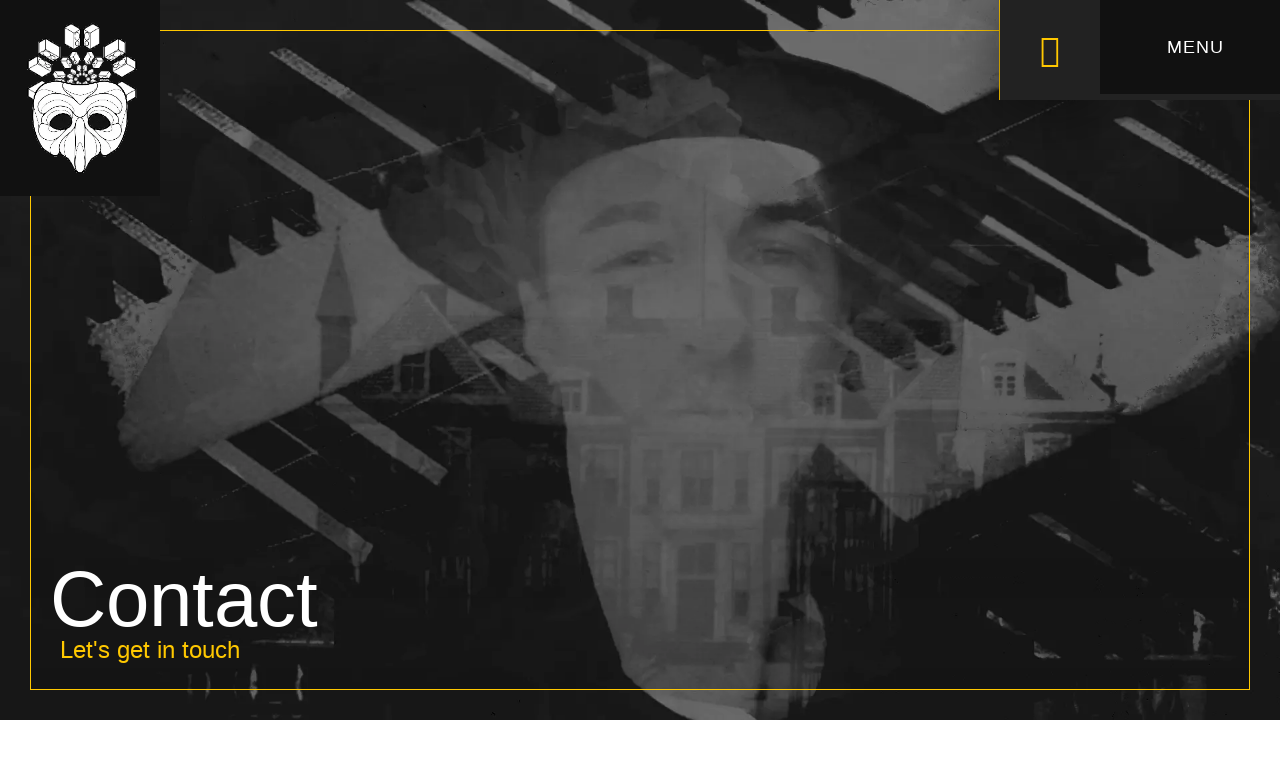

--- FILE ---
content_type: text/html; charset=UTF-8
request_url: https://dhani.nl/en/contact&claim=lonely-street/
body_size: 8145
content:

<!DOCTYPE html>
<html xmlns="https://www.w3.org/1999/xhtml" xml:lang="en" lang="en">

<head>
    <title>Contact | Dhani Productions</title>
    <meta charset="UTF-8" />
    <meta name="viewport" content="width=device-width, initial-scale=1.0" />
    <meta name="language" content="english" />
    <meta name="keywords" content="" />
    <meta name="subject" content="" />
    <meta name="description" content="" />
    <meta name="robots" content="ALL,INDEX,FOLLOW">
    <meta name="revisit-after" content="1" />
    <link rel="canonical" href="https://dhani.nl/contact" />
    <link rel="shortcut icon" href="https://dhani.nl/favicon.ico" />
    <link rel="icon" type="image/vnd.microsoft.icon" href="https://dhani.nl/favicon.ico" />

    <!-- open graph fb -->
    <meta property="og:site_name" content="Dhani Productions" />
    <meta property="og:title" content="Contact" />
    <meta property="og:type" content="website" />
    <meta property="og:url" content="/en/contact&claim=lonely-street/" />
    <meta property="og:image" content="https://dhani.nl/img/.jpg" />
    <meta property="og:description" content="" />
    <meta property="og:locale" content="
    en_US" 
    />

    <!-- summary card twitter -->
    <meta name="twitter:card" content="summary" />
        <meta name="twitter:title" content="Contact" />
    <meta name="twitter:description" content="" />
    <meta name="twitter:image" content="https://dhani.nl/img/.jpg" />
    <link rel="preconnect" href="https://fonts.googleapis.com">
    <link rel="preconnect" href="https://fonts.gstatic.com" crossorigin>
    <link href="https://fonts.googleapis.com/css2?family=Work+Sans:ital,wght@0,300;0,400;0,500;0,600;0,700;1,500&display=swap" rel="preload" as="font"> 
    <!-- stylesheets -->
    <link rel="stylesheet" type="text/css" href="https://dhani.nl/fa/css/all.min.css">
    <link rel="stylesheet" type="text/css" href="https://dhani.nl/css/stylesheet.css" />
    <!-- jquery files -->
    <script type="text/javascript" src="https://dhani.nl/jquery/jquery-3.3.1.min.js"></script>
    <script>
        

    </script>
        <!-- Global site tag (gtag.js) - Google Analytics -->
<script async src="https://www.googletagmanager.com/gtag/js?id=G-3J6FY2VTD3"></script>
<script>
  window.dataLayer = window.dataLayer || [];
  function gtag(){dataLayer.push(arguments);}
  gtag('js', new Date());

  gtag('config', 'G-3J6FY2VTD3');
</script>

<script type="application/ld+json">
{
  "@context": "https://schema.org",
  "@type": "Organization",
  "name": "Dhani Productions",
  "url": "https://dhani.nl",
  "logo": "https://dhani.nl/images/logo_dhani_tiny.webp",
  "description": "Dhani Productions is a company that offers a wide range of music, websites and other services. For both large and smaller parties. Do you want a website, a business card, an advertising commercial, SEO/SEA, cover art and merchandise? You can get that all under 1 roof with me and my friends. Prices are negotiable and can be adjusted to your wishes.",
  "sameAs": [
    "https://www.instagram.com/dhani.nl/",
    "https://www.youtube.com/@dhanisproductions6896"
  ],
  "contactPoint": [{
    "@type": "ContactPoint",
    "email": "info@dhani.nl",
    "contactType": "customer support",
    "availableLanguage": "Dutch, English", 
    "areaServed": "NL, EU, US"
  }]
}
</script>

</head>

<body id='dvi-body' style="background-image:url('https://dhani.nl/images/dhani-productions.webp')">
    <div class="lens" style="background-image:url('https://dhani.nl/images/dhani-productions.webp')">
    </div>

    <div class="lens-goud"></div>
    <div style='display:none' class="darkmode">
        <button onclick='changeToDarkMode();' class="switch" id="switch"> 
        <span><i class="far fa-sun"></i></span>
        <span><i class="far fa-moon"></i></span>
    </button>
</div> 
    <header>
<section id="header-main">
    <div class="container mx-auto flex justify-between">
        <div class="left flex flex-col justify-center">
            <a aria-label='Go to homepage' href="https://dhani.nl" id="logo">
                <img alt='Dhani.nl webdevelopment audio en muziek' width='120' height='120' id='dvi-logo-speakers' src="https://dhani.nl/images/decoratie_logo_dhani-tiny.webp" border="0" />
                <img alt='Dhani.nl webdevelopment audio en muziek' width='96' height='96' id='logo-masker' src="https://dhani.nl/images/logo_dhani_tiny.webp" border="0" />
            </a>
        </div>
        <div class="right"> 

            <nav id="dvi-masthead" class="">
                <a aria-label='Go to all music' href='/about-me/music' id="dvi-shop-popup-wrapper-img">
                    <img loading='lazy' id="dvi-shop-popup-thumbnail" src="" alt="shop thumbnail">
                    <div class="header-overlay"><i class="fas fa-plus plus-animatie"></i></div> 
                    <div class="dvi-streep"></div>
                </a> 
                <div id="dvi-play-menu">
                    <div class="buttons">
                        <i id="dvi-audio-player-image-loop" class="fa fa-repeat"></i>
                        <i id="dvi-audio-player-image-previous" class="fa fa-backward"></i>
                        <i id='dvi-audio-player-image-playpause' class=""></i> 
                        <i id="dvi-audio-player-image-next" class="fa fa-forward"></i>
                    </div>
                    <input id='beatrange' type="range" value="0" min="0" max="100"></input>
                    <audio id="dvi-audio-player" src="" alt="hidden audio player" title="Dhani-player">Your browser does not support the fire</audio> 
                </div>

                <div id="dvi-beat-info" class="col">
                        <a aria-label='Go to all music' href="https://dhani.nl/en//about-me/music" id="dvi-beat-section">
                            <span id="dvi-beatname">
                            </span> 
                            <span id="dvi-beat-by">
                                By: 
                                <span id="beat-eigenaar">
                                </span>
                            </span>

                        </a>
                    <div id="dvi-current-length" class="row">
                        <div id='dvi-current-length-inner'>
                            <span id="dvi-current-beat-time">0:00</span> - <span id="dvi-current-beat-length"></span>
                        </div>
                     <!-- <progress id='beatprogress' value="0" max="100" min="0"></progress>    -->
                    </div>
                </div> 
                    <div id='dvi-menu' class="dvi-active">
                        <button aria-label='Open menu' onclick="openForm()" class="dvi-closePortPopup ahref" >
                            <i class="dvi-hamburger-icon fa fa-bars"></i>
                            <span class='woord-menu'>Menu</span> 
                        </button>
            </div> 
        </div>
</section>  
<section id='menu-section'>
    <div class="menu-wrap"> 
        <div class="sectie-inner">
            <div class="menu-wrap-inner">
                        

<nav id="navigation1" class="navigation">
	
	<div class="nav-header">
		<div class="nav-toggle"></div>
	</div>

	<div class="nav-menus-wrapper">
		<div class="sectie-inner sectie-inner-wide">
			<ul class="nav-menu">

			
				<li class=""> 
					<a href="https://dhani.nl/en/home">
						Home
					</a>
				
				</li>
				
				<li class=""> 
					<a href="https://dhani.nl/en/about-me">
						About me
					</a>
				
						<ul class="nav-dropdown">
						
							<li class="">
								<a href="https://dhani.nl/en/about-me/music" target="">Music</a>
							</li>
							
						</ul>
						
				</li>
				
				<li class=""> 
					<a href="https://dhani.nl/en/friends">
						Friends
					</a>
				
						<ul class="nav-dropdown">
						
							<li class="">
								<a href="https://dhani.nl/en/friends/visual" target="">Visual</a>
							</li>
							
							<li class="">
								<a href="https://dhani.nl/en/friends/audio" target="">Audio</a>
							</li>
							
						</ul>
						
				</li>
				
				<li class="active"> 
					<a href="https://dhani.nl/en/contact">
						Contact
					</a>
				
				</li>
								<li id='taal-menu'>
										<a aria-label='Nederlandse versie van dhani.nl' href="https://dhani.nl/nl/home">
							<img width='45' height='30' loading='lazy' src="https://dhani.nl/images/taal_nl.png"  alt="Nederlandse versie dhani.nl" >
						</a>
									</li>
			</ul>
		</div>
	</div>
</nav>

 
                    </div>
                <div class="beat-lijst">
                    <div class="beat-lijst-header">
                        <h2>Music playlist</h2>
                        <span id="paginering-slides">
                            <span id="huidige-slide">1</span>
                            /
                            <span id='totaal-aantal-slides'>
                                7                            </span>
                        </span>
                    </div>
                    <div itemscope itemtype="http://schema.org/MusicPlaylist" class="beat-lijst-slider">
                                        <div class="beat-slider-item">                        <div class="beat-lijst-item" itemprop="track" itemscope itemtype="http://schema.org/MusicRecording">
                            <div class="beat-lijst-item-info">
                                <span itemprop="name" data-beatnaam="colder" class="beat-lijst-naam"><i class="fas fa-music"></i>Colder</span>
                                <span itemprop="byArtist" class="beat-lijst-eigenaar" data-beateigenaar='Dhani'>By Dhani</span>
                            </div>
                            <div  style='display:none'  itemprop="duration" content=6:66 data-beatlengte="6:66" class="beat-lijst-lengte"></div>
                            <div style='display:none' data-beatbpm=66 class="beat-lijst-bpm"></div>
                            <div class="beat-lijst-item-button">
                                <button aria-label='Play song' onclick="dvi_prepare_playaudio('colder')" href='javascript:void' itemprop="url" content=https://dhani.nl/doc/25805-27580-colder.mp3 data-beaturl=https://dhani.nl/doc/25805-27580-colder.mp3 class="beat-lijst-play btn ahref">
                                    <i id='header-beat-colder' class='fa fa-play beat-list-playbutton'></i>
                                </button>
                                <div class="beat-lijst-id" data-beatid="0">
                                    <button aria-label='Add song to waitlist' class='btn ahref' onclick="dvi_waitlist('0')"><i class="fas fa-hourglass-half"></i></button>
                                </div>
                                <div>
                                    <a aria-label='Claim ownership of beat' class="beat-lijst-info btn ahref" href="https://dhani.nl/en/contact&claim=colder"><i title='Get more information or claim ovwnership of beat' class="fas fa-info-circle"></i></a>
                                </div>
                            </div>
                            <div  style='display:none'  class="beat-lijst-img" data-beatimg=https://dhani.nl/img/webp/_8460_1662755994.webp></div>
                        </div> 
                                            <div class="beat-lijst-item" itemprop="track" itemscope itemtype="http://schema.org/MusicRecording">
                            <div class="beat-lijst-item-info">
                                <span itemprop="name" data-beatnaam="show-me-love" class="beat-lijst-naam"><i class="fas fa-music"></i>Show me love</span>
                                <span itemprop="byArtist" class="beat-lijst-eigenaar" data-beateigenaar='Dhani'>By Dhani</span>
                            </div>
                            <div  style='display:none'  itemprop="duration" content=1:13 data-beatlengte="1:13" class="beat-lijst-lengte"></div>
                            <div style='display:none' data-beatbpm=71 class="beat-lijst-bpm"></div>
                            <div class="beat-lijst-item-button">
                                <button aria-label='Play song' onclick="dvi_prepare_playaudio('show-me-love')" href='javascript:void' itemprop="url" content=https://dhani.nl/doc/39230-show-me-love.mp3 data-beaturl=https://dhani.nl/doc/39230-show-me-love.mp3 class="beat-lijst-play btn ahref">
                                    <i id='header-beat-show-me-love' class='fa fa-play beat-list-playbutton'></i>
                                </button>
                                <div class="beat-lijst-id" data-beatid="1">
                                    <button aria-label='Add song to waitlist' class='btn ahref' onclick="dvi_waitlist('1')"><i class="fas fa-hourglass-half"></i></button>
                                </div>
                                <div>
                                    <a aria-label='Claim ownership of beat' class="beat-lijst-info btn ahref" href="https://dhani.nl/en/contact&claim=show-me-love"><i title='Get more information or claim ovwnership of beat' class="fas fa-info-circle"></i></a>
                                </div>
                            </div>
                            <div  style='display:none'  class="beat-lijst-img" data-beatimg=></div>
                        </div> 
                                            <div class="beat-lijst-item" itemprop="track" itemscope itemtype="http://schema.org/MusicRecording">
                            <div class="beat-lijst-item-info">
                                <span itemprop="name" data-beatnaam="percy" class="beat-lijst-naam"><i class="fas fa-music"></i>Percy</span>
                                <span itemprop="byArtist" class="beat-lijst-eigenaar" data-beateigenaar='Dhani'>By Dhani</span>
                            </div>
                            <div  style='display:none'  itemprop="duration" content=0:54 data-beatlengte="0:54" class="beat-lijst-lengte"></div>
                            <div style='display:none' data-beatbpm=75 class="beat-lijst-bpm"></div>
                            <div class="beat-lijst-item-button">
                                <button aria-label='Play song' onclick="dvi_prepare_playaudio('percy')" href='javascript:void' itemprop="url" content=https://dhani.nl/doc/13623-AUD-20210410-WA0002.mp3 data-beaturl=https://dhani.nl/doc/13623-AUD-20210410-WA0002.mp3 class="beat-lijst-play btn ahref">
                                    <i id='header-beat-percy' class='fa fa-play beat-list-playbutton'></i>
                                </button>
                                <div class="beat-lijst-id" data-beatid="2">
                                    <button aria-label='Add song to waitlist' class='btn ahref' onclick="dvi_waitlist('2')"><i class="fas fa-hourglass-half"></i></button>
                                </div>
                                <div>
                                    <a aria-label='Claim ownership of beat' class="beat-lijst-info btn ahref" href="https://dhani.nl/en/contact&claim=percy"><i title='Get more information or claim ovwnership of beat' class="fas fa-info-circle"></i></a>
                                </div>
                            </div>
                            <div  style='display:none'  class="beat-lijst-img" data-beatimg=></div>
                        </div> 
                                            <div class="beat-lijst-item" itemprop="track" itemscope itemtype="http://schema.org/MusicRecording">
                            <div class="beat-lijst-item-info">
                                <span itemprop="name" data-beatnaam="bumpy" class="beat-lijst-naam"><i class="fas fa-music"></i>Bumpy</span>
                                <span itemprop="byArtist" class="beat-lijst-eigenaar" data-beateigenaar='Dhani'>By Dhani</span>
                            </div>
                            <div  style='display:none'  itemprop="duration" content=0:51 data-beatlengte="0:51" class="beat-lijst-lengte"></div>
                            <div style='display:none' data-beatbpm=88 class="beat-lijst-bpm"></div>
                            <div class="beat-lijst-item-button">
                                <button aria-label='Play song' onclick="dvi_prepare_playaudio('bumpy')" href='javascript:void' itemprop="url" content=https://dhani.nl/doc/25428-hoekhoeksample.mp3 data-beaturl=https://dhani.nl/doc/25428-hoekhoeksample.mp3 class="beat-lijst-play btn ahref">
                                    <i id='header-beat-bumpy' class='fa fa-play beat-list-playbutton'></i>
                                </button>
                                <div class="beat-lijst-id" data-beatid="3">
                                    <button aria-label='Add song to waitlist' class='btn ahref' onclick="dvi_waitlist('3')"><i class="fas fa-hourglass-half"></i></button>
                                </div>
                                <div>
                                    <a aria-label='Claim ownership of beat' class="beat-lijst-info btn ahref" href="https://dhani.nl/en/contact&claim=bumpy"><i title='Get more information or claim ovwnership of beat' class="fas fa-info-circle"></i></a>
                                </div>
                            </div>
                            <div  style='display:none'  class="beat-lijst-img" data-beatimg=https://dhani.nl/img/webp/beat-for-sale_3357_1670447127.webp></div>
                        </div> 
                    </div><div class="beat-slider-item">                        <div class="beat-lijst-item" itemprop="track" itemscope itemtype="http://schema.org/MusicRecording">
                            <div class="beat-lijst-item-info">
                                <span itemprop="name" data-beatnaam="in-love-with-u" class="beat-lijst-naam"><i class="fas fa-music"></i>In love with u</span>
                                <span itemprop="byArtist" class="beat-lijst-eigenaar" data-beateigenaar='Dhani'>By Dhani</span>
                            </div>
                            <div  style='display:none'  itemprop="duration" content=1:04 data-beatlengte="1:04" class="beat-lijst-lengte"></div>
                            <div style='display:none' data-beatbpm=78 class="beat-lijst-bpm"></div>
                            <div class="beat-lijst-item-button">
                                <button aria-label='Play song' onclick="dvi_prepare_playaudio('in-love-with-u')" href='javascript:void' itemprop="url" content=https://dhani.nl/doc/42132-inlovewithu.mp3 data-beaturl=https://dhani.nl/doc/42132-inlovewithu.mp3 class="beat-lijst-play btn ahref">
                                    <i id='header-beat-in-love-with-u' class='fa fa-play beat-list-playbutton'></i>
                                </button>
                                <div class="beat-lijst-id" data-beatid="4">
                                    <button aria-label='Add song to waitlist' class='btn ahref' onclick="dvi_waitlist('4')"><i class="fas fa-hourglass-half"></i></button>
                                </div>
                                <div>
                                    <a aria-label='Claim ownership of beat' class="beat-lijst-info btn ahref" href="https://dhani.nl/en/contact&claim=in-love-with-u"><i title='Get more information or claim ovwnership of beat' class="fas fa-info-circle"></i></a>
                                </div>
                            </div>
                            <div  style='display:none'  class="beat-lijst-img" data-beatimg=></div>
                        </div> 
                                            <div class="beat-lijst-item" itemprop="track" itemscope itemtype="http://schema.org/MusicRecording">
                            <div class="beat-lijst-item-info">
                                <span itemprop="name" data-beatnaam="time" class="beat-lijst-naam"><i class="fas fa-music"></i>Time</span>
                                <span itemprop="byArtist" class="beat-lijst-eigenaar" data-beateigenaar='Dhani'>By Dhani</span>
                            </div>
                            <div  style='display:none'  itemprop="duration" content=1:04 data-beatlengte="1:04" class="beat-lijst-lengte"></div>
                            <div style='display:none' data-beatbpm=83 class="beat-lijst-bpm"></div>
                            <div class="beat-lijst-item-button">
                                <button aria-label='Play song' onclick="dvi_prepare_playaudio('time')" href='javascript:void' itemprop="url" content=https://dhani.nl/doc/11172-time.mp3 data-beaturl=https://dhani.nl/doc/11172-time.mp3 class="beat-lijst-play btn ahref">
                                    <i id='header-beat-time' class='fa fa-play beat-list-playbutton'></i>
                                </button>
                                <div class="beat-lijst-id" data-beatid="5">
                                    <button aria-label='Add song to waitlist' class='btn ahref' onclick="dvi_waitlist('5')"><i class="fas fa-hourglass-half"></i></button>
                                </div>
                                <div>
                                    <a aria-label='Claim ownership of beat' class="beat-lijst-info btn ahref" href="https://dhani.nl/en/contact&claim=time"><i title='Get more information or claim ovwnership of beat' class="fas fa-info-circle"></i></a>
                                </div>
                            </div>
                            <div  style='display:none'  class="beat-lijst-img" data-beatimg=></div>
                        </div> 
                                            <div class="beat-lijst-item" itemprop="track" itemscope itemtype="http://schema.org/MusicRecording">
                            <div class="beat-lijst-item-info">
                                <span itemprop="name" data-beatnaam="stop-loving-you" class="beat-lijst-naam"><i class="fas fa-music"></i>Stop loving you</span>
                                <span itemprop="byArtist" class="beat-lijst-eigenaar" data-beateigenaar='Dhani'>By Dhani</span>
                            </div>
                            <div  style='display:none'  itemprop="duration" content=2:19 data-beatlengte="2:19" class="beat-lijst-lengte"></div>
                            <div style='display:none' data-beatbpm=64 class="beat-lijst-bpm"></div>
                            <div class="beat-lijst-item-button">
                                <button aria-label='Play song' onclick="dvi_prepare_playaudio('stop-loving-you')" href='javascript:void' itemprop="url" content=https://dhani.nl/doc/30155-stop-loving-you.mp3 data-beaturl=https://dhani.nl/doc/30155-stop-loving-you.mp3 class="beat-lijst-play btn ahref">
                                    <i id='header-beat-stop-loving-you' class='fa fa-play beat-list-playbutton'></i>
                                </button>
                                <div class="beat-lijst-id" data-beatid="6">
                                    <button aria-label='Add song to waitlist' class='btn ahref' onclick="dvi_waitlist('6')"><i class="fas fa-hourglass-half"></i></button>
                                </div>
                                <div>
                                    <a aria-label='Claim ownership of beat' class="beat-lijst-info btn ahref" href="https://dhani.nl/en/contact&claim=stop-loving-you"><i title='Get more information or claim ovwnership of beat' class="fas fa-info-circle"></i></a>
                                </div>
                            </div>
                            <div  style='display:none'  class="beat-lijst-img" data-beatimg=></div>
                        </div> 
                                            <div class="beat-lijst-item" itemprop="track" itemscope itemtype="http://schema.org/MusicRecording">
                            <div class="beat-lijst-item-info">
                                <span itemprop="name" data-beatnaam="fluid" class="beat-lijst-naam"><i class="fas fa-music"></i>Fluid</span>
                                <span itemprop="byArtist" class="beat-lijst-eigenaar" data-beateigenaar='Dhani'>By Dhani</span>
                            </div>
                            <div  style='display:none'  itemprop="duration" content=2:02 data-beatlengte="2:02" class="beat-lijst-lengte"></div>
                            <div style='display:none' data-beatbpm=84 class="beat-lijst-bpm"></div>
                            <div class="beat-lijst-item-button">
                                <button aria-label='Play song' onclick="dvi_prepare_playaudio('fluid')" href='javascript:void' itemprop="url" content=https://dhani.nl/doc/39319-strijkerssample.mp3 data-beaturl=https://dhani.nl/doc/39319-strijkerssample.mp3 class="beat-lijst-play btn ahref">
                                    <i id='header-beat-fluid' class='fa fa-play beat-list-playbutton'></i>
                                </button>
                                <div class="beat-lijst-id" data-beatid="7">
                                    <button aria-label='Add song to waitlist' class='btn ahref' onclick="dvi_waitlist('7')"><i class="fas fa-hourglass-half"></i></button>
                                </div>
                                <div>
                                    <a aria-label='Claim ownership of beat' class="beat-lijst-info btn ahref" href="https://dhani.nl/en/contact&claim=sample-man"><i title='Get more information or claim ovwnership of beat' class="fas fa-info-circle"></i></a>
                                </div>
                            </div>
                            <div  style='display:none'  class="beat-lijst-img" data-beatimg=></div>
                        </div> 
                    </div><div class="beat-slider-item">                        <div class="beat-lijst-item" itemprop="track" itemscope itemtype="http://schema.org/MusicRecording">
                            <div class="beat-lijst-item-info">
                                <span itemprop="name" data-beatnaam="nothing-but-the-blues" class="beat-lijst-naam"><i class="fas fa-music"></i>Nothing but the blues</span>
                                <span itemprop="byArtist" class="beat-lijst-eigenaar" data-beateigenaar='Dhani'>By Dhani</span>
                            </div>
                            <div  style='display:none'  itemprop="duration" content=2:00 data-beatlengte="2:00" class="beat-lijst-lengte"></div>
                            <div style='display:none' data-beatbpm=84 class="beat-lijst-bpm"></div>
                            <div class="beat-lijst-item-button">
                                <button aria-label='Play song' onclick="dvi_prepare_playaudio('nothing-but-the-blues')" href='javascript:void' itemprop="url" content=https://dhani.nl/doc/36603-nottin-but-the-blues.mp3 data-beaturl=https://dhani.nl/doc/36603-nottin-but-the-blues.mp3 class="beat-lijst-play btn ahref">
                                    <i id='header-beat-nothing-but-the-blues' class='fa fa-play beat-list-playbutton'></i>
                                </button>
                                <div class="beat-lijst-id" data-beatid="8">
                                    <button aria-label='Add song to waitlist' class='btn ahref' onclick="dvi_waitlist('8')"><i class="fas fa-hourglass-half"></i></button>
                                </div>
                                <div>
                                    <a aria-label='Claim ownership of beat' class="beat-lijst-info btn ahref" href="https://dhani.nl/en/contact&claim=nothing-but-the-blues"><i title='Get more information or claim ovwnership of beat' class="fas fa-info-circle"></i></a>
                                </div>
                            </div>
                            <div  style='display:none'  class="beat-lijst-img" data-beatimg=></div>
                        </div> 
                                            <div class="beat-lijst-item" itemprop="track" itemscope itemtype="http://schema.org/MusicRecording">
                            <div class="beat-lijst-item-info">
                                <span itemprop="name" data-beatnaam="in-the-mood" class="beat-lijst-naam"><i class="fas fa-music"></i>in the mood</span>
                                <span itemprop="byArtist" class="beat-lijst-eigenaar" data-beateigenaar='Dhani'>By Dhani</span>
                            </div>
                            <div  style='display:none'  itemprop="duration" content=2:36 data-beatlengte="2:36" class="beat-lijst-lengte"></div>
                            <div style='display:none' data-beatbpm=72 class="beat-lijst-bpm"></div>
                            <div class="beat-lijst-item-button">
                                <button aria-label='Play song' onclick="dvi_prepare_playaudio('in-the-mood')" href='javascript:void' itemprop="url" content=https://dhani.nl/doc/27261-in-the-mood.mp3 data-beaturl=https://dhani.nl/doc/27261-in-the-mood.mp3 class="beat-lijst-play btn ahref">
                                    <i id='header-beat-in-the-mood' class='fa fa-play beat-list-playbutton'></i>
                                </button>
                                <div class="beat-lijst-id" data-beatid="9">
                                    <button aria-label='Add song to waitlist' class='btn ahref' onclick="dvi_waitlist('9')"><i class="fas fa-hourglass-half"></i></button>
                                </div>
                                <div>
                                    <a aria-label='Claim ownership of beat' class="beat-lijst-info btn ahref" href="https://dhani.nl/en/contact&claim=in-the-mood"><i title='Get more information or claim ovwnership of beat' class="fas fa-info-circle"></i></a>
                                </div>
                            </div>
                            <div  style='display:none'  class="beat-lijst-img" data-beatimg=https://dhani.nl/img/webp/_958_1662756052.webp></div>
                        </div> 
                                            <div class="beat-lijst-item" itemprop="track" itemscope itemtype="http://schema.org/MusicRecording">
                            <div class="beat-lijst-item-info">
                                <span itemprop="name" data-beatnaam="lonely-street" class="beat-lijst-naam"><i class="fas fa-music"></i>Lonely street</span>
                                <span itemprop="byArtist" class="beat-lijst-eigenaar" data-beateigenaar='Dhani'>By Dhani</span>
                            </div>
                            <div  style='display:none'  itemprop="duration" content=1:10 data-beatlengte="1:10" class="beat-lijst-lengte"></div>
                            <div style='display:none' data-beatbpm=73 class="beat-lijst-bpm"></div>
                            <div class="beat-lijst-item-button">
                                <button aria-label='Play song' onclick="dvi_prepare_playaudio('lonely-street')" href='javascript:void' itemprop="url" content=https://dhani.nl/doc/21721-lonleystreetsample.mp3 data-beaturl=https://dhani.nl/doc/21721-lonleystreetsample.mp3 class="beat-lijst-play btn ahref">
                                    <i id='header-beat-lonely-street' class='fa fa-play beat-list-playbutton'></i>
                                </button>
                                <div class="beat-lijst-id" data-beatid="10">
                                    <button aria-label='Add song to waitlist' class='btn ahref' onclick="dvi_waitlist('10')"><i class="fas fa-hourglass-half"></i></button>
                                </div>
                                <div>
                                    <a aria-label='Claim ownership of beat' class="beat-lijst-info btn ahref" href="https://dhani.nl/en/contact&claim=lonely-street"><i title='Get more information or claim ovwnership of beat' class="fas fa-info-circle"></i></a>
                                </div>
                            </div>
                            <div  style='display:none'  class="beat-lijst-img" data-beatimg=https://dhani.nl/img/webp/_9960_1688050027.webp></div>
                        </div> 
                                            <div class="beat-lijst-item" itemprop="track" itemscope itemtype="http://schema.org/MusicRecording">
                            <div class="beat-lijst-item-info">
                                <span itemprop="name" data-beatnaam="tragedy" class="beat-lijst-naam"><i class="fas fa-music"></i>Tragedy</span>
                                <span itemprop="byArtist" class="beat-lijst-eigenaar" data-beateigenaar='Dhani'>By Dhani</span>
                            </div>
                            <div  style='display:none'  itemprop="duration" content=2:34 data-beatlengte="2:34" class="beat-lijst-lengte"></div>
                            <div style='display:none' data-beatbpm=64 class="beat-lijst-bpm"></div>
                            <div class="beat-lijst-item-button">
                                <button aria-label='Play song' onclick="dvi_prepare_playaudio('tragedy')" href='javascript:void' itemprop="url" content=https://dhani.nl/doc/38321-tragedy.mp3 data-beaturl=https://dhani.nl/doc/38321-tragedy.mp3 class="beat-lijst-play btn ahref">
                                    <i id='header-beat-tragedy' class='fa fa-play beat-list-playbutton'></i>
                                </button>
                                <div class="beat-lijst-id" data-beatid="11">
                                    <button aria-label='Add song to waitlist' class='btn ahref' onclick="dvi_waitlist('11')"><i class="fas fa-hourglass-half"></i></button>
                                </div>
                                <div>
                                    <a aria-label='Claim ownership of beat' class="beat-lijst-info btn ahref" href="https://dhani.nl/en/contact&claim=tragedy"><i title='Get more information or claim ovwnership of beat' class="fas fa-info-circle"></i></a>
                                </div>
                            </div>
                            <div  style='display:none'  class="beat-lijst-img" data-beatimg=></div>
                        </div> 
                    </div><div class="beat-slider-item">                        <div class="beat-lijst-item" itemprop="track" itemscope itemtype="http://schema.org/MusicRecording">
                            <div class="beat-lijst-item-info">
                                <span itemprop="name" data-beatnaam="special-angel" class="beat-lijst-naam"><i class="fas fa-music"></i>Special angel</span>
                                <span itemprop="byArtist" class="beat-lijst-eigenaar" data-beateigenaar='Dhani'>By Dhani</span>
                            </div>
                            <div  style='display:none'  itemprop="duration" content=2:09 data-beatlengte="2:09" class="beat-lijst-lengte"></div>
                            <div style='display:none' data-beatbpm=78 class="beat-lijst-bpm"></div>
                            <div class="beat-lijst-item-button">
                                <button aria-label='Play song' onclick="dvi_prepare_playaudio('special-angel')" href='javascript:void' itemprop="url" content=https://dhani.nl/doc/46098-special-angel.mp3 data-beaturl=https://dhani.nl/doc/46098-special-angel.mp3 class="beat-lijst-play btn ahref">
                                    <i id='header-beat-special-angel' class='fa fa-play beat-list-playbutton'></i>
                                </button>
                                <div class="beat-lijst-id" data-beatid="12">
                                    <button aria-label='Add song to waitlist' class='btn ahref' onclick="dvi_waitlist('12')"><i class="fas fa-hourglass-half"></i></button>
                                </div>
                                <div>
                                    <a aria-label='Claim ownership of beat' class="beat-lijst-info btn ahref" href="https://dhani.nl/en/contact&claim=special-angel"><i title='Get more information or claim ovwnership of beat' class="fas fa-info-circle"></i></a>
                                </div>
                            </div>
                            <div  style='display:none'  class="beat-lijst-img" data-beatimg=></div>
                        </div> 
                                            <div class="beat-lijst-item" itemprop="track" itemscope itemtype="http://schema.org/MusicRecording">
                            <div class="beat-lijst-item-info">
                                <span itemprop="name" data-beatnaam="just-be-true" class="beat-lijst-naam"><i class="fas fa-music"></i>Just be true</span>
                                <span itemprop="byArtist" class="beat-lijst-eigenaar" data-beateigenaar='Dhani'>By Dhani</span>
                            </div>
                            <div  style='display:none'  itemprop="duration" content=1:16 data-beatlengte="1:16" class="beat-lijst-lengte"></div>
                            <div style='display:none' data-beatbpm=82 class="beat-lijst-bpm"></div>
                            <div class="beat-lijst-item-button">
                                <button aria-label='Play song' onclick="dvi_prepare_playaudio('just-be-true')" href='javascript:void' itemprop="url" content=https://dhani.nl/doc/15441-justbetrueremix.mp3 data-beaturl=https://dhani.nl/doc/15441-justbetrueremix.mp3 class="beat-lijst-play btn ahref">
                                    <i id='header-beat-just-be-true' class='fa fa-play beat-list-playbutton'></i>
                                </button>
                                <div class="beat-lijst-id" data-beatid="13">
                                    <button aria-label='Add song to waitlist' class='btn ahref' onclick="dvi_waitlist('13')"><i class="fas fa-hourglass-half"></i></button>
                                </div>
                                <div>
                                    <a aria-label='Claim ownership of beat' class="beat-lijst-info btn ahref" href="https://dhani.nl/en/contact&claim=just-be-true"><i title='Get more information or claim ovwnership of beat' class="fas fa-info-circle"></i></a>
                                </div>
                            </div>
                            <div  style='display:none'  class="beat-lijst-img" data-beatimg=https://dhani.nl/img/webp/_1670445716.webp></div>
                        </div> 
                                            <div class="beat-lijst-item" itemprop="track" itemscope itemtype="http://schema.org/MusicRecording">
                            <div class="beat-lijst-item-info">
                                <span itemprop="name" data-beatnaam="i-want-to-be-happy" class="beat-lijst-naam"><i class="fas fa-music"></i>I want to be happy</span>
                                <span itemprop="byArtist" class="beat-lijst-eigenaar" data-beateigenaar='Dhani'>By Dhani</span>
                            </div>
                            <div  style='display:none'  itemprop="duration" content=1:03 data-beatlengte="1:03" class="beat-lijst-lengte"></div>
                            <div style='display:none' data-beatbpm=79 class="beat-lijst-bpm"></div>
                            <div class="beat-lijst-item-button">
                                <button aria-label='Play song' onclick="dvi_prepare_playaudio('i-want-to-be-happy')" href='javascript:void' itemprop="url" content=https://dhani.nl/doc/38825-iwanttobehappysample.mp3 data-beaturl=https://dhani.nl/doc/38825-iwanttobehappysample.mp3 class="beat-lijst-play btn ahref">
                                    <i id='header-beat-i-want-to-be-happy' class='fa fa-play beat-list-playbutton'></i>
                                </button>
                                <div class="beat-lijst-id" data-beatid="14">
                                    <button aria-label='Add song to waitlist' class='btn ahref' onclick="dvi_waitlist('14')"><i class="fas fa-hourglass-half"></i></button>
                                </div>
                                <div>
                                    <a aria-label='Claim ownership of beat' class="beat-lijst-info btn ahref" href="https://dhani.nl/en/contact&claim=i-want-to-be-happy"><i title='Get more information or claim ovwnership of beat' class="fas fa-info-circle"></i></a>
                                </div>
                            </div>
                            <div  style='display:none'  class="beat-lijst-img" data-beatimg=></div>
                        </div> 
                                            <div class="beat-lijst-item" itemprop="track" itemscope itemtype="http://schema.org/MusicRecording">
                            <div class="beat-lijst-item-info">
                                <span itemprop="name" data-beatnaam="might-be-the-last" class="beat-lijst-naam"><i class="fas fa-music"></i>Might be the last</span>
                                <span itemprop="byArtist" class="beat-lijst-eigenaar" data-beateigenaar='Dhani'>By Dhani</span>
                            </div>
                            <div  style='display:none'  itemprop="duration" content=2:36 data-beatlengte="2:36" class="beat-lijst-lengte"></div>
                            <div style='display:none' data-beatbpm=117 class="beat-lijst-bpm"></div>
                            <div class="beat-lijst-item-button">
                                <button aria-label='Play song' onclick="dvi_prepare_playaudio('might-be-the-last')" href='javascript:void' itemprop="url" content=https://dhani.nl/doc/12421-MightBeTheLast.mp3 data-beaturl=https://dhani.nl/doc/12421-MightBeTheLast.mp3 class="beat-lijst-play btn ahref">
                                    <i id='header-beat-might-be-the-last' class='fa fa-play beat-list-playbutton'></i>
                                </button>
                                <div class="beat-lijst-id" data-beatid="15">
                                    <button aria-label='Add song to waitlist' class='btn ahref' onclick="dvi_waitlist('15')"><i class="fas fa-hourglass-half"></i></button>
                                </div>
                                <div>
                                    <a aria-label='Claim ownership of beat' class="beat-lijst-info btn ahref" href="https://dhani.nl/en/contact&claim=might-be-the-last"><i title='Get more information or claim ovwnership of beat' class="fas fa-info-circle"></i></a>
                                </div>
                            </div>
                            <div  style='display:none'  class="beat-lijst-img" data-beatimg=></div>
                        </div> 
                    </div><div class="beat-slider-item">                        <div class="beat-lijst-item" itemprop="track" itemscope itemtype="http://schema.org/MusicRecording">
                            <div class="beat-lijst-item-info">
                                <span itemprop="name" data-beatnaam="breaking-heart" class="beat-lijst-naam"><i class="fas fa-music"></i>Breaking heart</span>
                                <span itemprop="byArtist" class="beat-lijst-eigenaar" data-beateigenaar='Dhani'>By Dhani</span>
                            </div>
                            <div  style='display:none'  itemprop="duration" content=2:14 data-beatlengte="2:14" class="beat-lijst-lengte"></div>
                            <div style='display:none' data-beatbpm=79 class="beat-lijst-bpm"></div>
                            <div class="beat-lijst-item-button">
                                <button aria-label='Play song' onclick="dvi_prepare_playaudio('breaking-heart')" href='javascript:void' itemprop="url" content=https://dhani.nl/doc/37890-dontbreaksample.mp3 data-beaturl=https://dhani.nl/doc/37890-dontbreaksample.mp3 class="beat-lijst-play btn ahref">
                                    <i id='header-beat-breaking-heart' class='fa fa-play beat-list-playbutton'></i>
                                </button>
                                <div class="beat-lijst-id" data-beatid="16">
                                    <button aria-label='Add song to waitlist' class='btn ahref' onclick="dvi_waitlist('16')"><i class="fas fa-hourglass-half"></i></button>
                                </div>
                                <div>
                                    <a aria-label='Claim ownership of beat' class="beat-lijst-info btn ahref" href="https://dhani.nl/en/contact&claim=breaking-heart"><i title='Get more information or claim ovwnership of beat' class="fas fa-info-circle"></i></a>
                                </div>
                            </div>
                            <div  style='display:none'  class="beat-lijst-img" data-beatimg=https://dhani.nl/img/webp/beat-for-sale_4825_1670446068.webp></div>
                        </div> 
                                            <div class="beat-lijst-item" itemprop="track" itemscope itemtype="http://schema.org/MusicRecording">
                            <div class="beat-lijst-item-info">
                                <span itemprop="name" data-beatnaam="love-me" class="beat-lijst-naam"><i class="fas fa-music"></i>Love me</span>
                                <span itemprop="byArtist" class="beat-lijst-eigenaar" data-beateigenaar='Dhani'>By Dhani</span>
                            </div>
                            <div  style='display:none'  itemprop="duration" content=2:26 data-beatlengte="2:26" class="beat-lijst-lengte"></div>
                            <div style='display:none' data-beatbpm=69 class="beat-lijst-bpm"></div>
                            <div class="beat-lijst-item-button">
                                <button aria-label='Play song' onclick="dvi_prepare_playaudio('love-me')" href='javascript:void' itemprop="url" content=https://dhani.nl/doc/38088-Love-me.mp3 data-beaturl=https://dhani.nl/doc/38088-Love-me.mp3 class="beat-lijst-play btn ahref">
                                    <i id='header-beat-love-me' class='fa fa-play beat-list-playbutton'></i>
                                </button>
                                <div class="beat-lijst-id" data-beatid="17">
                                    <button aria-label='Add song to waitlist' class='btn ahref' onclick="dvi_waitlist('17')"><i class="fas fa-hourglass-half"></i></button>
                                </div>
                                <div>
                                    <a aria-label='Claim ownership of beat' class="beat-lijst-info btn ahref" href="https://dhani.nl/en/contact&claim=love-me"><i title='Get more information or claim ovwnership of beat' class="fas fa-info-circle"></i></a>
                                </div>
                            </div>
                            <div  style='display:none'  class="beat-lijst-img" data-beatimg=></div>
                        </div> 
                                            <div class="beat-lijst-item" itemprop="track" itemscope itemtype="http://schema.org/MusicRecording">
                            <div class="beat-lijst-item-info">
                                <span itemprop="name" data-beatnaam="waltz-with-me" class="beat-lijst-naam"><i class="fas fa-music"></i>Waltz with me</span>
                                <span itemprop="byArtist" class="beat-lijst-eigenaar" data-beateigenaar='Dhani'>By Dhani</span>
                            </div>
                            <div  style='display:none'  itemprop="duration" content=3:04 data-beatlengte="3:04" class="beat-lijst-lengte"></div>
                            <div style='display:none' data-beatbpm=78 class="beat-lijst-bpm"></div>
                            <div class="beat-lijst-item-button">
                                <button aria-label='Play song' onclick="dvi_prepare_playaudio('waltz-with-me')" href='javascript:void' itemprop="url" content=https://dhani.nl/doc/11037-AUD-20210914-WA0003.mp3 data-beaturl=https://dhani.nl/doc/11037-AUD-20210914-WA0003.mp3 class="beat-lijst-play btn ahref">
                                    <i id='header-beat-waltz-with-me' class='fa fa-play beat-list-playbutton'></i>
                                </button>
                                <div class="beat-lijst-id" data-beatid="18">
                                    <button aria-label='Add song to waitlist' class='btn ahref' onclick="dvi_waitlist('18')"><i class="fas fa-hourglass-half"></i></button>
                                </div>
                                <div>
                                    <a aria-label='Claim ownership of beat' class="beat-lijst-info btn ahref" href="https://dhani.nl/en/contact&claim=waltz-with-me"><i title='Get more information or claim ovwnership of beat' class="fas fa-info-circle"></i></a>
                                </div>
                            </div>
                            <div  style='display:none'  class="beat-lijst-img" data-beatimg=></div>
                        </div> 
                                            <div class="beat-lijst-item" itemprop="track" itemscope itemtype="http://schema.org/MusicRecording">
                            <div class="beat-lijst-item-info">
                                <span itemprop="name" data-beatnaam="everyone-loves-me" class="beat-lijst-naam"><i class="fas fa-music"></i>Everyone loves me</span>
                                <span itemprop="byArtist" class="beat-lijst-eigenaar" data-beateigenaar='Dhani'>By Dhani</span>
                            </div>
                            <div  style='display:none'  itemprop="duration" content=2:32 data-beatlengte="2:32" class="beat-lijst-lengte"></div>
                            <div style='display:none' data-beatbpm=72 class="beat-lijst-bpm"></div>
                            <div class="beat-lijst-item-button">
                                <button aria-label='Play song' onclick="dvi_prepare_playaudio('everyone-loves-me')" href='javascript:void' itemprop="url" content=https://dhani.nl/doc/40281-everyonelovesmeSample.mp3 data-beaturl=https://dhani.nl/doc/40281-everyonelovesmeSample.mp3 class="beat-lijst-play btn ahref">
                                    <i id='header-beat-everyone-loves-me' class='fa fa-play beat-list-playbutton'></i>
                                </button>
                                <div class="beat-lijst-id" data-beatid="19">
                                    <button aria-label='Add song to waitlist' class='btn ahref' onclick="dvi_waitlist('19')"><i class="fas fa-hourglass-half"></i></button>
                                </div>
                                <div>
                                    <a aria-label='Claim ownership of beat' class="beat-lijst-info btn ahref" href="https://dhani.nl/en/contact&claim=everyone-loves-me"><i title='Get more information or claim ovwnership of beat' class="fas fa-info-circle"></i></a>
                                </div>
                            </div>
                            <div  style='display:none'  class="beat-lijst-img" data-beatimg=https://dhani.nl/img/webp/beat-for-sale_3661_1670446294.webp></div>
                        </div> 
                    </div><div class="beat-slider-item">                        <div class="beat-lijst-item" itemprop="track" itemscope itemtype="http://schema.org/MusicRecording">
                            <div class="beat-lijst-item-info">
                                <span itemprop="name" data-beatnaam="mystic-strings" class="beat-lijst-naam"><i class="fas fa-music"></i>Mystic strings</span>
                                <span itemprop="byArtist" class="beat-lijst-eigenaar" data-beateigenaar='Dhani'>By Dhani</span>
                            </div>
                            <div  style='display:none'  itemprop="duration" content=1:15 data-beatlengte="1:15" class="beat-lijst-lengte"></div>
                            <div style='display:none' data-beatbpm=74 class="beat-lijst-bpm"></div>
                            <div class="beat-lijst-item-button">
                                <button aria-label='Play song' onclick="dvi_prepare_playaudio('mystic-strings')" href='javascript:void' itemprop="url" content=https://dhani.nl/doc/42495-smooth-strings.mp3 data-beaturl=https://dhani.nl/doc/42495-smooth-strings.mp3 class="beat-lijst-play btn ahref">
                                    <i id='header-beat-mystic-strings' class='fa fa-play beat-list-playbutton'></i>
                                </button>
                                <div class="beat-lijst-id" data-beatid="20">
                                    <button aria-label='Add song to waitlist' class='btn ahref' onclick="dvi_waitlist('20')"><i class="fas fa-hourglass-half"></i></button>
                                </div>
                                <div>
                                    <a aria-label='Claim ownership of beat' class="beat-lijst-info btn ahref" href="https://dhani.nl/en/contact&claim=mystic-strings"><i title='Get more information or claim ovwnership of beat' class="fas fa-info-circle"></i></a>
                                </div>
                            </div>
                            <div  style='display:none'  class="beat-lijst-img" data-beatimg=></div>
                        </div> 
                                            <div class="beat-lijst-item" itemprop="track" itemscope itemtype="http://schema.org/MusicRecording">
                            <div class="beat-lijst-item-info">
                                <span itemprop="name" data-beatnaam="honey-and-you" class="beat-lijst-naam"><i class="fas fa-music"></i>Honey and you</span>
                                <span itemprop="byArtist" class="beat-lijst-eigenaar" data-beateigenaar='Dhani'>By Dhani</span>
                            </div>
                            <div  style='display:none'  itemprop="duration" content=1:07 data-beatlengte="1:07" class="beat-lijst-lengte"></div>
                            <div style='display:none' data-beatbpm=75 class="beat-lijst-bpm"></div>
                            <div class="beat-lijst-item-button">
                                <button aria-label='Play song' onclick="dvi_prepare_playaudio('honey-and-you')" href='javascript:void' itemprop="url" content=https://dhani.nl/doc/33172-honeyAndYousample.mp3 data-beaturl=https://dhani.nl/doc/33172-honeyAndYousample.mp3 class="beat-lijst-play btn ahref">
                                    <i id='header-beat-honey-and-you' class='fa fa-play beat-list-playbutton'></i>
                                </button>
                                <div class="beat-lijst-id" data-beatid="21">
                                    <button aria-label='Add song to waitlist' class='btn ahref' onclick="dvi_waitlist('21')"><i class="fas fa-hourglass-half"></i></button>
                                </div>
                                <div>
                                    <a aria-label='Claim ownership of beat' class="beat-lijst-info btn ahref" href="https://dhani.nl/en/contact&claim=honey-and-you"><i title='Get more information or claim ovwnership of beat' class="fas fa-info-circle"></i></a>
                                </div>
                            </div>
                            <div  style='display:none'  class="beat-lijst-img" data-beatimg=https://dhani.nl/img/webp/beat-for-sale_470_1670534755.webp></div>
                        </div> 
                                            <div class="beat-lijst-item" itemprop="track" itemscope itemtype="http://schema.org/MusicRecording">
                            <div class="beat-lijst-item-info">
                                <span itemprop="name" data-beatnaam="no-blame" class="beat-lijst-naam"><i class="fas fa-music"></i>No blame</span>
                                <span itemprop="byArtist" class="beat-lijst-eigenaar" data-beateigenaar='Dhani'>By Dhani</span>
                            </div>
                            <div  style='display:none'  itemprop="duration" content=2:09 data-beatlengte="2:09" class="beat-lijst-lengte"></div>
                            <div style='display:none' data-beatbpm=81 class="beat-lijst-bpm"></div>
                            <div class="beat-lijst-item-button">
                                <button aria-label='Play song' onclick="dvi_prepare_playaudio('no-blame')" href='javascript:void' itemprop="url" content=https://dhani.nl/doc/49269-no-blame.mp3 data-beaturl=https://dhani.nl/doc/49269-no-blame.mp3 class="beat-lijst-play btn ahref">
                                    <i id='header-beat-no-blame' class='fa fa-play beat-list-playbutton'></i>
                                </button>
                                <div class="beat-lijst-id" data-beatid="22">
                                    <button aria-label='Add song to waitlist' class='btn ahref' onclick="dvi_waitlist('22')"><i class="fas fa-hourglass-half"></i></button>
                                </div>
                                <div>
                                    <a aria-label='Claim ownership of beat' class="beat-lijst-info btn ahref" href="https://dhani.nl/en/contact&claim=no-blame"><i title='Get more information or claim ovwnership of beat' class="fas fa-info-circle"></i></a>
                                </div>
                            </div>
                            <div  style='display:none'  class="beat-lijst-img" data-beatimg=></div>
                        </div> 
                                            <div class="beat-lijst-item" itemprop="track" itemscope itemtype="http://schema.org/MusicRecording">
                            <div class="beat-lijst-item-info">
                                <span itemprop="name" data-beatnaam="these-are-the-basics" class="beat-lijst-naam"><i class="fas fa-music"></i>These are the basics</span>
                                <span itemprop="byArtist" class="beat-lijst-eigenaar" data-beateigenaar='Dhani'>By Dhani</span>
                            </div>
                            <div  style='display:none'  itemprop="duration" content=2:43 data-beatlengte="2:43" class="beat-lijst-lengte"></div>
                            <div style='display:none' data-beatbpm=60 class="beat-lijst-bpm"></div>
                            <div class="beat-lijst-item-button">
                                <button aria-label='Play song' onclick="dvi_prepare_playaudio('these-are-the-basics')" href='javascript:void' itemprop="url" content=https://dhani.nl/doc/12900-thisthebasic.mp3 data-beaturl=https://dhani.nl/doc/12900-thisthebasic.mp3 class="beat-lijst-play btn ahref">
                                    <i id='header-beat-these-are-the-basics' class='fa fa-play beat-list-playbutton'></i>
                                </button>
                                <div class="beat-lijst-id" data-beatid="23">
                                    <button aria-label='Add song to waitlist' class='btn ahref' onclick="dvi_waitlist('23')"><i class="fas fa-hourglass-half"></i></button>
                                </div>
                                <div>
                                    <a aria-label='Claim ownership of beat' class="beat-lijst-info btn ahref" href="https://dhani.nl/en/contact&claim=this-is-the-basic"><i title='Get more information or claim ovwnership of beat' class="fas fa-info-circle"></i></a>
                                </div>
                            </div>
                            <div  style='display:none'  class="beat-lijst-img" data-beatimg=></div>
                        </div> 
                    </div><div class="beat-slider-item">                        <div class="beat-lijst-item" itemprop="track" itemscope itemtype="http://schema.org/MusicRecording">
                            <div class="beat-lijst-item-info">
                                <span itemprop="name" data-beatnaam="noise-complaints" class="beat-lijst-naam"><i class="fas fa-music"></i>Noise complaints</span>
                                <span itemprop="byArtist" class="beat-lijst-eigenaar" data-beateigenaar='Dhani'>By Dhani</span>
                            </div>
                            <div  style='display:none'  itemprop="duration" content=2:39 data-beatlengte="2:39" class="beat-lijst-lengte"></div>
                            <div style='display:none' data-beatbpm=87 class="beat-lijst-bpm"></div>
                            <div class="beat-lijst-item-button">
                                <button aria-label='Play song' onclick="dvi_prepare_playaudio('noise-complaints')" href='javascript:void' itemprop="url" content=https://dhani.nl/doc/26784-noisecomplaints.mp3 data-beaturl=https://dhani.nl/doc/26784-noisecomplaints.mp3 class="beat-lijst-play btn ahref">
                                    <i id='header-beat-noise-complaints' class='fa fa-play beat-list-playbutton'></i>
                                </button>
                                <div class="beat-lijst-id" data-beatid="24">
                                    <button aria-label='Add song to waitlist' class='btn ahref' onclick="dvi_waitlist('24')"><i class="fas fa-hourglass-half"></i></button>
                                </div>
                                <div>
                                    <a aria-label='Claim ownership of beat' class="beat-lijst-info btn ahref" href="https://dhani.nl/en/contact&claim=noise-complaints"><i title='Get more information or claim ovwnership of beat' class="fas fa-info-circle"></i></a>
                                </div>
                            </div>
                            <div  style='display:none'  class="beat-lijst-img" data-beatimg=></div>
                        </div> 
                                            <div class="beat-lijst-item" itemprop="track" itemscope itemtype="http://schema.org/MusicRecording">
                            <div class="beat-lijst-item-info">
                                <span itemprop="name" data-beatnaam="a-land-full" class="beat-lijst-naam"><i class="fas fa-music"></i>A land full</span>
                                <span itemprop="byArtist" class="beat-lijst-eigenaar" data-beateigenaar='Dhani'>By Dhani</span>
                            </div>
                            <div  style='display:none'  itemprop="duration" content=1:41 data-beatlengte="1:41" class="beat-lijst-lengte"></div>
                            <div style='display:none' data-beatbpm=97 class="beat-lijst-bpm"></div>
                            <div class="beat-lijst-item-button">
                                <button aria-label='Play song' onclick="dvi_prepare_playaudio('a-land-full')" href='javascript:void' itemprop="url" content=https://dhani.nl/doc/46179-aLandfullSample.mp3 data-beaturl=https://dhani.nl/doc/46179-aLandfullSample.mp3 class="beat-lijst-play btn ahref">
                                    <i id='header-beat-a-land-full' class='fa fa-play beat-list-playbutton'></i>
                                </button>
                                <div class="beat-lijst-id" data-beatid="25">
                                    <button aria-label='Add song to waitlist' class='btn ahref' onclick="dvi_waitlist('25')"><i class="fas fa-hourglass-half"></i></button>
                                </div>
                                <div>
                                    <a aria-label='Claim ownership of beat' class="beat-lijst-info btn ahref" href="https://dhani.nl/en/contact&claim=a-land-full"><i title='Get more information or claim ovwnership of beat' class="fas fa-info-circle"></i></a>
                                </div>
                            </div>
                            <div  style='display:none'  class="beat-lijst-img" data-beatimg=https://dhani.nl/img/webp/beat-te-koop_1671135355.webp></div>
                        </div> 
                    </div>
                </div>
                </div>
                <div class="waitlist-wrap"> 
                    <h3>Waitlist</h3>
                    <div id="dvi-waitlist-section-wrap">
                        <ul id="dvi-waitlist-section"></ul> 
                    </div>  
                </div>  
            </div>
        </div>
	</div>
</section> 

</header>
    <main>
        <section id="content-vervolg-main">
	<div class="intro-sectie">
		<h1>Contact<span class="subtitel">Let's get in touch</span></h1>
	</div>
	<section id="breadcrumbs" class="py-4">
    <div class="mx-auto">
        <ul itemscope itemtype="https://schema.org/BreadcrumbList">
            <li itemprop="itemListElement" itemscope itemtype="https://schema.org/ListItem">
                <a itemprop="item" href="https://dhani.nl/en/welcome/">        
                    <span itemprop="name">Home</span>
                    <meta itemprop="position" content="1" />
                </a>
            </li>
                    <li itemprop="itemListElement" itemscope itemtype="https://schema.org/ListItem">
                <span itemprop="name">
                Contact                </span>
                <meta itemprop="position" content="2" />
            </li>
        </ul>
    </div>
</section>
	<div class="sectie-inner mx-auto grid grid-cols-1 md:grid-cols-5 intro-tekst">
		
		<aside class="col-span-3 md:col-span-2">
			 
		</aside>

	</div>
		
<div class="contact">
    <div class="header-buttons">
                </div>
    <div class="sectie-inner mx-auto grid grid-cols-1 md:grid-cols-2 gap-32">
        <div class="form">
            <div class="form-inner">

                <div class="vierkant-rechtsboven"></div>
                <div class="vierkant-achter"></div>
                <script src="https://www.google.com/recaptcha/api.js?onload=myCallBack&render=explicit" async defer></script>
<script>
    // var recaptcha1;
    var recaptcha2;
    var myCallBack = function() {
    //Render the recaptcha1 on the element with ID "recaptcha1"
    // recaptcha1 = grecaptcha.render('recaptcha1', {
    //   'sitekey' : '6LeEGWsUAAAAAFOj1SAwD3Zw4cuPBpVx2mBu_a3C', //Replace this with your Site key
    //   'theme' : 'light'
    // });

    //Render the recaptcha2 on the element with ID "recaptcha2"
    recaptcha2 = grecaptcha.render("recaptcha2", {
        "sitekey" : "6LeALRElAAAAAD-nKftLIzu8z3bcZvMO_wuZsIdU", //Replace this with your Site key
        "theme" : "dark"
    });
    };
</script>
<style>
#recaptcha2{
    float: left;
    clear: both;
}
.formulier .btn{
    float: left;
    clear: both;
}
</style>
<div id="formulieren-1" class="formulier"><form id="form-64" action="" method="post" ><div class='form-group'><input style='pointer-events:none' type='text'  value="Regarding lonely street" name='claim' readonly></div><div class="form-group  text-16"><input type="text" placeholder="Name" value="" name="text-16" id="text-16"  required/></div><div class="form-group  email-17"><input type="email" placeholder="E-mail" value="" name="email-17" id="email-17" required/></div><div class="form-group  textarea-55"><textarea placeholder="Message / comment" value="" name="textarea-55" required></textarea></div><input type="hidden" name="sitework" value=""/><div id="recaptcha2"></div><input type="hidden" name="verzenden-1" value="1"/><button type="submit" class="btn border-groen">submit</button></form></div>                <div class="vierkant-voor"></div>
                <div class="vierkant-linksonder"></div>
            </div>
        </div> 
        <div class="info text-white flex justify-center flex-col">
            <span>Excited and in need of creative/commercial support? Fill in the contact form to make your next project a great success.<br /><br /> <span class="versprongen-tekst"> Buy Beats, have websites/webshops made with corporate identity, photography, custom audio (advertising, trailer), cover art, SEO/SEA, etc. We are happy to help you with this. <br /><br /> Prices are negotiable and can be adjusted to your wishes. For larger amounts, payment arrangements are possible, such as paying in parts. This also applies to the instrumentals that are offered. The privacy statement and the general terms and conditions apply to all our services and products.</span></span>        </div>
    </div>
                <div class="header-buttons">
                <div class="social-media">
                    	<a href="https://www.instagram.com/dhani.nl/" target="_blank">Instagram</a>
	<a href="https://www.youtube.com/@dhanisproductions6896" target="_blank">Youtube</a>

                </div>
            </div>
        </div>
</section>
    </main>
        <footer>
<section id="footer-main">
	<div class="sectie-inner mx-auto grid gap-8 grid-cols-1 md:grid-cols-2 lg:grid-cols-4">
		<div class="foot-col sitemap">
				<h3>Sitemap</h3>
				<ul class="sitemap-lijst" id="sitemap">      
										
						<li>
							<a class="btn"  href="https://dhani.nl/en/home" 
							>Home</a>
							
							<ul class="sitemap-submenu">
															</ul>
						</li>
										
						<li>
							<a class="btn"  href="https://dhani.nl/en/about-me" 
							>About me</a>
							
							<ul class="sitemap-submenu">
								
									<li>
										<a class="btn" href="https://dhani.nl/en/about-me/music">Music</a>                                                
									</li>

															</ul>
						</li>
										
						<li>
							<a class="btn"  href="https://dhani.nl/en/friends" 
							>Friends</a>
							
							<ul class="sitemap-submenu">
								
									<li>
										<a class="btn" href="https://dhani.nl/en/friends/visual">Visual</a>                                                
									</li>

								
									<li>
										<a class="btn" href="https://dhani.nl/en/friends/audio">Audio</a>                                                
									</li>

															</ul>
						</li>
										
						<li>
							<a class="btn"  href="https://dhani.nl/en/contact" 
							>Contact</a>
							
							<ul class="sitemap-submenu">
															</ul>
						</li>
									</ul>
		</div>
		<div class="foot-col">
			<h4>Audio by friends</h4>
			<ul class="sitemap-lijst">      
								
					<li class="sitemapAudio">
						<a class="btn" href="https://dhani.nl/en/friends/nicolion" 
						>NicolioN</a>
					</li>
									<li>	
						<button aria-label='show more friends' class="btn ghost ahref" id="loadMoreAudio">More friends</button>
					</li>
			</ul>
			
		</div>
		<div class="foot-col">
			<h4>Visual by friends</h4>
			<ul class="sitemap-lijst">      
								
					<li class="sitemapVisual">
						<a class="btn" href="https://dhani.nl/en/friends/infusednl" 
						>InfusedNL</a>
					</li>
									<li>
						<button aria-label='show more friends' class="btn ghost ahref" id="loadMoreVisual">More friends</button>
					</li>
			</ul> 
		</div>
	</div>
</section>

<section id="footer-small" class="py-4">
	<div class="sectie-inner mx-auto flex justify-between">
		<div class="left">
			<span>&copy 2026</span>
			<!-- <a href="/home">Home</a> -->
			<a href="https://dhani.nl/en/disclaimer">Disclaimer</a>
			<!-- <a href="/contact">Contact</a>  -->
		</div>
		<div class="right">
							<a hreflang="nl" href="https://dhani.nl/nl/home">Nederlandse versie</a>
					</div>
	</div>
</section>
</footer>

    <!-- <nav id="mobile-cta">
        <ul>
            <li><a href=""><i class="fal fa-phone-alt"></i></a></li>
            <li><a href=""><i class="fal fa-envelope"></i></a></li>
            <li><a href=""><i class="fab fa-whatsapp"></i></a></li>
            <li><a class="scroll-to-top"><i class="fal fa-chevron-circle-up"></i></a></li>
        </ul>
    </nav> -->
    <div id="outdated"></div>
    <div class="progress-wrap">
        <svg class="progress-circle svg-content" width="100%" height="100%" viewBox="-1 -1 102 102">
            <path d="M50,1 a49,49 0 0,1 0,98 a49,49 0 0,1 0,-98" />
        </svg>
    </div>
        <script type="text/javascript" src="https://dhani.nl/jquery/sitework.min.js"></script>
    <!-- <script type="text/javascript" src="/jquery/audioplayerscript.js"></script> -->
    <!-- <script type="text/javascript" src="/jquery/drag-and-drop.js"></script>  -->
        <link rel="stylesheet" type="text/css" href="https://dhani.nl/cookie/cookie.css" />
    <script>
    window.addEventListener("load", function(){
    window.cookieconsent.initialise({
      "palette": {
        "popup": {
          "background": "#000"
        },
        "button": {
          "background": "#FFC800"
        }
      },
      "content": {
        "message": "Wij maken op deze website gebruik van cookies.",
        "dismiss": "Akkoord",
        "link": "Meer weten?",
        "href": "https://www.consuwijzer.nl/telecom-post/internet/privacy/uitleg-cookies"
      }
    })});
    </script> 

</body>

</html>


--- FILE ---
content_type: text/html; charset=utf-8
request_url: https://www.google.com/recaptcha/api2/anchor?ar=1&k=6LeALRElAAAAAD-nKftLIzu8z3bcZvMO_wuZsIdU&co=aHR0cHM6Ly9kaGFuaS5ubDo0NDM.&hl=en&v=PoyoqOPhxBO7pBk68S4YbpHZ&theme=dark&size=normal&anchor-ms=20000&execute-ms=30000&cb=ynuvycng2xre
body_size: 49369
content:
<!DOCTYPE HTML><html dir="ltr" lang="en"><head><meta http-equiv="Content-Type" content="text/html; charset=UTF-8">
<meta http-equiv="X-UA-Compatible" content="IE=edge">
<title>reCAPTCHA</title>
<style type="text/css">
/* cyrillic-ext */
@font-face {
  font-family: 'Roboto';
  font-style: normal;
  font-weight: 400;
  font-stretch: 100%;
  src: url(//fonts.gstatic.com/s/roboto/v48/KFO7CnqEu92Fr1ME7kSn66aGLdTylUAMa3GUBHMdazTgWw.woff2) format('woff2');
  unicode-range: U+0460-052F, U+1C80-1C8A, U+20B4, U+2DE0-2DFF, U+A640-A69F, U+FE2E-FE2F;
}
/* cyrillic */
@font-face {
  font-family: 'Roboto';
  font-style: normal;
  font-weight: 400;
  font-stretch: 100%;
  src: url(//fonts.gstatic.com/s/roboto/v48/KFO7CnqEu92Fr1ME7kSn66aGLdTylUAMa3iUBHMdazTgWw.woff2) format('woff2');
  unicode-range: U+0301, U+0400-045F, U+0490-0491, U+04B0-04B1, U+2116;
}
/* greek-ext */
@font-face {
  font-family: 'Roboto';
  font-style: normal;
  font-weight: 400;
  font-stretch: 100%;
  src: url(//fonts.gstatic.com/s/roboto/v48/KFO7CnqEu92Fr1ME7kSn66aGLdTylUAMa3CUBHMdazTgWw.woff2) format('woff2');
  unicode-range: U+1F00-1FFF;
}
/* greek */
@font-face {
  font-family: 'Roboto';
  font-style: normal;
  font-weight: 400;
  font-stretch: 100%;
  src: url(//fonts.gstatic.com/s/roboto/v48/KFO7CnqEu92Fr1ME7kSn66aGLdTylUAMa3-UBHMdazTgWw.woff2) format('woff2');
  unicode-range: U+0370-0377, U+037A-037F, U+0384-038A, U+038C, U+038E-03A1, U+03A3-03FF;
}
/* math */
@font-face {
  font-family: 'Roboto';
  font-style: normal;
  font-weight: 400;
  font-stretch: 100%;
  src: url(//fonts.gstatic.com/s/roboto/v48/KFO7CnqEu92Fr1ME7kSn66aGLdTylUAMawCUBHMdazTgWw.woff2) format('woff2');
  unicode-range: U+0302-0303, U+0305, U+0307-0308, U+0310, U+0312, U+0315, U+031A, U+0326-0327, U+032C, U+032F-0330, U+0332-0333, U+0338, U+033A, U+0346, U+034D, U+0391-03A1, U+03A3-03A9, U+03B1-03C9, U+03D1, U+03D5-03D6, U+03F0-03F1, U+03F4-03F5, U+2016-2017, U+2034-2038, U+203C, U+2040, U+2043, U+2047, U+2050, U+2057, U+205F, U+2070-2071, U+2074-208E, U+2090-209C, U+20D0-20DC, U+20E1, U+20E5-20EF, U+2100-2112, U+2114-2115, U+2117-2121, U+2123-214F, U+2190, U+2192, U+2194-21AE, U+21B0-21E5, U+21F1-21F2, U+21F4-2211, U+2213-2214, U+2216-22FF, U+2308-230B, U+2310, U+2319, U+231C-2321, U+2336-237A, U+237C, U+2395, U+239B-23B7, U+23D0, U+23DC-23E1, U+2474-2475, U+25AF, U+25B3, U+25B7, U+25BD, U+25C1, U+25CA, U+25CC, U+25FB, U+266D-266F, U+27C0-27FF, U+2900-2AFF, U+2B0E-2B11, U+2B30-2B4C, U+2BFE, U+3030, U+FF5B, U+FF5D, U+1D400-1D7FF, U+1EE00-1EEFF;
}
/* symbols */
@font-face {
  font-family: 'Roboto';
  font-style: normal;
  font-weight: 400;
  font-stretch: 100%;
  src: url(//fonts.gstatic.com/s/roboto/v48/KFO7CnqEu92Fr1ME7kSn66aGLdTylUAMaxKUBHMdazTgWw.woff2) format('woff2');
  unicode-range: U+0001-000C, U+000E-001F, U+007F-009F, U+20DD-20E0, U+20E2-20E4, U+2150-218F, U+2190, U+2192, U+2194-2199, U+21AF, U+21E6-21F0, U+21F3, U+2218-2219, U+2299, U+22C4-22C6, U+2300-243F, U+2440-244A, U+2460-24FF, U+25A0-27BF, U+2800-28FF, U+2921-2922, U+2981, U+29BF, U+29EB, U+2B00-2BFF, U+4DC0-4DFF, U+FFF9-FFFB, U+10140-1018E, U+10190-1019C, U+101A0, U+101D0-101FD, U+102E0-102FB, U+10E60-10E7E, U+1D2C0-1D2D3, U+1D2E0-1D37F, U+1F000-1F0FF, U+1F100-1F1AD, U+1F1E6-1F1FF, U+1F30D-1F30F, U+1F315, U+1F31C, U+1F31E, U+1F320-1F32C, U+1F336, U+1F378, U+1F37D, U+1F382, U+1F393-1F39F, U+1F3A7-1F3A8, U+1F3AC-1F3AF, U+1F3C2, U+1F3C4-1F3C6, U+1F3CA-1F3CE, U+1F3D4-1F3E0, U+1F3ED, U+1F3F1-1F3F3, U+1F3F5-1F3F7, U+1F408, U+1F415, U+1F41F, U+1F426, U+1F43F, U+1F441-1F442, U+1F444, U+1F446-1F449, U+1F44C-1F44E, U+1F453, U+1F46A, U+1F47D, U+1F4A3, U+1F4B0, U+1F4B3, U+1F4B9, U+1F4BB, U+1F4BF, U+1F4C8-1F4CB, U+1F4D6, U+1F4DA, U+1F4DF, U+1F4E3-1F4E6, U+1F4EA-1F4ED, U+1F4F7, U+1F4F9-1F4FB, U+1F4FD-1F4FE, U+1F503, U+1F507-1F50B, U+1F50D, U+1F512-1F513, U+1F53E-1F54A, U+1F54F-1F5FA, U+1F610, U+1F650-1F67F, U+1F687, U+1F68D, U+1F691, U+1F694, U+1F698, U+1F6AD, U+1F6B2, U+1F6B9-1F6BA, U+1F6BC, U+1F6C6-1F6CF, U+1F6D3-1F6D7, U+1F6E0-1F6EA, U+1F6F0-1F6F3, U+1F6F7-1F6FC, U+1F700-1F7FF, U+1F800-1F80B, U+1F810-1F847, U+1F850-1F859, U+1F860-1F887, U+1F890-1F8AD, U+1F8B0-1F8BB, U+1F8C0-1F8C1, U+1F900-1F90B, U+1F93B, U+1F946, U+1F984, U+1F996, U+1F9E9, U+1FA00-1FA6F, U+1FA70-1FA7C, U+1FA80-1FA89, U+1FA8F-1FAC6, U+1FACE-1FADC, U+1FADF-1FAE9, U+1FAF0-1FAF8, U+1FB00-1FBFF;
}
/* vietnamese */
@font-face {
  font-family: 'Roboto';
  font-style: normal;
  font-weight: 400;
  font-stretch: 100%;
  src: url(//fonts.gstatic.com/s/roboto/v48/KFO7CnqEu92Fr1ME7kSn66aGLdTylUAMa3OUBHMdazTgWw.woff2) format('woff2');
  unicode-range: U+0102-0103, U+0110-0111, U+0128-0129, U+0168-0169, U+01A0-01A1, U+01AF-01B0, U+0300-0301, U+0303-0304, U+0308-0309, U+0323, U+0329, U+1EA0-1EF9, U+20AB;
}
/* latin-ext */
@font-face {
  font-family: 'Roboto';
  font-style: normal;
  font-weight: 400;
  font-stretch: 100%;
  src: url(//fonts.gstatic.com/s/roboto/v48/KFO7CnqEu92Fr1ME7kSn66aGLdTylUAMa3KUBHMdazTgWw.woff2) format('woff2');
  unicode-range: U+0100-02BA, U+02BD-02C5, U+02C7-02CC, U+02CE-02D7, U+02DD-02FF, U+0304, U+0308, U+0329, U+1D00-1DBF, U+1E00-1E9F, U+1EF2-1EFF, U+2020, U+20A0-20AB, U+20AD-20C0, U+2113, U+2C60-2C7F, U+A720-A7FF;
}
/* latin */
@font-face {
  font-family: 'Roboto';
  font-style: normal;
  font-weight: 400;
  font-stretch: 100%;
  src: url(//fonts.gstatic.com/s/roboto/v48/KFO7CnqEu92Fr1ME7kSn66aGLdTylUAMa3yUBHMdazQ.woff2) format('woff2');
  unicode-range: U+0000-00FF, U+0131, U+0152-0153, U+02BB-02BC, U+02C6, U+02DA, U+02DC, U+0304, U+0308, U+0329, U+2000-206F, U+20AC, U+2122, U+2191, U+2193, U+2212, U+2215, U+FEFF, U+FFFD;
}
/* cyrillic-ext */
@font-face {
  font-family: 'Roboto';
  font-style: normal;
  font-weight: 500;
  font-stretch: 100%;
  src: url(//fonts.gstatic.com/s/roboto/v48/KFO7CnqEu92Fr1ME7kSn66aGLdTylUAMa3GUBHMdazTgWw.woff2) format('woff2');
  unicode-range: U+0460-052F, U+1C80-1C8A, U+20B4, U+2DE0-2DFF, U+A640-A69F, U+FE2E-FE2F;
}
/* cyrillic */
@font-face {
  font-family: 'Roboto';
  font-style: normal;
  font-weight: 500;
  font-stretch: 100%;
  src: url(//fonts.gstatic.com/s/roboto/v48/KFO7CnqEu92Fr1ME7kSn66aGLdTylUAMa3iUBHMdazTgWw.woff2) format('woff2');
  unicode-range: U+0301, U+0400-045F, U+0490-0491, U+04B0-04B1, U+2116;
}
/* greek-ext */
@font-face {
  font-family: 'Roboto';
  font-style: normal;
  font-weight: 500;
  font-stretch: 100%;
  src: url(//fonts.gstatic.com/s/roboto/v48/KFO7CnqEu92Fr1ME7kSn66aGLdTylUAMa3CUBHMdazTgWw.woff2) format('woff2');
  unicode-range: U+1F00-1FFF;
}
/* greek */
@font-face {
  font-family: 'Roboto';
  font-style: normal;
  font-weight: 500;
  font-stretch: 100%;
  src: url(//fonts.gstatic.com/s/roboto/v48/KFO7CnqEu92Fr1ME7kSn66aGLdTylUAMa3-UBHMdazTgWw.woff2) format('woff2');
  unicode-range: U+0370-0377, U+037A-037F, U+0384-038A, U+038C, U+038E-03A1, U+03A3-03FF;
}
/* math */
@font-face {
  font-family: 'Roboto';
  font-style: normal;
  font-weight: 500;
  font-stretch: 100%;
  src: url(//fonts.gstatic.com/s/roboto/v48/KFO7CnqEu92Fr1ME7kSn66aGLdTylUAMawCUBHMdazTgWw.woff2) format('woff2');
  unicode-range: U+0302-0303, U+0305, U+0307-0308, U+0310, U+0312, U+0315, U+031A, U+0326-0327, U+032C, U+032F-0330, U+0332-0333, U+0338, U+033A, U+0346, U+034D, U+0391-03A1, U+03A3-03A9, U+03B1-03C9, U+03D1, U+03D5-03D6, U+03F0-03F1, U+03F4-03F5, U+2016-2017, U+2034-2038, U+203C, U+2040, U+2043, U+2047, U+2050, U+2057, U+205F, U+2070-2071, U+2074-208E, U+2090-209C, U+20D0-20DC, U+20E1, U+20E5-20EF, U+2100-2112, U+2114-2115, U+2117-2121, U+2123-214F, U+2190, U+2192, U+2194-21AE, U+21B0-21E5, U+21F1-21F2, U+21F4-2211, U+2213-2214, U+2216-22FF, U+2308-230B, U+2310, U+2319, U+231C-2321, U+2336-237A, U+237C, U+2395, U+239B-23B7, U+23D0, U+23DC-23E1, U+2474-2475, U+25AF, U+25B3, U+25B7, U+25BD, U+25C1, U+25CA, U+25CC, U+25FB, U+266D-266F, U+27C0-27FF, U+2900-2AFF, U+2B0E-2B11, U+2B30-2B4C, U+2BFE, U+3030, U+FF5B, U+FF5D, U+1D400-1D7FF, U+1EE00-1EEFF;
}
/* symbols */
@font-face {
  font-family: 'Roboto';
  font-style: normal;
  font-weight: 500;
  font-stretch: 100%;
  src: url(//fonts.gstatic.com/s/roboto/v48/KFO7CnqEu92Fr1ME7kSn66aGLdTylUAMaxKUBHMdazTgWw.woff2) format('woff2');
  unicode-range: U+0001-000C, U+000E-001F, U+007F-009F, U+20DD-20E0, U+20E2-20E4, U+2150-218F, U+2190, U+2192, U+2194-2199, U+21AF, U+21E6-21F0, U+21F3, U+2218-2219, U+2299, U+22C4-22C6, U+2300-243F, U+2440-244A, U+2460-24FF, U+25A0-27BF, U+2800-28FF, U+2921-2922, U+2981, U+29BF, U+29EB, U+2B00-2BFF, U+4DC0-4DFF, U+FFF9-FFFB, U+10140-1018E, U+10190-1019C, U+101A0, U+101D0-101FD, U+102E0-102FB, U+10E60-10E7E, U+1D2C0-1D2D3, U+1D2E0-1D37F, U+1F000-1F0FF, U+1F100-1F1AD, U+1F1E6-1F1FF, U+1F30D-1F30F, U+1F315, U+1F31C, U+1F31E, U+1F320-1F32C, U+1F336, U+1F378, U+1F37D, U+1F382, U+1F393-1F39F, U+1F3A7-1F3A8, U+1F3AC-1F3AF, U+1F3C2, U+1F3C4-1F3C6, U+1F3CA-1F3CE, U+1F3D4-1F3E0, U+1F3ED, U+1F3F1-1F3F3, U+1F3F5-1F3F7, U+1F408, U+1F415, U+1F41F, U+1F426, U+1F43F, U+1F441-1F442, U+1F444, U+1F446-1F449, U+1F44C-1F44E, U+1F453, U+1F46A, U+1F47D, U+1F4A3, U+1F4B0, U+1F4B3, U+1F4B9, U+1F4BB, U+1F4BF, U+1F4C8-1F4CB, U+1F4D6, U+1F4DA, U+1F4DF, U+1F4E3-1F4E6, U+1F4EA-1F4ED, U+1F4F7, U+1F4F9-1F4FB, U+1F4FD-1F4FE, U+1F503, U+1F507-1F50B, U+1F50D, U+1F512-1F513, U+1F53E-1F54A, U+1F54F-1F5FA, U+1F610, U+1F650-1F67F, U+1F687, U+1F68D, U+1F691, U+1F694, U+1F698, U+1F6AD, U+1F6B2, U+1F6B9-1F6BA, U+1F6BC, U+1F6C6-1F6CF, U+1F6D3-1F6D7, U+1F6E0-1F6EA, U+1F6F0-1F6F3, U+1F6F7-1F6FC, U+1F700-1F7FF, U+1F800-1F80B, U+1F810-1F847, U+1F850-1F859, U+1F860-1F887, U+1F890-1F8AD, U+1F8B0-1F8BB, U+1F8C0-1F8C1, U+1F900-1F90B, U+1F93B, U+1F946, U+1F984, U+1F996, U+1F9E9, U+1FA00-1FA6F, U+1FA70-1FA7C, U+1FA80-1FA89, U+1FA8F-1FAC6, U+1FACE-1FADC, U+1FADF-1FAE9, U+1FAF0-1FAF8, U+1FB00-1FBFF;
}
/* vietnamese */
@font-face {
  font-family: 'Roboto';
  font-style: normal;
  font-weight: 500;
  font-stretch: 100%;
  src: url(//fonts.gstatic.com/s/roboto/v48/KFO7CnqEu92Fr1ME7kSn66aGLdTylUAMa3OUBHMdazTgWw.woff2) format('woff2');
  unicode-range: U+0102-0103, U+0110-0111, U+0128-0129, U+0168-0169, U+01A0-01A1, U+01AF-01B0, U+0300-0301, U+0303-0304, U+0308-0309, U+0323, U+0329, U+1EA0-1EF9, U+20AB;
}
/* latin-ext */
@font-face {
  font-family: 'Roboto';
  font-style: normal;
  font-weight: 500;
  font-stretch: 100%;
  src: url(//fonts.gstatic.com/s/roboto/v48/KFO7CnqEu92Fr1ME7kSn66aGLdTylUAMa3KUBHMdazTgWw.woff2) format('woff2');
  unicode-range: U+0100-02BA, U+02BD-02C5, U+02C7-02CC, U+02CE-02D7, U+02DD-02FF, U+0304, U+0308, U+0329, U+1D00-1DBF, U+1E00-1E9F, U+1EF2-1EFF, U+2020, U+20A0-20AB, U+20AD-20C0, U+2113, U+2C60-2C7F, U+A720-A7FF;
}
/* latin */
@font-face {
  font-family: 'Roboto';
  font-style: normal;
  font-weight: 500;
  font-stretch: 100%;
  src: url(//fonts.gstatic.com/s/roboto/v48/KFO7CnqEu92Fr1ME7kSn66aGLdTylUAMa3yUBHMdazQ.woff2) format('woff2');
  unicode-range: U+0000-00FF, U+0131, U+0152-0153, U+02BB-02BC, U+02C6, U+02DA, U+02DC, U+0304, U+0308, U+0329, U+2000-206F, U+20AC, U+2122, U+2191, U+2193, U+2212, U+2215, U+FEFF, U+FFFD;
}
/* cyrillic-ext */
@font-face {
  font-family: 'Roboto';
  font-style: normal;
  font-weight: 900;
  font-stretch: 100%;
  src: url(//fonts.gstatic.com/s/roboto/v48/KFO7CnqEu92Fr1ME7kSn66aGLdTylUAMa3GUBHMdazTgWw.woff2) format('woff2');
  unicode-range: U+0460-052F, U+1C80-1C8A, U+20B4, U+2DE0-2DFF, U+A640-A69F, U+FE2E-FE2F;
}
/* cyrillic */
@font-face {
  font-family: 'Roboto';
  font-style: normal;
  font-weight: 900;
  font-stretch: 100%;
  src: url(//fonts.gstatic.com/s/roboto/v48/KFO7CnqEu92Fr1ME7kSn66aGLdTylUAMa3iUBHMdazTgWw.woff2) format('woff2');
  unicode-range: U+0301, U+0400-045F, U+0490-0491, U+04B0-04B1, U+2116;
}
/* greek-ext */
@font-face {
  font-family: 'Roboto';
  font-style: normal;
  font-weight: 900;
  font-stretch: 100%;
  src: url(//fonts.gstatic.com/s/roboto/v48/KFO7CnqEu92Fr1ME7kSn66aGLdTylUAMa3CUBHMdazTgWw.woff2) format('woff2');
  unicode-range: U+1F00-1FFF;
}
/* greek */
@font-face {
  font-family: 'Roboto';
  font-style: normal;
  font-weight: 900;
  font-stretch: 100%;
  src: url(//fonts.gstatic.com/s/roboto/v48/KFO7CnqEu92Fr1ME7kSn66aGLdTylUAMa3-UBHMdazTgWw.woff2) format('woff2');
  unicode-range: U+0370-0377, U+037A-037F, U+0384-038A, U+038C, U+038E-03A1, U+03A3-03FF;
}
/* math */
@font-face {
  font-family: 'Roboto';
  font-style: normal;
  font-weight: 900;
  font-stretch: 100%;
  src: url(//fonts.gstatic.com/s/roboto/v48/KFO7CnqEu92Fr1ME7kSn66aGLdTylUAMawCUBHMdazTgWw.woff2) format('woff2');
  unicode-range: U+0302-0303, U+0305, U+0307-0308, U+0310, U+0312, U+0315, U+031A, U+0326-0327, U+032C, U+032F-0330, U+0332-0333, U+0338, U+033A, U+0346, U+034D, U+0391-03A1, U+03A3-03A9, U+03B1-03C9, U+03D1, U+03D5-03D6, U+03F0-03F1, U+03F4-03F5, U+2016-2017, U+2034-2038, U+203C, U+2040, U+2043, U+2047, U+2050, U+2057, U+205F, U+2070-2071, U+2074-208E, U+2090-209C, U+20D0-20DC, U+20E1, U+20E5-20EF, U+2100-2112, U+2114-2115, U+2117-2121, U+2123-214F, U+2190, U+2192, U+2194-21AE, U+21B0-21E5, U+21F1-21F2, U+21F4-2211, U+2213-2214, U+2216-22FF, U+2308-230B, U+2310, U+2319, U+231C-2321, U+2336-237A, U+237C, U+2395, U+239B-23B7, U+23D0, U+23DC-23E1, U+2474-2475, U+25AF, U+25B3, U+25B7, U+25BD, U+25C1, U+25CA, U+25CC, U+25FB, U+266D-266F, U+27C0-27FF, U+2900-2AFF, U+2B0E-2B11, U+2B30-2B4C, U+2BFE, U+3030, U+FF5B, U+FF5D, U+1D400-1D7FF, U+1EE00-1EEFF;
}
/* symbols */
@font-face {
  font-family: 'Roboto';
  font-style: normal;
  font-weight: 900;
  font-stretch: 100%;
  src: url(//fonts.gstatic.com/s/roboto/v48/KFO7CnqEu92Fr1ME7kSn66aGLdTylUAMaxKUBHMdazTgWw.woff2) format('woff2');
  unicode-range: U+0001-000C, U+000E-001F, U+007F-009F, U+20DD-20E0, U+20E2-20E4, U+2150-218F, U+2190, U+2192, U+2194-2199, U+21AF, U+21E6-21F0, U+21F3, U+2218-2219, U+2299, U+22C4-22C6, U+2300-243F, U+2440-244A, U+2460-24FF, U+25A0-27BF, U+2800-28FF, U+2921-2922, U+2981, U+29BF, U+29EB, U+2B00-2BFF, U+4DC0-4DFF, U+FFF9-FFFB, U+10140-1018E, U+10190-1019C, U+101A0, U+101D0-101FD, U+102E0-102FB, U+10E60-10E7E, U+1D2C0-1D2D3, U+1D2E0-1D37F, U+1F000-1F0FF, U+1F100-1F1AD, U+1F1E6-1F1FF, U+1F30D-1F30F, U+1F315, U+1F31C, U+1F31E, U+1F320-1F32C, U+1F336, U+1F378, U+1F37D, U+1F382, U+1F393-1F39F, U+1F3A7-1F3A8, U+1F3AC-1F3AF, U+1F3C2, U+1F3C4-1F3C6, U+1F3CA-1F3CE, U+1F3D4-1F3E0, U+1F3ED, U+1F3F1-1F3F3, U+1F3F5-1F3F7, U+1F408, U+1F415, U+1F41F, U+1F426, U+1F43F, U+1F441-1F442, U+1F444, U+1F446-1F449, U+1F44C-1F44E, U+1F453, U+1F46A, U+1F47D, U+1F4A3, U+1F4B0, U+1F4B3, U+1F4B9, U+1F4BB, U+1F4BF, U+1F4C8-1F4CB, U+1F4D6, U+1F4DA, U+1F4DF, U+1F4E3-1F4E6, U+1F4EA-1F4ED, U+1F4F7, U+1F4F9-1F4FB, U+1F4FD-1F4FE, U+1F503, U+1F507-1F50B, U+1F50D, U+1F512-1F513, U+1F53E-1F54A, U+1F54F-1F5FA, U+1F610, U+1F650-1F67F, U+1F687, U+1F68D, U+1F691, U+1F694, U+1F698, U+1F6AD, U+1F6B2, U+1F6B9-1F6BA, U+1F6BC, U+1F6C6-1F6CF, U+1F6D3-1F6D7, U+1F6E0-1F6EA, U+1F6F0-1F6F3, U+1F6F7-1F6FC, U+1F700-1F7FF, U+1F800-1F80B, U+1F810-1F847, U+1F850-1F859, U+1F860-1F887, U+1F890-1F8AD, U+1F8B0-1F8BB, U+1F8C0-1F8C1, U+1F900-1F90B, U+1F93B, U+1F946, U+1F984, U+1F996, U+1F9E9, U+1FA00-1FA6F, U+1FA70-1FA7C, U+1FA80-1FA89, U+1FA8F-1FAC6, U+1FACE-1FADC, U+1FADF-1FAE9, U+1FAF0-1FAF8, U+1FB00-1FBFF;
}
/* vietnamese */
@font-face {
  font-family: 'Roboto';
  font-style: normal;
  font-weight: 900;
  font-stretch: 100%;
  src: url(//fonts.gstatic.com/s/roboto/v48/KFO7CnqEu92Fr1ME7kSn66aGLdTylUAMa3OUBHMdazTgWw.woff2) format('woff2');
  unicode-range: U+0102-0103, U+0110-0111, U+0128-0129, U+0168-0169, U+01A0-01A1, U+01AF-01B0, U+0300-0301, U+0303-0304, U+0308-0309, U+0323, U+0329, U+1EA0-1EF9, U+20AB;
}
/* latin-ext */
@font-face {
  font-family: 'Roboto';
  font-style: normal;
  font-weight: 900;
  font-stretch: 100%;
  src: url(//fonts.gstatic.com/s/roboto/v48/KFO7CnqEu92Fr1ME7kSn66aGLdTylUAMa3KUBHMdazTgWw.woff2) format('woff2');
  unicode-range: U+0100-02BA, U+02BD-02C5, U+02C7-02CC, U+02CE-02D7, U+02DD-02FF, U+0304, U+0308, U+0329, U+1D00-1DBF, U+1E00-1E9F, U+1EF2-1EFF, U+2020, U+20A0-20AB, U+20AD-20C0, U+2113, U+2C60-2C7F, U+A720-A7FF;
}
/* latin */
@font-face {
  font-family: 'Roboto';
  font-style: normal;
  font-weight: 900;
  font-stretch: 100%;
  src: url(//fonts.gstatic.com/s/roboto/v48/KFO7CnqEu92Fr1ME7kSn66aGLdTylUAMa3yUBHMdazQ.woff2) format('woff2');
  unicode-range: U+0000-00FF, U+0131, U+0152-0153, U+02BB-02BC, U+02C6, U+02DA, U+02DC, U+0304, U+0308, U+0329, U+2000-206F, U+20AC, U+2122, U+2191, U+2193, U+2212, U+2215, U+FEFF, U+FFFD;
}

</style>
<link rel="stylesheet" type="text/css" href="https://www.gstatic.com/recaptcha/releases/PoyoqOPhxBO7pBk68S4YbpHZ/styles__ltr.css">
<script nonce="hnNZPGfhwdhlUVH8bFduZQ" type="text/javascript">window['__recaptcha_api'] = 'https://www.google.com/recaptcha/api2/';</script>
<script type="text/javascript" src="https://www.gstatic.com/recaptcha/releases/PoyoqOPhxBO7pBk68S4YbpHZ/recaptcha__en.js" nonce="hnNZPGfhwdhlUVH8bFduZQ">
      
    </script></head>
<body><div id="rc-anchor-alert" class="rc-anchor-alert"></div>
<input type="hidden" id="recaptcha-token" value="[base64]">
<script type="text/javascript" nonce="hnNZPGfhwdhlUVH8bFduZQ">
      recaptcha.anchor.Main.init("[\x22ainput\x22,[\x22bgdata\x22,\x22\x22,\[base64]/[base64]/[base64]/ZyhXLGgpOnEoW04sMjEsbF0sVywwKSxoKSxmYWxzZSxmYWxzZSl9Y2F0Y2goayl7RygzNTgsVyk/[base64]/[base64]/[base64]/[base64]/[base64]/[base64]/[base64]/bmV3IEJbT10oRFswXSk6dz09Mj9uZXcgQltPXShEWzBdLERbMV0pOnc9PTM/bmV3IEJbT10oRFswXSxEWzFdLERbMl0pOnc9PTQ/[base64]/[base64]/[base64]/[base64]/[base64]\\u003d\x22,\[base64]\x22,\x22wpQrX2jClcO2wqbCp8OAScO9dFHDuRN+woMAw5JDNQDCn8KjM8OGw4UmWsO4c0PCkMOWwr7CgCsOw7x5ZMKXwqpJS8KKd2RVw7A4wpPCq8OjwoNuwrkKw5UDQ3TCosKawrbCp8Opwo4fNsO+w7bDokg5wpvDsMO4wrLDlGYEFcKCwqQMEDFoIcOCw4/DssKYwqxOcDxow4Uhw7HCgw/CizVgccOXw4fCpQbCm8K/ecO6WMOjwpFCwpNbAzE4w7TCnnXCvsOeLsObw5B+w4NXH8O2wrxwwonDrjhSEwgSSmR8w5Nxd8KKw5dlw5fDmsOqw6Qkw5rDpmrCg8K6wpnDhR7DvDUzw5IAMnXDjGhcw6fDk3fCnB/[base64]/DkwMBT2g1HsKPw65oOMOUwoDDl8OOE8Kdw6rDkG5aDcOXfsKlX0fCnzp0wq95w6rCsV5RUhFBw6bCp3AcwpprE8OiJ8O6FSofLzBewoDCuXBawpnCpUfCvUHDpcKmX03Cnl96HcORw6F9w4AcDsOZAVUIccOfc8KIw59rw4k/NyBVe8OZw4/Ck8OhKcKjJj/ChMKXP8KcwrfDgsOrw5Yww5zDmMOmwoJmEjobwrPDgsO3TFjDq8OsesOXwqEkZsOrTUNdYSjDi8KIRcKQwrfCuMO+fn/CqDfDi3nClixsT8O9I8OfwpzDpcOPwrFOwoJSeGhDJsOawp0hB8O/WzzCr8KwfnXDrCkXf0xAJVnChMK6woQEITjCmcKqR1rDnj7CjsKQw5NeLMOPwr7CuMKdcMOdJHHDl8KcwpcKwp3CmcKZw77DjlLCuGo3w4kvwpAjw4XCiMKfwrPDscO0SMK7PsOKw59QwrTDv8KCwptew6/CmDtOD8KJC8OKVlfCqcK2HEbCisOkw7oqw4x3w7cmOcODUsKQw70aw6vCj2/DmsKNwoXClsOlKiYEw4IydsKfesKsdMKaZMOdYTnCpzghwq3DnMO2wrLCukZqc8KnXXcPRsOFw6ttwoJ2F0DDiwRRw6Rrw4PCnsKAw6kGLcOkwr/Ch8O5Kn/CscKDw7oMw4x2w7gAMMKQw4lzw5NAGh3DqxjCtcKLw7UGw6omw43CvMKbO8KLbwTDpsOSPcOlPWrCqMKMEADDn1RAbTjDqB/[base64]/JidyYMOOwp7DpF13Uh/[base64]/CrcKaMMOwBWTDkkbCtwsew4fCr3x2BcK1wrFZeCrDsMONwoPDtsOgw4jCkMOlY8KPEcKIZ8ORXMO6woJEQsKHXQkrwoLDtF/DsMK5a8Oww7klI8OnZcOJw5piw58Cw5TCq8KlUj/DjRTCkQIwwovCvlfDtMOdcMOFwqkzNsK1CwI9w5Q0WMOeEyI6ZEFZwp3CmsKlw7vDt302HcK2wrZLGWzDlhlXdMOva8KtwrN/wrVew4F0wrnDkcK/[base64]/CmgXDuMKaw4fCkcK7awo1w55Hw6BBa3wXw4/[base64]/[base64]/CscKkwqEdw4tBw6XCtmwlw6XCnQjDhMKSw6nCnlrDiwLCgMO7NwdJFcOxw5xYwozCm8O1w4wRw6NywpY3RsOQw6jDhcOKFSfCl8K2wo9ow4/[base64]/[base64]/CiykbBibCvsO1AzjCmlfChMOGworCvlZicDhuw7vDtHrCgg1KH1dAw5XDvg9Ccj1lJcKMbMOUADjDkcKDZsOIw6MjekQ+wrLDtMOLBcOmHTQtR8Otw5LCr0vCjWogw6XDvsO4wrrChMOdw6rCisKIwqImw5HCtcKafcKiwo/[base64]/XmwhPMOnUT9QQsOJFybDtFbCp8Kqw7F1w53CpsKAw7vCtsKCYjQHwqtGLcKDHTPCnMKnwrJzWyNDwp7CgBHDhQQhdsOIwpN7woNFXsO/RcO/woPDgk42dwd1X3PDlHjCnyvCusOfw5XCnsKNC8KVXEgOwqrCmy9zRcOhw43Dk093IBrCtiZKwo9ID8K7CjrDpMOMLsKSNB5iMx0DJ8OqDwjCpcO2w7YEMH44w4PCr01KwovDk8OUTjM1bhhLw7BtwrHCtcOmw4nCjRTCq8O8C8O6wrfCrDvDj1LDkwBkSMObDR/Dn8OpMsOOwqZmw6PDmA/Cm8K8woQ8w7tmwrvCvGF6e8OiHW57woJew4UYw7nClBFuQ8OBw6dlwp/DssOVw7jDhgELDCzDh8Kyw4UAwrHCkglBecO9RsKtw6pZwqE8a1fDl8OjwrTDsmBow5HCg0ptw6XDkBM1wq3DgwN5wrNiKBzCrUbDicKxwqzCm8KGwpoHw5zCi8KtcFjDncKndMK/w5BVwrM0w6XCvyoMw7ouwoTDtDNmw6/Co8OuwqhYGQLDiGMnw7DCoH/DlXTCisOZP8KlUMKsw4zDosK6woHDicKCLsK5w4rDrMKxw580w7JzSV95QFlpXsO0cnrDrsO6IcO7w7pAJVBuw4lpIsODNcKvfsOCw6M+wqdLOMOjw6xWOMK4woAsw7M6GsKaZsOUX8OeNU4vworCiSbCu8KBwr/DgMOfXcKRVzUiHlRrdh5owr06O1PDjcOOwrkmDTE4w74ICmbCt8Kxw4TCkTXCl8OrQsORf8K+wpk2OsKXYicRN2UnVzfDmArDiMKOUcKpw7PCqMKXXxXDvsKRTxPDgMK/Kj0FWMK3f8O5woLDiiLDnMKSw5rDpsKkwr/CtnpnCCsiwrcXUR7DucKSw4AYw5kEw7VHwq3DvcKIc3wOw6F2w5TCrGbDm8KBHcOREMO0wozDrsKoT1gfwqMQbHAOHsKnw7bCuljDvcKVw7A5S8KzVBs5w4zCpW3DoAnCgFzCocOHwoBxbcOswpXCpMKTSMORw7ppw7jDqkvDp8OmbcKGwrgqwpVdaEYVwq/CisOWVVVGwrh6wpXCnnpdw7wrGCYAw6sPw4LDk8O2IUc/Zy/DrcOhwpNSRMKwwqDDoMO3BsKfScOXTsKUDyzDl8Kpwp7ChMOmMQlXSEHCuGVFwrzCuBPDrMOPMcORU8O8X1xJAsKQw7LDjMKkw5kJJcOgTMOEYsOJM8OOwpB6wohXw7vDkxZSwqDDr399w67ChTBvw6/[base64]/TsOmw4/CmA7CumAOw5QuU8KzVDROw6sjG3LCisO0wpNlwq1xQ3bDjVQzd8K1w61jIsO4aUTCiMKmw5zDrCzDvsORwrlBw7lpfsO4a8KTw4HDusK9fC/[base64]/DiMKXE8O4w4XDscOXHS05HAnDv8OfwoN1w69Ywp3ChxzCrMKxw5Zxw6TCr3rCkMKZCA1CO3zDmcOJVSgQw7/DpQ3CncOaw4hrMnwdwqAid8KUSsOow44+woc+PMKCw5DCuMO4HsKxwrpxJCTDrypYE8KVcz3CiCMtw4XDmT85w78MYsKcP0LDui/DssO5P2/DhAh7w49YbcOlOcKvKAkWbgLDpErCjsK2EnHCqlDCuG5LcsO3w5o6wpbDjMKgVip1B287H8O8w77DlMOMwrzDgGJ9wrtBUnDCssOiVHDCg8OFw70MIsOQw6zCjFoOdcKoPn/CpinCgcKcCG1Vw6d4H23DuCVXwo7CpzXDnltTwoBhw4XDi3cVKsOrXsK0wrsiwocPwpZswqfDjsKowobCpifDu8OVbwnCt8OmC8K5dG/Dix8IwoUbfMKzw47CoMKwwqxfwoILwogHXW3Ds1jColQUw4PCmcKSW8OIFwQSwowiw6DCo8Kqw7fDmcKtw7rCvsOtwolsw5RhMCsww6MJbcOtwpXDh1V4aBRWdcODw6nDosOsKk/DmGvDsQBCRcKBw7HDvMKcwozCh2Mlwp/[base64]/[base64]/CkHhtwoBPwqg4F8OxW2AzwoDCqMOJwoPDj8OmwoTDhcOjdMKoesKiwrPCr8ObwqPDisKADsO1wrUQw4VCK8OVw5LCj8OZw4PCtcKjw6jCswVPwo/CuXVnES3Cpg3ChhkHwoLCqsOyZ8O/w6vDlMK3w7oxUVTCrwDCscK+wo/CmyhTwpw+RcKrw5/[base64]/DscKobgrDkgzCmmloX8KVHQLDrsO/[base64]/w77Cni7Dg0MCwpE2wpEZwpLDosOSwr8zw5PCt8KLwq/[base64]/DlhnDt8Ouwq9cw6/Cmh57wqnCoQDCrsKSw53DimAnwroxw6Ffw4PDmGfDmEPDvX3DsMKpBRvCtMKhwq7Dl3EnwosIC8KywpNNA8KsXMOfw4HCj8OsAwPDg8Kzw7pkw7hBw7DCrCQYX1/[base64]/M8OKw47DmTJ5w63CgFxkwqRFw4jDhFnDnMO6w5Z4PcKKw5zDqMOLw6zDq8KmwoR8YBPDrjELfcO0wr3DpMKVw4fDtMOZw5PCicK2cMOMShrDr8O8wpg8Vn1qNcKSJ33CmsODwpfDgcOVYcKmwpjDjmHCksKOwobDtnJVwpjCrcKOOsKKFsOLa3pyNMKYZjpXAn/Cujpjw4UHOQNQVsOlw5HDkC7DgF7DrcK5I8ODZsOow6bCl8KywrTClhguw6hIw506UV88wqfDvcKTG0g3WMO1wq5cecKHwobCqWrDusKeG8KRUMKdU8ORecOFw5lXwpB4w6Mww6YMwpA/VzfCnhHDkmkYw6gBw5BbETHCqcO2wofCrMOiSHPDuz3CksKzwojCnnVSw7zDlMOnaMK9dsKGw6/DoUZkwrLCiz/[base64]/OlJRbsKdw4LCgcO6Y8OuI8Kpw6fCmMKse8ONGMO4wpANwo5gw53CjsOtw69iwpggw4DDs8KlAcK5RsKRdT7Dq8KTw44lUkPCs8OPHGjDpjbDsE/CpHIBUmvCqBfDmHJdPRZsSsODN8Ozw4JvClLCpQMfOMKDfiZ2wo41w4jCrcKNAsK+wpbCrMKhw7A4wrwZHsK2J3DCr8KYTsO/w4LDuD3CisOnwpMjHsOVCAzDkcO2Hn4jI8OOw6vDml/Dn8KeQRwxwpTDoyzCl8OwwqPDjcOZVCTDqsKVwpHCjHTCnlwuw6jDk8KJwrx4w7EpwrbDsMKFwoXCrkLDoMK2w5rDiWIgw6tsw5Fyw6/DjMKteMKaw6kGKsOda8KXDEnCssKrwqQVw4rCkD3CnAQ/Vg7CliIFwprDrC47dQrCjAHCvcOBZMKUwowITDvDmMOtGlYjw4jCi8Kuw4HCtsKYQMOgwpNsa0TDs8OxUn8ww5rCrkfDm8Kxw4HCvmrDkUPDgMKnQmcxF8Kbw4FdOFrCvMO5w60fEiPCu8KIQMOTJUQJTcKoWGxkScK/b8ObZFgUMMKYw5jDqMOCMcKuMlMNw7zDlmcAw5bDmT/DvsKvw58zFHzCocKpHMK3HsOTLsK/BSwLw70mw5LCqQrDi8OMVFzDscKvw4rDusKqNsK8LnUhMsK6wqTDoBoXB0oqwofDjMOMA8OmCl9DK8O6wqzDtsKqw78fw7fCrcKqdA/[base64]/DiMKMbsOtwpjDksOUNMKBwpXDisO9w5s8RMOvwq03w7LCjy8ZwoYDw54hw5MUbjDCmTB9w4oWTsOhZsOKfMKKw4o6EsKHbsKXw6/[base64]/EFMVw7TCuhhhwq80wobDgnDDknZ7Z8KtVUTCp8K4wrkrPh3CvGDCjCNtwrnCucK2LsOWw51Tw4/DmcKuM0lzO8Onw4bDqcKhc8OENGXCjGhmXMOEw5LDjTpnw5VxwqEqWRDDlsOyS07DqgVnKsO2w6woNRfCuW7Cn8Kcw4LDsBXCvMKCwptTwq7DqAdqGlBPIFhEwo0lw4/CqhTCjwjDmU5gwrVId3QGEQnDlcOSHMOpw6EUIVZRazvDt8KnB289REMCJsOTSsKicDRcd1zCssKVDMKcb3FdZBllYywZwpbDtDFjU8Kiwq7CqArChwZCwpwMwq0QL0ICw6TCp1/CnUrDh8Kew5BOwpYJd8OBwrMNwpzCusO9PlfChcOUdsKWJ8Kaw4vDn8Otw5HCrwjDq3clBB/DiwN8AGvCk8Otw4k+wrvDiMKlwp3Cmg5nwpQMbAPDkmoOw4TDlibDoB1fwqbDhgPDqzHCisKmw4EGCMObE8K1woTDvcKeUUQew5DDl8ORKDM8LcOBdz3Dtz4Ww5PDgU5AQ8O/wqJeMGnDnD5Hw7PDj8OtwrUxwrRswoDDkMO+wrxgDFDCuwBqw41Zw5bDsMKIVMKNw6PCg8OqGhJxwpwHGsKjCDHDmm9RX1PCtsK/[base64]/DqMO/wpbCrcKKa8Kmw6LClMOHw4PDlzYnMMKqWcOmLRo+eMO/XyTDimHDgMKYdsOKGcK3woHDk8KpDAjCvMKHwpzCrSJ8w5/Cu2MxbsO6HAJBwqjCrVbCpMKgwqbDucOow6p7DcOBwpvCi8KQOcOewrwmw5zDjsK7woDCvcKVTShkwogzamTCuAPCqG7Co2PDrFzDj8KDWTATwqXCtH7DkAd3SSbCucOdP8K+worCi8K/PsO3w7PDiMO/w5BVfUwiUkEyUCQ7w6HDlMO8wp3Di3MKdAwZwqbCvSR1DsOFVkZ5QcOEPXUTbijCocOPwp0LLVrDg0TDvn/Cl8O+WsONw6M5XcOjw4DCpUPCohnDpivDrcK9UXYQw4E+wqLCmFvDkSMDw7BnEQBzVsKvKMOkw7bCuMK7c0TDmMOsfcOEw4YTS8KOwqU1w7jDkEccRcK/[base64]/DocKKLsKDP3wPwpYWwrrCqgYEWBQDKTNlwpvCmcKsfcOVwrHCo8KNCBoBDyxFMF/DtxbDnsOhUXbCrMOJPMKvD8OFw78Yw5w6wozCp117FMKawrchZ8O1w4DCscO5PMOLAj3CgMKjGQjCt8OENMOiw43DqmzDiMOUw5LDokDCkyjCh1HDqBNywohXw4E+VMKiwrMZQyZHwo/DsD/Ds8OJbcKTHlbDo8O8w7zCoHpewoIPXcKuw5Erw7IAcMKcWsOkw4tOIXI3I8Oew4BnXMKzw57CqMO+OsK/PcOgwq7CsT4IG1E4w6c1D3rDhRvDlFV4wqrCp0x4cMOxw57DscOPw4FKw5PCr2QaMMKhUcKRwoBXw6vDsMO3wqPCpMKkw4LDpMKqVEfCvy5fa8KyNVBSb8OxJ8OvwqLCmcKwYTDDqy3DsxLDhQhNwpgUw4oVP8KVwrDCskxUDX44wp4zPhcbw4/DmHluw5YJw7ZvwpBYKMOsR3QawrvDpxrCg8O5wpLChcOZwotTA3DCqWEVw6zCpMO5wrs8wpk4wqTDl0nDoBLCrMOUW8K/wrYxfDprZsOrS8KPaTxLUnlUW8OcCMOteMOWw4BUKgdsw4PCi8OlScOKMcOywonCrMKXwprClQ3Dv3gPeMOccsK8MsOdUcObIcKnw5s9w7h1w4zDmcOSSx1gWcO6w7/CkHPDjVtaJcKfBSIPJmfDhX03E1rDiA7DvsONwpPCp3l4wq3Ci0MWXnMpT8O+wqwXw4x8w4V3P3TDsUF0wpVYfx7CrjzCjELDrMK+w7bCjXBfAMOlwqvDq8OXAFYxeHRUwqYzT8OFwoTCun1ywr51RwwPw7pUw5jCuj8DUW1Ww5hlbcOyGcKjw5nDqMK/w4JXw6PCszXDv8OFwrUbGMKLwqkww41cIV55w5kOScKPGBnCs8OBasOaLMKyDcKHM8OeUTjCm8OOLMKIw5EXNTYSwrXCi1TCpjzDgMOTKWHDtHhywpBbNcKvwrE1w7VfVcKoN8OVEAIXLwIDw4dow4vDlhnDhmsYw7/CkMO6Yx0Ia8O9wqLDk3ojw5YpX8OXw5HClMK7wovCsEvCq1NBY19XBMKKCsOjSMO2W8Kww7F8w5Ffw5QiU8OnwpAMOsKAK0hwYcKiwpI4w5XDhj0OSHlDw7NGwp/[base64]/CrDd8woJywpUuHMKVw6NPwpXDk8K+wqA0Y3zCuXDDssOiQXLCnsOFKnvDiMKJwpcDX0p+HzhtwqgLX8KxQ29mGikAZcOPA8KNw4UnWR/[base64]/DvEkfw4cDY8O6w6pmIMKeZMOePTFkwoPDriLCmQ7CpF7Djz/Cj0rDtgMoWgXDnV3DjEwdbMO4wq8lwrNaw4ISwrBIw6RDaMOOKjrCj0V+EMKGw44QYRZqwohCGsKnw5Rrw6zDrMOLwo19IMO9wok7E8KDwoHDrsKvw6nCtC9kwq/CtBAWXsKEDMKFVMK5w4dgwowlw5tRbFzCqcO4DX3Cq8KKIV0cw6zDnDwiUiTCn8O0w4oHwqwnPSFdTMKbwpnDuGLCncOCUcKpVMK2WMO/OXDCs8Odw7LDtzM6w53Dr8KewpzDoDxCwqvClMKgwqBGw4tlw7jDphk2J0rCtcOHXcOIw45Xw5zDpDfCigwHw6howp3DtRPDu3J5NsOtGlbDqcKpGk/DmR49LcKrwo/DjMO+c8KuIHdOw4xXBMKKw47ChMKgw5TCqMKDfSYfwprCjDdwIcKPw6DDiB87CgTCm8KJwpA5w53DpQtBLsKMwpbCiRDDq0twwqLDnMOcw5/[base64]/[base64]/CpsOcw7zChxjColZuRsKrwrAmGX7DisK/[base64]/CqDDDr8OHNwZQwo7CpVY1I8Kze8KTwq/CqsO6w57Dh2jCpcOCbmE8w4/Dm1fCuz3DjXbDqcO+wqArwo3Cg8K3wqBUV2hNAMKgUUgSwr/DsQ5tcxB/WcOIA8OzwpDDuj8zwprDlgFnw6TDqMOOwoZVw7XCqWvCgUDCucKoTsKvCsOQw7M9wqN/wrLDjMObYlpyLHnDlsKbwoUCwo7CtDwew6FiCcKYwqTDnMKPH8K1wrHDhsKhw5chw7N0Ogxqwo4CASrCiFLDm8OmGU7DimbDjwZMA8OcwqrDok5PworDlsKQBk59w5fDrMOYPcKpNi3DmS3ClggQwqdoZD/Co8Odw4QfUmrDqjrDlMOgLGnDgMK+F0RdM8KtFjB1wqzDvMO4cmcEw7YoSgI6w5ssIQDDkMOQwqQqJMKYw6vDi8OkUxDDlcOswrDDtxXDqMKkw60nwo1NOnjCgcOoJ8OkXWnCtMKBIT/CjcOHw4EqTQgpwrc9N1csb8OdwpljwpjCkcKRw7gwfT/Ch20PwrFVw5kIw6paw5MTw6jCs8OFw5kNYsKuHhnDnsK7wo5JwoPDjFDCm8O9w6UGJ2YIw6fDmMK1wplpDD5Mw5XCkX/DusORKcKdwrTCk3AIwqw/w5BAwqPCssOkwqZ+dX7Cl2/DoinDhsKsesKEw5xOw6TDq8OIBiDCjXzDh0/Co0TCmMOoc8K8KcK7dAnDgMKew4XCnsKLdcKqw7zDmcORUcKQGsKAH8OLw6N/ZcOHWMOKw5HClsKHwpgGwrEUw75fwoAZw7rClMOaw47Cm8K5HQYMBlpUaG0pwpwOwrPCqcOIw5/[base64]/CvnfDtjnCgcKbw4DCqg3CuMOqTsKdw7YWwpnCmUQEDy0RPsKnKV8HTcODKMKGOiDCu03CnMKkGBQRwq0Mw713woDDqcOwU0I1TcK2w5HCuBXDqQfDjcKMwpLCgBBsUDQGw65/wpTCkUbDjmbChRpMw6jCi2DDqHDCqSvDpcO/w68gw6NCL0jDmcKPwqIHw6otOsK5w6TCo8OKwpvCpzR0w4nCiMKGAsOYwqvDjcOww4BZwpTCu8K4w6U7w6/CpcKkw59Uw6HDqk5XwpLDjMK8w491w4RWw4QGLsK2TRDDjGnDm8Knwp4qwovDgsOfbWnCu8KRwrbClG9GO8KHw5Rpw6rCr8KmaMKRLwbCmBTCjivDvUMBNcKkdRDCmMKFwoNIwrsYYsKzwrPCoivDmMKwJEvCnVMQKsKBUcKwOELCgT/ClFDDilpyXsKrwrzDoR5lCiZxWBtGcnJ1w4ZXAQzCmXDDuMKjw5XCtCYdSnbDuUQSBnPDiMOWw6APYsK3e0INwoRpeFRvw6XDjcKaw7nCvRxRw55nZCEEwqp4w4fDghpzwoENFcKkwoLCtsOiw4c9w7trIsOAwo/Dm8KvYMOfwqHDvHHCmivCgMOGw4/DuhYtbxFCwofCjRPDrsKVBi/[base64]/[base64]/DqsOnw6PCiiRJOsOFOjATw5d+w5fCi1DCv8O1w7pow4bDgcOjJcOkC8OzFcKiVMKyw5EMJsOvSUsyXMOFw4vCsMONw6bCksOawo3DmcOtHX87B2nDk8KsD0QVKRQYZ2xFw6/CrcKFBjzCtMOYFl/CmkRpwqIQw6nCjsKkw7lDHMK/[base64]/wpAhwoTCkAx+dsO1QcOTw6TDicKfZEEJwrHDpDB1VSteBQ/[base64]/CqMOmGD/DlA3CiHLCniJ+KsKzwrXDuijCo185QADDmgE2w5PDscKDfGg1w6kKwpltwqnCvMOkw5UAw6EqwpPDoMO4BsOUB8OmN8KMwoXDvsKiw6BhBsOoAnMuw4HDtMKsQ2NSP2trOkJBw4DCqlx2QAYKV1HDph/DjyvCn2ofw6jDjQQKwozCrQrCgMKEw5w1ahMfEsK5Y2nDhcK8woQZfBXCqFQsw57DlMKPcMOfHyDDuyEcw78YwqIGAsOGOcOOw6XCgsKWwoNkIwhiXGbDnDLDpy3DhMOew7saUMK4wr/DsXdoNlHDsGbDrMOBw7rCvBQ0w7bChMO4E8Oeamt2w6/Ctk8qwoxIQMOqwqrCoC7Cp8K9wrtjT8Odw4PCuj3DnzDDrMOBNSZFwpcQHUVtasK6wrUEMyXCnMOMwrt8w6DCh8KqKDtbwrN9wqvCpMKNfCYDeMOZYUs5wq4BwrTCvlUpM8OXw4I8PzICLG8ZJHgSw7I5XsOeNMOUYi/[base64]/[base64]/DtsKiVQPCmQ9mw4EGOsKwVMOfRQt6W8K/w7TDvMOCJVNOSSsSwrjCkSrCs0rDncOpaDQmXcKXFMOxwrZvMsOpw4vCmnDDihPCqgPCnxJ4w4o3X3N4wr/CssKJNA3DgsOCw4PCl1VewqQOw4jDghbCg8KOBMKfwrfDv8Kgw57ClF7DssOowrpKJFHDicKawprDmikVw7BKJhHDqiVzOsOWw7HCk0V+w7wpAn/DmsO+eDlfc3wrw5DCtMOkfkHDrSd7wpgIw4DCvsOLa8KNKMK/w4Faw6xALcKxw67Cs8K5aiHCgk7DrQEDwoDCoBNfP8K4UQF0P0NOwoDDpcKOKXMNfxHCtcO3wqZywonCsMOdZMKKQMOuw7nDkV1POwTDnmJEw70Tw6LDssK1QTxsw6/[base64]/[base64]/CmFHDuArCu8O/eBzCi8OELSlCw6HCusKsw4RkXsK1wqELw6Yqw74GNX9EVcKAwo4IwqrCtFXDisKUIzLDvSrDvsKdwp9AbElkFA/[base64]/Dp8KJw5MNwo/DhnF2wqxQwpgIdhUCYcOPCFrDhifCnMOSw4A2w55tw7YFfXdgNcK7Ll7Ct8KpcMOufUNXc2vDkXxDwovDjkBtXMKLw4ZGwoJmw6sJwqBcUUdkOsObRMK9w4diwodLw7TDtMOjNMKrw5RlIg5TU8OFwptVMCAANRAJwprDpMO5McKyZsO3GGrDlH/[base64]/CmcK1Jg5lEcKNUsOlw40cw7TCqVTDl8O9w7DCs8O5w6siRTRsQcOBeCPCs8OrdBYKw7sewo/DlsOYw77DpsOvwqTCvDtZw6nCvMO5wrBhwr/DpCwtwrnDu8Knw7APwqYQOcOKBsKTw6TClUhqSz8mw4nDt8KTwqLCn0PDl1bDvzvClnvCsxjDnU8jwrgQXiTCqsKFwp/Cp8KuwoB6EDLCncKqw7DDukkMP8KMw43CuWBVwrpQKQIpwowGfGbCgFMrw6xIAgp+wo/CtUczwrpnGcKyUzjDnX/CucOxw6bDkcK5WcKYwrkHwofCl8K7wrBQK8O5wqPDgsONRsKpcy7DgcOOIAHDg3hiMMKUwqnCvsOCVMKqNcKcworDnXjDohrCtwXCqRvCrcKHPi0Sw6U2w7TCpsKeIGrDglXDjyQIw4nCuMKPdsK7w4QDw7FTwpXCgMO2E8OJUlrCpMKbw5bDvF/[base64]/UWNBEcKEwoLDq0VJwqTDlGvChsO0OsO8FAbDhAHDmw/Cr8O5GyLDqA0+wrh8BHdXK8ODw60+AsKqw6bCiG7ChS/DrMKlw6XDoSpzw5vDuSdzKsODwpzDkzDCjwlqw4/CjX00wqbCp8KuSMOgVcKpw6/[base64]/w6Jvwpw2w4RaY8KeWcKFw4fDgcOmBcKqPjnDvwcsV8OywqHDqMOPw6FtVsOwRcOCwq3CucKZcWpdworCuH/DpcO1CcOFwprCoSvCkTBMacO5MSlQJcOfw45Jw706wp/CssOrOCNJw6vCoA/Dh8K+ICUkw5PCiBDCtcOTwqLDkVTCqhgdKBLDjBAEUcKow77CsU7CtMO4GnvCskJWDXJybsKhXkfCssOUwqpIwrt7w718JMO5wojDucK/w7nDlmTCuRg5ecK7YsO+AH/CkMOwbhoxQsOfdk9xQB3DpsOSwpnDr1rDjMKpw64Rw5MAwrx9wpEnQQvCpsObBMOHCMOAP8KGeMKLwoUjw5J4eRkpb1Brw6nDiRzCkW9jwoDDsMO9MytaGQjDusOILh8rbMKlBA3DtMKINx1QwrBHwq7CjsO3S0XCnW/[base64]/[base64]/wpgdMMKhwrzDkWoBwqbDnnnCpMKhKMO2w78uF8KsCi9iE8Kmw7tjwrDDoijDlsOWw5bDqsKYwrEbw4zCu1fCtMKUB8KvwprCt8O1w4fCt1PCjQBhf2/DqgkCw5hLw6TCuS/CjcK5w7rDvGYaG8Odw4TDg8K1A8O5w7oWw7PDqsOrw5LDu8ObwqXDnsOQOgcPQiYdw5dKJsO4DMKeWi5Aeyxww4fDmsOMwrF+wovDrxYFwq1DwobCvRzCjAU9w57CnhfCscKiXhwFfAbCncKFfMOmw7c4dsKgwrXCtDbCjsKJPMODBQ/DgwgdwozCoSHCix0XbsKXw7LDvCLCpcOuDcKbcH46RsO1wqIHWTfDgwrCnnJjGMOIDsO4wrXCpD/Du8OvSTzDpwbCjkZ8W8Kqwp7CuCjCnBDCrHbDtFfDtELCuxtKLwPChMKBLcKswobDnMOOWjtZwobDjcOBw64XcRMPGMOSwoZoA8O8w64ow57CicKmT3wzw6bCiz84wrvDn3kfwqUxwrdldVvDusOHw5vCq8KrUXLClwDCjsOOC8OMwps4fn/DpQzDuAwObMOgw6FcF8KpKSbDhwHDhhlOw4RhLgjDucOxwrItwoDDrkjDk0NTGV5eCsOwcxIow5B9HcO8w4FBwp13VEg2w54MwpnDosOaPcKGw6HCtDTClWA6YgLDpcK+D2h3w6/ComTCvMKXwrhSTT3DmMKvbzjCksKmOmR7LsOqX8OMwrNqHn/DgsOEw5zDgzDClsOvaMKkQMKBesKjXik4VcK5wqbDqAgvwr1MWWXDjSTCrDjCqsObUjoEw6HClsOaw7TCnMO2wpsOwrMzw584w7tvwrsLwofDisKuw7Blwp1EbmvCj8KYwrEzwoV8w5FdFMO/DMKjw4bCkMOcw6wiN1TDrMOsw73CtHrDm8Obw7/ChMOWw4c5UsOIeMKTbMO6AMKQwq0qd8OkWRhCw7jDoxU/w6Viw7zDszLDjsOUGcO6AjzDpsKvwoHDii92wo48EjQjw5EUcsKnPsOcw7JKIRxUwoVZfSrCv0MmRcOcUBwSTMK/w6rCghxIbsKBesKHQMOGcyPDpX/Dm8Odw4bCqcKFwrXDm8ORYsKZwrwhUcKnw70/wojDlD4vwo81w4LDlwHDvQcKGMOIKcKUUSZOwoYEZMKOSMOmdB1ECHTDhgnDo2LCpjvDp8OKesOQwrbDhAN7wownW8KPARDCp8Ojw5pbfnFEw5Qiw6xYRMOlwo0lDG7DmDQlwrJOwqo/X1w2w6nClsOXWn/[base64]/Dv1hkw6t7PCXDpMKgNXZ5NB3DmcO4w4cBMsKuw7/CuMONw6TDry0FVEHCn8K4wqDDuXY7w4nDgsOvwoBtwovDjsKnwrTCg8KCRXQSw6PCnEPDllg4wrnCqcKcwo09AsOJw4gCHcKtw7AyOMK0w6PCicKSKMKnPsOqw4LDmxjDpsKTw651eMOQNMK5IsO7w7fChcO9NsO1cSrDjydmw5QFw7/CosOVZ8OnEsONM8OXD10tdyjCkznCq8KaWjBhw48Nw77DiUFfFQ/[base64]/DuTHDnnc7wpHDj8OFX8O9w5LCnXfDlcOVwqHDjMKeJMOswoXDkh9tw4htMMKLw6vDpmRwSS/DhyIWwrXCkMO7c8Orw5zDhcKxFcK6w7JQUsOvM8KXPsKvHGs+wpBHwqBOw5diwqPDoTcRwq5jElPCiFlgwrPCnsO0SgoPZSJSZ3jCl8O4wqvDk21Fw6lhTElZQSMhwp0eCFdsFx4TDlzDlzgHw5fDuAvCvMKKw53Dpl5/O20ewqPDnivCuMO/wrVaw5JtwqLDssKvwp4gdCfCmMKkwrx/wppswpTCkMOCwpnDoX9xKBtOwqIGHWAaSSvDiMKxwrUrcmhVZnggwrjDjlHDoXvDv2vDonzDnsK7GGkQw5vDhl5pwrvCq8KbBDnDg8KRKMKywoxqTMKXw6pPFgXDr3PCjyLDr0pVwpF1w6ApfcO1w7sLwpBPcT5mwq/DtWrDoEdsw5JJfx/Co8K9VDE/w6IkdcOUbMOuw57DksKpSB5AwqUiw74/FcKDwpEWfcK5wphXUMKLw4gbdMOJwoM+NMKtC8KFNcKmF8KNSsOtJXPCucKyw6JDwp/[base64]/w4vCicOuw74GwrvCn1TDqWPCmiFPTWYyHsKUdsOxdMOsw7c8wp8abCTDk2oQw4d2D0fDgsOywppgQsKYwpQFQUFGw5hzw7Mzd8OASDrDozIfXMOHGg49dsKOw6wJwovDnsOWDx7DhALDhyHDpsOMFT7CqcOcw43Dr3nCiMONwp/[base64]/AgHCn8OOw5nDqMOSNhl6w63Dj8KCwonDsg3Dj2LDvn/[base64]/CgsOITsOhU13CjsOewrvDn8Kow5EDw6HDlcOUwpnCkFNiw7JcNW3DgMK9w5DDrMKtbQxbMjEtw6oUcMKlw5BZLcO/[base64]/CpyVIwrbCj1jDm3tVwprCp8OTQDfCocKwUMKOw6ZDTcODwrElw44Fw4DDm8ORwqQ1OxHDssOgV0UhworDrVRmAsKQIxXCmxIkal/[base64]/ChMOmHcOLwpNWwoFNw7oxNsKVX3R4wol/w5YGCcK6w7nDjGg0csORbBBrwqHCtcOaw4gXw4gTw4INwqPCtsKiRMO5NMOTwpZzwoHCpiTCnMO5Ml51aMOPEcKhXHtJV3/[base64]/Dq8KiE8OfwqLDpsKmwovCskEeKsKbwoXCu8OJwpoqTgNaTMKKw67CiQFtwrtuwqPDh0pgw77DoUnCsMKew5TDlMOswo3CkcK/XcOMBsKpWcOJw5lTwpBlw7N1w7bCt8O4w4gpWMKRQ3TCngnCkx3DkcOAwrLCj0zCk8KoXiRoKg/ChxPCk8OaCcKeY3/Cp8KUAXwNdsKIaH7CiMOzK8O9w4VOZH43wqXDtMOrwp/[base64]/[base64]/wogIwpgIwp1ZL8K5w6jDg8OIbTJuOMOFwohDw7DCgCFOHsOxR0fCscOENcKKXcOkw4sLw6hmWcO9E8OmE8OHw6vDi8K3w4XCosOQPhHCosOEwoQsw6rDlE5Rwp1Rwq/Dh0ANw47Cgnxfw5/Dq8K9MlIXF8Ksw6h2K3jDhWzDscKfwpIswpHCg3nDosKnw5ATSSoIwpggw4fChMKvecK1worDs8Kfw4w6w5vCisO6wpw8EsKOwqEhw5zCjzgpHTEWw4nDoUknw63ClsKYLsOTwrBpC8OPUMOrwrIMwq3DkMOJwoTDsDPDkS3DvDPDrS/CnsO0V0jCrMOyw5twbnTDhyrCplvDjDbDqBwFwrnDp8KgGVkUwqU5w47Ci8Ojwp0lK8KJAcKew6I2wql+VMKUw7nClsO4w7BoZMOTYzLCpi3Dr8KfQBbCsG9HDcO/wp8aw4jCpsKBOSHCiDM9NsKqEsKnXV40wqMeMMOjZMOCQcOyw7x4woBhG8ORwo5XeRNOwroofcKEwpwVw69hw6/Dtk5oEsKXwpg+wpY5w5nChsOPw5LCsMO+ZcK7TDslwrB4OMOjw7/CtVHCi8K/wpjDucK6DyTDsD/CpcKyfsO+eE0RBB8ywo/DmsKKw40Xwqg5w71aw6sxOWR1R2JFwpvDvklFJ8OpwoPDvMK7dXvDmcKHf3MHwr5tPcORwpXDr8O/w6VuAm87wol1ccK/M2jDoMKhwpB2w6DDgsOVWMOnPMOxNMOhGMKtwqHDn8KkwpvCnyXDu8OFZ8OxwpQYXn/DtwjCr8Osw4rCosOawoHCrX3DhMOSwr0HEcKfPsKfDn4RwqwBw4M9OiUrIsOVAgrDmy3DscO/Ex3DkinCin1ZG8OSwpPDmMKEw4J0w4opw7hIDsOGdMKQaMKawq8hJ8KEwqY7bCXCscK/[base64]/CoTnDiMKaw69RwqgMwr/Crn0LDcK3Si1Bw73CnlrCssO5w4F2wpjCn8KxAF1SOcOZwqXDocOqJcOlw6U4w4Btw5weFcOCwr7CqMOpw6bCpMK/wrkKBMOAC0bCpXdZwpEVwrlvXsKDdz1ZAiTCrsK9SgVJPDt8wrIhwo7CvTfCsEdMwpUGFsO/XsK7wrJvV8OCPzofwpnCtcOwU8Odw7nCuVAFGsOVw6TCnMOXAxvDtMKvA8OYw5jDusKmBsOZV8OcwoLCi1Uew6owwqrDp31lDsKDGDBcwqnDqhvCpsONY8OeQsOnw4nCpMObV8KJwrrDg8Opw5F7eEtWwpjClcK2w7JnYcObKMKEwpZbYcKywrFPw6/CvsOgYMOww7vDrsKnCiTDhBnCp8Krw6jCr8O3XVR4EcKIWMO9wq4VwoQhOHo7EhFXwrLCh2bCnsKmejzCl23CmGkQYlDCq3UKWMKHesKGQ0HDqG7Co8KWwoNZw6A9KgLDpcK4w6wtX1/DvTHCq20mBsKsw4LDtUUcw7LCucOOZ1how5rDr8OLT0/Dv2oHw58DbcK2LMOAw5fDtmfCrMKOwprCuMOiwrQpfcKTwonCnChrw7TDlcKAISLCt05oBjLCmQbDrMOvw5htCRrDr2jDqsOhwpUCwpzDuGHDkS4two3CpyzCucKWGHoIBWzCgR/DtcOjw73Cg8K8aGrChWrDg8O6ZcONw5/CujxHw5QPEsOMc01QacOgw4oCwrfDjm1yMsKQUAhgwpzDlcK5woXDu8O2wq/CosKrw5AZHMKjwoVwwr3Cs8KCF0AUw63CmsKxwqDCqcKaZMKSw7c8JE8iw6wjwrwUAnJww4QKO8KRwqkiBALDuStlTkTCt8Knw4vDnsOjw4NbOWzCvQnCrTrDqsOFIjfCrl3CoMO/wo0ZwprDrMK6BcKqwqMXQBB2wrHCi8KicSBhLcO0VMOrOWbCjsOfwpNGMMOkBBIzw6zCvMOcH8OBw7vDnV/DvGA0SnM8bmPCicKJw5bDoxw7ZsO5QsOLw7LDrsKMHcKywqh5f8KRwrc+wqBqwrbCp8KCCcK/[base64]/CicOqIRkBwqgsT8Ovw6hUUsOvCcK9w67Dtg/[base64]/CjlTCpRASwrbDpix5RcKGw5s8P8KdHCU+BT5LAcOdwobDgsKbw4PCtMKuUsOAFGQ3EMKGeisAwpvDmMOywp3Ck8O4wqwmw75bGMOYwr3Dk1jDuWoRw6N+w5xIwqnCl2kGA2Rzwo4fw4DCjsKFL2obasO1w58wQF5GwqxxwoQRCExmwp/[base64]\\u003d\\u003d\x22],null,[\x22conf\x22,null,\x226LeALRElAAAAAD-nKftLIzu8z3bcZvMO_wuZsIdU\x22,0,null,null,null,1,[21,125,63,73,95,87,41,43,42,83,102,105,109,121],[1017145,652],0,null,null,null,null,0,null,0,1,700,1,null,0,\[base64]/76lBhnEnQkZnOKMAhnM8xEZ\x22,0,0,null,null,1,null,0,0,null,null,null,0],\x22https://dhani.nl:443\x22,null,[1,2,1],null,null,null,0,3600,[\x22https://www.google.com/intl/en/policies/privacy/\x22,\x22https://www.google.com/intl/en/policies/terms/\x22],\x22x2A+gvTZOxTN6AiLGsQfP62Jz7u+o+sqjR0oy38mxNg\\u003d\x22,0,0,null,1,1769033021768,0,0,[133,68,80],null,[128,245,110,66],\x22RC-74P4Y1rXt3zU6Q\x22,null,null,null,null,null,\x220dAFcWeA4GyiE1lJxlCSMLbF5k1-P9r-yaWy2jNeAvCE4R-7XTocR4wphOwHwt3twIjR8lH2ISbSfsg4IKjRTDNjsfS_bi-6fyjw\x22,1769115821870]");
    </script></body></html>

--- FILE ---
content_type: text/css
request_url: https://dhani.nl/css/stylesheet.css
body_size: 15654
content:
@charset "UTF-8";@import "tailwind-sitework.css";@import "../flexslider/flexslider.css";@import "jquery.fancybox.min.css";@import "_animate.css";.m-smallest{margin:5px!important}.mt-smallest{margin-top:5px!important}.mr-smallest{margin-right:5px!important}.mb-smallest{margin-bottom:5px!important}.ml-smallest{margin-left:5px!important}.m-small{margin:15px!important}.mt-small{margin-top:15px!important}.mr-small{margin-right:15px!important}.mb-small{margin-bottom:15px!important}.ml-small{margin-left:15px!important}.m-medium{margin:calc(15px * 2)!important}.mt-medium{margin-top:calc(15px * 2)!important}.mr-medium{margin-right:calc(15px * 2)!important}.mb-medium{margin-bottom:calc(15px * 2)!important}.ml-medium{margin-left:calc(15px * 2)!important}.m-medLarge{margin:calc(15px + calc(15px * 2))!important}.mt-medLarge{margin-top:calc(15px + calc(15px * 2))!important}.mr-medLarge{margin-right:calc(15px + calc(15px * 2))!important}.mb-medLarge{margin-bottom:calc(15px + calc(15px * 2))!important}.ml-medLarge{margin-left:calc(15px + calc(15px * 2))!important}.m-medLarge{margin:calc(15px + calc(15px * 2))!important}.mt-medLarge{margin-top:calc(15px + calc(15px * 2))!important}.mr-medLarge{margin-right:calc(15px + calc(15px * 2))!important}.mb-medLarge{margin-bottom:calc(15px + calc(15px * 2))!important}.ml-medLarge{margin-left:calc(15px + calc(15px * 2))!important}.m-large{margin:calc(calc(15px * 2) * 2)!important}.mt-large{margin-top:calc(calc(15px * 2) * 2)!important}.mr-large{margin-right:calc(calc(15px * 2) * 2)!important}.mb-large{margin-bottom:calc(calc(15px * 2) * 2)!important}.ml-large{margin-left:calc(calc(15px * 2) * 2)!important}.m-largeMed{margin:calc(calc(calc(15px * 2) * 2) + 15px)!important}.mt-largeMed{margin-top:calc(calc(calc(15px * 2) * 2) + 15px)!important}.mr-largeMed{margin-right:calc(calc(calc(15px * 2) * 2) + 15px)!important}.mb-largeMed{margin-bottom:calc(calc(calc(15px * 2) * 2) + 15px)!important}.ml-largeMed{margin-left:calc(calc(calc(15px * 2) * 2) + 15px)!important}.m-larger{margin:calc(calc(15px * 2) + calc(calc(15px * 2) * 2))!important}.mt-larger{margin-top:calc(calc(15px * 2) + calc(calc(15px * 2) * 2))!important}.mr-larger{margin-right:calc(calc(15px * 2) + calc(calc(15px * 2) * 2))!important}.mb-larger{margin-bottom:calc(calc(15px * 2) + calc(calc(15px * 2) * 2))!important}.ml-larger{margin-left:calc(calc(15px * 2) + calc(calc(15px * 2) * 2))!important}.m-largest{margin:calc(calc(calc(15px * 2) * 2) + calc(calc(15px * 2) * 2))!important}.mt-largest{margin-top:calc(calc(calc(15px * 2) * 2) + calc(calc(15px * 2) * 2))!important}.mr-largest{margin-right:calc(calc(calc(15px * 2) * 2) + calc(calc(15px * 2) * 2))!important}.mb-largest{margin-bottom:calc(calc(calc(15px * 2) * 2) + calc(calc(15px * 2) * 2))!important}.ml-largest{margin-left:calc(calc(calc(15px * 2) * 2) + calc(calc(15px * 2) * 2))!important}.p-smallest{padding:5px!important}.pt-smallest{padding-top:5px!important}.pr-smallest{padding-right:5px!important}.pb-smallest{padding-bottom:5px!important}.pl-smallest{padding-left:5px!important}.p-small{padding:15px!important}.pt-small{padding-top:15px!important}.pr-small{padding-right:15px!important}.pb-small{padding-bottom:15px!important}.pl-small{padding-left:15px!important}.p-medium{padding:calc(15px * 2)!important}.pt-medium{padding-top:calc(15px * 2)!important}.pr-medium{padding-right:calc(15px * 2)!important}.pb-medium{padding-bottom:calc(15px * 2)!important}.pl-medium{padding-left:calc(15px * 2)!important}.p-medLarge{padding:calc(15px + calc(15px * 2))!important}.pt-medLarge{padding-top:calc(15px + calc(15px * 2))!important}.pr-medLarge{padding-right:calc(15px + calc(15px * 2))!important}.pb-medLarge{padding-bottom:calc(15px + calc(15px * 2))!important}.pl-medLarge{padding-left:calc(15px + calc(15px * 2))!important}.p-medLarge{padding:calc(15px + calc(15px * 2))!important}.pt-medLarge{padding-top:calc(15px + calc(15px * 2))!important}.pr-medLarge{padding-right:calc(15px + calc(15px * 2))!important}.pb-medLarge{padding-bottom:calc(15px + calc(15px * 2))!important}.pl-medLarge{padding-left:calc(15px + calc(15px * 2))!important}.p-large{padding:calc(calc(15px * 2) * 2)!important}.pt-large{padding-top:calc(calc(15px * 2) * 2)!important}.pr-large{padding-right:calc(calc(15px * 2) * 2)!important}.pb-large{padding-bottom:calc(calc(15px * 2) * 2)!important}.pl-large{padding-left:calc(calc(15px * 2) * 2)!important}.p-largeMed{padding:calc(calc(calc(15px * 2) * 2) + 15px)!important}.pt-largeMed{padding-top:calc(calc(calc(15px * 2) * 2) + 15px)!important}.pr-largeMed{padding-right:calc(calc(calc(15px * 2) * 2) + 15px)!important}.pb-largeMed{padding-bottom:calc(calc(calc(15px * 2) * 2) + 15px)!important}.pl-largeMed{padding-left:calc(calc(calc(15px * 2) * 2) + 15px)!important}.p-larger{padding:calc(calc(15px * 2) + calc(calc(15px * 2) * 2))!important}.pt-larger{padding-top:calc(calc(15px * 2) + calc(calc(15px * 2) * 2))!important}.pr-larger{padding-right:calc(calc(15px * 2) + calc(calc(15px * 2) * 2))!important}.pb-larger{padding-bottom:calc(calc(15px * 2) + calc(calc(15px * 2) * 2))!important}.pl-larger{padding-left:calc(calc(15px * 2) + calc(calc(15px * 2) * 2))!important}.p-largest{padding:calc(calc(calc(15px * 2) * 2) + calc(calc(15px * 2) * 2))!important}.pt-largest{padding-top:calc(calc(calc(15px * 2) * 2) + calc(calc(15px * 2) * 2))!important}.pr-largest{padding-right:calc(calc(calc(15px * 2) * 2) + calc(calc(15px * 2) * 2))!important}.pb-largest{padding-bottom:calc(calc(calc(15px * 2) * 2) + calc(calc(15px * 2) * 2))!important}.pl-largest{padding-left:calc(calc(calc(15px * 2) * 2) + calc(calc(15px * 2) * 2))!important}.no-padding{padding:0!important}.fl-left{float:left!important}.fl-right{float:right!important}.autoGrid{grid-template-columns:repeat(auto-fit,minmax(250px,1fr))}.autoGridGallerij{grid-template-columns:repeat(auto-fit,minmax(24%,1fr));gap:1rem}@media only screen and (max-width:1000px){.autoGridGallerij{grid-template-columns:repeat(auto-fit,minmax(49%,1fr))}}@media only screen and (max-width:700px){.autoGridGallerij{grid-template-columns:repeat(auto-fit,minmax(99%,1fr))}}.autoGridSmall{grid-template-columns:repeat(auto-fit,minmax(200px,1fr))}@media only screen and (max-width:700px){.sidescroll{width:100%;height:auto;white-space:nowrap;-ms-scroll-snap-type:x mandatory;scroll-snap-type:x mandatory;overflow-x:scroll;-webkit-overflow-scrolling:touch;display:block!important;vertical-align:top}.sidescroll .groot,.sidescroll .klein,.sidescroll article,.sidescroll div{width:80%;margin-top:0px;height:100%;display:inline-block!important;margin-right:10px;scroll-snap-align:start;white-space:initial;vertical-align:top;margin-bottom:calc(15px * 2)}}@media (min-width:480px){.container-half{max-width:480px}}@media (min-width:768px){.container-half{max-width:384px}}@media (min-width:976px){.container-half{max-width:488px}}@media (min-width:1440px){.container-half{max-width:720px}}.bg-LichtGrijs{background:#c8c7c9}.bg-primary{background:#FFC800}.bg-secondary{background:#FF8900}h1{font-size:42px;font-size:2.3333333333em;color:#FFC800}h2{font-size:38px;font-size:2.1111111111em;color:#FFC800}h3{font-size:34px;font-size:1.8888888889em;color:#FFC800}h4{font-size:30px;font-size:1.6666666667em;color:#FFC800}h5{font-size:26px;font-size:1.4444444444em;color:#FFC800}h6{font-size:22px;font-size:1.2222222222em;color:#FFC800}a{-webkit-transition:all 0.3s ease-out;-o-transition:all 0.3s ease-out;transition:all 0.3s ease-out;color:#333}a:visited{color:#333}a:hover{color:#FFC800}a:active{color:#333}.navigation{width:auto;display:fixed;position:relative;font-family:inherit;background-color:transparent}.navigation *{-webkit-box-sizing:border-box;box-sizing:border-box;-webkit-tap-highlight-color:transparent}.navigation-fixed-wrapper{width:100%;left:0;z-index:19998;will-change:opacity}.navigation-fixed-wrapper.fixed{position:fixed!important;-webkit-animation:fade 0.5s;animation:fade 0.5s}@-webkit-keyframes fade{0%{opacity:0.999}to{opacity:1}}@keyframes fade{0%{opacity:0.999}to{opacity:1}}.navigation-fixed-wrapper .navigation{margin-right:auto;margin-left:auto}.navigation-fixed-placeholder{width:100%;display:none}.navigation-fixed-placeholder.navigation-fixed-placeholder.visible{display:block}.navigation-hidden{width:0!important;height:0!important;margin:0!important;padding:0!important;position:absolute;top:-9999px}.align-to-right{float:right}.nav-header{float:left}.navigation-hidden .nav-header{display:none}.nav-toggle{display:none}.nav-menus-wrapper-close-button{display:none}.nav-menu{margin:0;padding:0;list-style:none;line-height:normal;font-size:0;margin-left:-13px;display:-webkit-box;display:-ms-flexbox;display:flex;-webkit-box-pack:justify;-ms-flex-pack:justify;justify-content:space-between}@media only screen and (max-width:1000px){.nav-menu{display:-ms-grid;display:grid;-ms-grid-columns:1fr 1fr;grid-template-columns:1fr 1fr;margin:0 auto;width:calc(100% - 110px)}}@media only screen and (max-width:500px){.nav-menu{-ms-grid-columns:1fr;grid-template-columns:1fr;width:calc(100% - 30px)}}.nav-menu.nav-menu-centered{text-align:center}.nav-menu.nav-menu-centered>li{float:none}.nav-menu>li{display:inline-block;float:left;text-align:left}.nav-menu>li>a{height:70px;padding:26px 15px;display:inline-block;position:relative;text-decoration:none;font-size:30px;letter-spacing:5px;color:#ffffff;-webkit-transition:color 0.3s,background 0.3s;-o-transition:color 0.3s,background 0.3s;transition:color 0.3s,background 0.3s}.nav-menu>li.active>a,.nav-menu>li.focus>a,.nav-menu>li:hover>a{color:#FFC800}.nav-menu>li>a>[class*=ion-],.nav-menu>li>a>i{width:18px;height:16px;line-height:16px;-webkit-transform:scale(1.4);-ms-transform:scale(1.4);transform:scale(1.4)}.nav-menu>li>a>[class*=ion-]{width:16px;display:inline-block;-webkit-transform:scale(1.8);-ms-transform:scale(1.8);transform:scale(1.8)}.nav-menu #taal-menu{position:relative}.nav-menu #taal-menu a img{position:relative;height:30px;width:auto;margin-top:5px;margin-left:10px}.submenu-indicator{margin-left:6px;float:right;-webkit-transition:all 0.3s;-o-transition:all 0.3s;transition:all 0.3s;padding:25px 15px;display:-ms-grid;display:grid;-ms-flex-line-pack:center;align-content:center;-webkit-box-align:start;-ms-flex-align:start;align-items:start;height:5px;-webkit-box-pack:center;-ms-flex-pack:center;justify-content:center}.submenu-indicator-chevron{height:12px;width:12px;display:block;border-style:solid;border-width:0 1px 1px 0;border-color:transparent #FFC800 #FFC800 transparent;-webkit-transform:rotate(45deg);-ms-transform:rotate(45deg);transform:rotate(45deg);-webkit-transition:border 0.3s;-o-transition:border 0.3s;transition:border 0.3s;display:inline;top:-7px;position:relative}.nav-menu>.active>a .submenu-indicator-chevron,.nav-menu>.focus>a .submenu-indicator-chevron,.nav-menu>li:hover>a .submenu-indicator-chevron{border-color:transparent #FFC800 #FFC800 transparent}.navigation-portrait .submenu-indicator.submenu-indicator-up{-webkit-transform:rotate(-180deg);-ms-transform:rotate(-180deg);transform:rotate(-180deg)}.nav-overlay-panel{width:100%;height:100%;top:0;left:0;position:fixed;display:none;z-index:19999}.no-scroll{-ms-touch-action:none;touch-action:none;overflow-x:hidden}.nav-dropdown{min-width:180px;margin:0;padding:0;display:none;position:absolute;list-style:none;z-index:98;white-space:nowrap}.navigation-portrait .nav-dropdown{width:100%;position:static;left:0}.nav-dropdown .nav-dropdown{left:100%}.nav-dropdown>li{width:100%;float:left;clear:both;position:relative;text-align:left;border:1px solid #FFC800;border-top:none!important}.nav-dropdown>li>a{width:100%;padding:16px 20px;display:inline-block;text-decoration:none;float:left;font-size:16px;color:#FFC800;background-color:#222;-webkit-transition:0.3s ease-in-out all;-o-transition:0.3s ease-in-out all;transition:0.3s ease-in-out all}.nav-dropdown>li:first-child{border-top:1px solid #FFC800!important}.nav-dropdown>li.focus>a,.nav-dropdown>li:hover>a{color:#FFC800}.nav-dropdown.nav-dropdown-left{right:0}.nav-dropdown>li>.nav-dropdown-left{left:auto;right:100%}.navigation-landscape .nav-dropdown.nav-dropdown-left>li>a{text-align:right}.navigation-portrait .nav-dropdown>li>a{padding:12px 20px 12px 30px}.navigation-portrait .nav-dropdown>li>ul>li>a{padding-left:50px}.navigation-portrait .nav-dropdown>li>ul>li>ul>li>a{padding-left:70px}.navigation-portrait .nav-dropdown>li>ul>li>ul>li>ul>li>a{padding-left:90px}.navigation-portrait .nav-dropdown>li>ul>li>ul>li>ul>li>ul>li>a{padding-left:110px}.nav-dropdown .submenu-indicator{right:15px;top:16px;position:absolute}.navigation-portrait .nav-dropdown .submenu-indicator{right:0;top:0}.nav-dropdown .submenu-indicator .submenu-indicator-chevron{-webkit-transform:rotate(-45deg);-ms-transform:rotate(-45deg);transform:rotate(-45deg)}.navigation-portrait .nav-dropdown .submenu-indicator .submenu-indicator-chevron{-webkit-transform:rotate(45deg);-ms-transform:rotate(45deg);transform:rotate(45deg)}.nav-dropdown>.focus>a .submenu-indicator-chevron,.nav-dropdown>li:hover>a .submenu-indicator-chevron{border-color:transparent #FFC800 #FFC800 transparent}.navigation-landscape .nav-dropdown.nav-dropdown-left .submenu-indicator{left:10px}.navigation-landscape .nav-dropdown.nav-dropdown-left .submenu-indicator .submenu-indicator-chevron{-webkit-transform:rotate(135deg);-ms-transform:rotate(135deg);transform:rotate(135deg)}.btn,a[title=knop]{font-size:18px;display:inline-block;text-decoration:none!important;background-color:#FFC800;color:#000!important;padding:10px 20px;-webkit-transition:all 300ms ease-in-out;-o-transition:all 300ms ease-in-out;transition:all 300ms ease-in-out;font-family:"Work Sans",sans-serif}.btn.secondary,a[title=knop].secondary{background-color:#FF8900}.btn.back:before,a[title=knop].back:before{opacity:0;display:inline-block;font-style:normal;font-variant:normal;text-rendering:auto;-webkit-font-smoothing:antialiased;font-weight:600;content:"\f053";padding-left:0;font-family:"Font Awesome 5 Pro";width:0;-webkit-transition:all 300ms ease-in-out;-o-transition:all 300ms ease-in-out;transition:all 300ms ease-in-out}.btn.back:after,a[title=knop].back:after{display:none}.btn.back:hover,a[title=knop].back:hover{-webkit-box-shadow:0 10px 30px rgba(0,0,0,0.1);box-shadow:0 10px 30px rgba(0,0,0,0.1)}.btn.back:hover:before,a[title=knop].back:hover:before{width:5px;opacity:1;padding-right:15px}.btn.large,a[title=knop].large{padding:15px 30px}.btn:hover,a[title=knop]:hover{-webkit-box-shadow:0 10px 30px rgba(0,0,0,0.1);box-shadow:0 10px 30px rgba(0,0,0,0.1);color:white;padding-left:10px}.btn:hover:after,a[title=knop]:hover:after{width:5px;opacity:1;padding-left:10px}.btn:after,a[title=knop]:after{opacity:0;display:inline-block;font-style:normal;font-variant:normal;text-rendering:auto;-webkit-font-smoothing:antialiased;font-weight:600;content:"\f054";padding-left:0;font-family:"Font Awesome 5 Pro";width:0;-webkit-transition:all 300ms ease-in-out;-o-transition:all 300ms ease-in-out;transition:all 300ms ease-in-out}.form{position:relative;z-index:1}.form .formulier{width:100%;padding:30px}.form .formulier .form-group{position:relative;display:block;padding:5px 0}.form .formulier .form-group.form-text{margin-top:15px}.form .formulier .form-group.hidden{display:none}.form .formulier .form-group label{display:block}.form .formulier .form-group input{display:block;width:100%;line-height:100%;padding:15px;border:1px solid #333}.form .formulier .form-group input[type=checkbox],.form .formulier .form-group input[type=radio]{display:inline-block;width:auto;margin-right:5px}.form .formulier .form-group span{display:inline-block;margin-right:15px}.form .formulier .form-group textarea{display:block;width:100%;padding:10px 15px;border:1px solid #333;height:100px}.form .formulier .form-group .styled-select{position:relative;width:auto;display:inline-block}.form .formulier .form-group .styled-select:hover:before{color:#333;background-color:rgba(255,200,0,0.2)}.form .formulier .form-group .styled-select:before{display:inline-block;font-style:normal;font-variant:normal;text-rendering:auto;-webkit-font-smoothing:antialiased;-webkit-transition:0.3s;-o-transition:0.3s;transition:0.3s;font-weight:600;content:"\f13a";font-family:"Font Awesome 5 Pro";position:absolute;top:0;right:0;width:20%;height:100%;text-align:center;font-size:20px;line-height:45px;color:#333;background-color:rgba(255,200,0,0.1);pointer-events:none}.form .formulier .form-group .styled-select select{background-color:#fff;color:#333;padding:12px;width:250px;border:none;font-size:16px;border:1px solid #333;-webkit-appearance:button;-moz-appearance:button;appearance:button;outline:none}.form .formulier .form-group .styled-select select option{padding:30px}.form .formulier .form-group .checkbox,.form .formulier .form-group .radio{margin-left:-15px}.form .formulier .form-group .checkbox input[type=checkbox],.form .formulier .form-group .checkbox input[type=radio],.form .formulier .form-group .radio input[type=checkbox],.form .formulier .form-group .radio input[type=radio]{opacity:0}.form .formulier .form-group .checkbox label,.form .formulier .form-group .radio label{position:relative;display:inline-block;padding-left:22px}.form .formulier .form-group .checkbox label:after,.form .formulier .form-group .checkbox label:before,.form .formulier .form-group .radio label:after,.form .formulier .form-group .radio label:before{position:absolute;content:"";display:inline-block}.form .formulier .form-group .checkbox label:before,.form .formulier .form-group .radio label:before{height:16px;width:16px;border:1px solid;left:0px;top:3px}.form .formulier .form-group .checkbox label:after,.form .formulier .form-group .radio label:after{height:5px;width:9px;border-left:2px solid;border-bottom:2px solid;-webkit-transform:rotate(-45deg);-ms-transform:rotate(-45deg);transform:rotate(-45deg);left:4px;top:7px}.form .formulier .form-group .radio label:before{height:16px;width:16px;border:1px solid;left:0px;top:3px;border-radius:50%}.form .formulier .form-group .radio input[type=radio]+label:after{content:none}.form .formulier .form-group .radio input[type=radio]:checked+label:after{content:""}.form .formulier .form-group .radio input[type=radio]:focus+label:before{outline:#FFC800 auto 0px}.form .formulier .form-group .checkbox input[type=checkbox]+label:after{content:none}.form .formulier .form-group .checkbox input[type=checkbox]:checked+label:after{content:""}.form .formulier .form-group .checkbox input[type=checkbox]:focus+label:before{outline:#FFC800 auto 0px}.form .formulier .button{float:left;clear:both;margin-top:-5px;background:#FFC800;padding:10px 15px;color:#fff;border:0;font-size:16px;border-radius:0 0 15px 15px;-webkit-transition:0.3s;-o-transition:0.3s;transition:0.3s}.form .formulier .button:hover{background:#FF8900;cursor:pointer}#slider-main{height:100vh;padding-left:0px;padding-right:0px}@media only screen and (max-width:1000px){#slider-main .container{padding-left:15px!important;padding-right:15px!important}}@media only screen and (max-width:976px){#slider-main{height:50vh}}#slider-main.slider-vervolg{height:40vh}#slider-main .basis-slider .slides li{display:-webkit-box;display:-ms-flexbox;display:flex;-webkit-box-align:start;-ms-flex-align:start;align-items:start;-webkit-box-pack:center;-ms-flex-pack:center;justify-content:center;background-position:center center!important}#slider-main .basis-slider .slides li .caption{position:relative;display:-ms-grid;display:grid;width:calc(100vw - 40px);background:none;margin-bottom:20px;margin-top:20px;height:calc(100vh - 40px);-ms-flex-line-pack:end;align-content:end;padding:20px;border:1px solid #FFC800}@media only screen and (max-width:700px){#slider-main .basis-slider .slides li .caption{-webkit-box-pack:end;-ms-flex-pack:end;justify-content:flex-end}}#slider-main .basis-slider .slides li .caption .headtitle,#slider-main .basis-slider .slides li .caption .subtitle,#slider-main .basis-slider .slides li .caption a{margin:0.5rem 0;line-height:1}#slider-main .basis-slider .slides li .caption .subtitle{color:#FFC800}#slider-main .blokken-slider li{width:50%!important;background-position:center center!important}#slider-main .blokken-slider .caption{width:50%;height:100%;display:-webkit-box;display:-ms-flexbox;display:flex;-webkit-box-align:start;-ms-flex-align:start;align-items:start;-webkit-box-pack:center;-ms-flex-pack:center;justify-content:center;-webkit-box-orient:vertical;-webkit-box-direction:normal;-ms-flex-direction:column;flex-direction:column;background:#FFC800}#slider-main .blokken-slider .caption .headtitle,#slider-main .blokken-slider .caption .subtitle,#slider-main .blokken-slider .caption a{margin:0.5rem 0;line-height:1}#slider-main .blokken-slider .caption .headtitle.btn,#slider-main .blokken-slider .caption .subtitle.btn,#slider-main .blokken-slider .caption a.btn{background-color:#FF8900!important}#slider-main .container-slider .slides li{background-position:center center!important}#slider-main .container-slider .caption{position:relative;height:100%;display:-webkit-box;display:-ms-flexbox;display:flex;-webkit-box-align:start;-ms-flex-align:start;align-items:start;-webkit-box-pack:center;-ms-flex-pack:center;justify-content:center;-webkit-box-orient:vertical;-webkit-box-direction:normal;-ms-flex-direction:column;flex-direction:column;width:100%;background:none;padding:4rem}#slider-main .container-slider .caption .headtitle,#slider-main .container-slider .caption .subtitle,#slider-main .container-slider .caption a{margin:0.5rem 0;line-height:1}#slider-main #sticker{position:absolute;right:4rem;top:4rem;border-radius:50%;height:200px;width:200px;display:-webkit-box;display:-ms-flexbox;display:flex;background:#FF8900;color:white;z-index:2;-webkit-box-align:center;-ms-flex-align:center;align-items:center;-webkit-box-pack:center;-ms-flex-pack:center;justify-content:center;-webkit-box-orient:vertical;-webkit-box-direction:normal;-ms-flex-direction:column;flex-direction:column;text-align:center;padding:1rem;-webkit-transform:rotate(10deg);-ms-transform:rotate(10deg);transform:rotate(10deg);-webkit-box-shadow:0px 0px 24px 0px rgba(50,50,50,0.33);box-shadow:0px 0px 24px 0px rgba(50,50,50,0.33);-webkit-transition:0.3s;-o-transition:0.3s;transition:0.3s}#slider-main #sticker:hover{-webkit-transform:scale(1.05);-ms-transform:scale(1.05);transform:scale(1.05)}@media only screen and (max-width:700px){#slider-main #sticker{top:0rem;right:0rem;height:100px;width:auto;max-width:50%;font-size:14px;-webkit-transform:rotate(0deg);-ms-transform:rotate(0deg);transform:rotate(0deg);border-radius:0}}header{height:0px}#header-main{position:fixed;z-index:11;height:117px;-webkit-transition:0.3s ease-in-out all;-o-transition:0.3s ease-in-out all;transition:0.3s ease-in-out all;-webkit-transition:0.3s;-o-transition:0.3s;transition:0.3s}@media only screen and (max-width:500px){#header-main{position:absolute}}#header-main #logo{width:160px;background:#111111;left:0px;position:fixed;top:0px;padding:20px}#header-main #logo #logo-masker{margin-top:-50%;width:80%;margin-left:10%;z-index:2;position:relative}#header-main #topmenu{margin-top:25px;margin-right:15px;height:20px;opacity:1;-webkit-transition:0.3s;-o-transition:0.3s;transition:0.3s}#header-main #topmenu a{color:white;margin-left:1rem}#header-main #dvi-masthead{background:#222;color:white;display:-webkit-box;display:-ms-flexbox;display:flex;right:0px;position:fixed;top:0px;max-height:100px;height:100px;-webkit-transition:0.3s ease-in-out all;-o-transition:0.3s ease-in-out all;transition:0.3s ease-in-out all;max-width:calc(100vw - 160px)}#header-main #dvi-masthead #dvi-shop-popup-wrapper-img{border-left:1px solid #FFC800;overflow:hidden;-webkit-transition:0.3s ease-in-out all;-o-transition:0.3s ease-in-out all;transition:0.3s ease-in-out all;width:0px}@media only screen and (max-width:890px){#header-main #dvi-masthead #dvi-shop-popup-wrapper-img{border-left:0px;width:0px!important}}#header-main #dvi-masthead #dvi-shop-popup-wrapper-img img{height:100%;width:100%;-o-object-fit:cover;object-fit:cover;max-width:300px;-webkit-transition:0.3s ease-in-out all;-o-transition:0.3s ease-in-out all;transition:0.3s ease-in-out all}#header-main #dvi-masthead #dvi-shop-popup-wrapper-img .dvi-streep{background-color:#FFC800;height:1px;width:50%;top:calc(-100% - 1px);display:block;position:relative;-webkit-transition:0.5s ease-in-out all;-o-transition:0.5s ease-in-out all;transition:0.5s ease-in-out all}#header-main #dvi-masthead #dvi-shop-popup-wrapper-img .header-overlay{background:rgba(17,17,17,0.631372549);height:100%;position:relative;pointer-events:none;display:-ms-grid;display:grid;-ms-flex-line-pack:center;align-content:center;-webkit-box-pack:center;-ms-flex-pack:center;justify-content:center;top:-100%}#header-main #dvi-masthead #dvi-shop-popup-wrapper-img .header-overlay i{color:#FFC800;font-size:28px}#header-main #dvi-masthead #dvi-play-menu{color:#FFC800;display:-ms-grid;display:grid;font-size:33px;background:#222222;-webkit-box-shadow:0px 4px 60px rgba(0,0,0,0.5);box-shadow:0px 4px 60px rgba(0,0,0,0.5);width:-webkit-fit-content;width:-moz-fit-content;width:fit-content;min-width:100px;-webkit-box-pack:center;-ms-flex-pack:center;justify-content:center;-ms-flex-line-pack:center;align-content:center;height:100%;max-height:100px;overflow:hidden;-webkit-transition:0.3s ease all;-o-transition:0.3s ease all;transition:0.3s ease all}#header-main #dvi-masthead #dvi-play-menu .buttons{display:-webkit-box;display:-ms-flexbox;display:flex;-webkit-box-pack:center;-ms-flex-pack:center;justify-content:center;-webkit-box-align:center;-ms-flex-align:center;align-items:center;text-align:center;height:100PX;width:100px}#header-main #dvi-masthead #dvi-play-menu .buttons i{width:0px;margin-left:0px;margin-right:0px;opacity:0;-webkit-transition:0.3s ease-in-out all;-o-transition:0.3s ease-in-out all;transition:0.3s ease-in-out all;pointer-events:none;-webkit-box-pack:center;-ms-flex-pack:center;justify-content:center;display:-webkit-box;display:-ms-flexbox;display:flex;cursor:pointer}#header-main #dvi-masthead #dvi-play-menu .buttons #dvi-audio-player-image-playpause{opacity:1;font-style:normal;font-family:"Font Awesome 5 pro";font-weight:900;pointer-events:all;cursor:pointer;width:100px;height:100px;display:-webkit-box;display:-ms-flexbox;display:flex;-webkit-box-align:center;-ms-flex-align:center;align-items:center}#header-main #dvi-masthead #dvi-play-menu .buttons #dvi-audio-player-image-playpause:before{content:"\f04b";display:block;font-style:normal;font-family:"Font Awesome 5 pro"}@media only screen and (max-width:500px){#header-main #dvi-masthead #dvi-play-menu .buttons #dvi-audio-player-image-loop{position:absolute;left:0px}}#header-main #dvi-masthead #dvi-play-menu #beatrange{display:none;max-width:250px;width:calc(100% - 30px);left:15px;position:relative;background:none;-webkit-appearance:none;-moz-appearance:none;appearance:none}#header-main #dvi-masthead #dvi-play-menu #beatrange:before{background:#FFC800}#header-main #dvi-masthead #dvi-play-menu #beatrange::-moz-range-progress{background-color:#FFC800}#header-main #dvi-masthead #dvi-play-menu #beatrange::-moz-range-thumb{background-color:transparent;background-image:url("https://dhani.nl//images/logo_dhani.webp");background-size:contain;border:none;border-radius:0px;width:30px;height:30px;-moz-transition:0.3s ease-in-out all;transition:0.3s ease-in-out all}#header-main #dvi-masthead #dvi-play-menu #beatrange::-moz-range-track{background:rgba(255,255,255,0.2509803922);border:1px solid rgba(255,255,255,0.6196078431);border-radius:30px}#header-main #dvi-masthead #dvi-play-menu #beatrange:hover{cursor:-webkit-grab;cursor:grab}#header-main #dvi-masthead #dvi-play-menu #beatrange:hover::-moz-range-thumb{width:40px;height:40px}#header-main #dvi-masthead #dvi-play-menu #beatrange:active{cursor:-webkit-grabbing;cursor:grabbing}#header-main #dvi-masthead #dvi-play-menu #beatrange:active::-moz-range-thumb{width:40px;height:40px}#header-main #dvi-masthead #dvi-beat-info{text-align:center;display:-ms-grid;display:grid;-ms-flex-line-pack:justify;align-content:space-between;padding:10px 0px;padding-bottom:0px;color:#FFC800;border-bottom:6px solid #222222;-ms-flex-line-pack:center;align-content:center;width:0px;overflow:hidden;-webkit-transition:0.3s ease-in-out all;-o-transition:0.3s ease-in-out all;transition:0.3s ease-in-out all}@media only screen and (max-width:1000px){#header-main #dvi-masthead #dvi-beat-info{padding:0px;min-width:auto;max-width:200px}#header-main #dvi-masthead #dvi-beat-info #dvi-current-length{padding:0px;height:0px}}@media only screen and (max-width:500px){#header-main #dvi-masthead #dvi-beat-info{width:0px!important;padding:0px;overflow:hidden}}#header-main #dvi-masthead #dvi-beat-info #dvi-current-length{background:#111111;background:#111111;padding:10px;font-family:"Poppins";font-style:normal;font-weight:300;font-size:14px;line-height:21px;letter-spacing:4px;overflow:hidden;-webkit-transition:0.3s ease-in-out all;-o-transition:0.3s ease-in-out all;transition:0.3s ease-in-out all}@media only screen and (max-width:1000px){#header-main #dvi-masthead #dvi-beat-info #dvi-current-length{padding:0px;height:0px}}#header-main #dvi-masthead #dvi-beat-info #dvi-current-length #beatprogress{position:relative;display:block;margin-left:-10px;height:50px;top:-25px;width:calc(100% + 20px);z-index:0;background:transparent}#header-main #dvi-masthead #dvi-beat-info #dvi-current-length #beatprogress::-moz-progress-bar{background-color:#FFC800}#header-main #dvi-masthead #dvi-beat-info #dvi-current-length #dvi-current-length-inner{position:relative;z-index:2;text-shadow:0 0 2px #000}#header-main #dvi-masthead #dvi-beat-info #dvi-beat-section{color:#FFC800;padding:0 20px;display:-webkit-box;display:-ms-flexbox;display:flex;-webkit-box-orient:vertical;-webkit-box-direction:normal;-ms-flex-direction:column;flex-direction:column}@media only screen and (max-width:1000px){#header-main #dvi-masthead #dvi-beat-info #dvi-beat-section{padding:10px}#header-main #dvi-masthead #dvi-beat-info #dvi-beat-section #dvi-beat-by,#header-main #dvi-masthead #dvi-beat-info #dvi-beat-section #dvi-beatname{font-size:16px!important;line-height:1!important}}#header-main #dvi-masthead #dvi-beat-info #dvi-beat-section #dvi-beatname{font-style:normal;font-weight:500;font-size:18px;line-height:27px;letter-spacing:1px}#header-main #dvi-masthead #dvi-beat-info #dvi-beat-section #dvi-beat-by{font-style:normal;font-weight:300;font-size:13px;letter-spacing:4px}#header-main #dvi-masthead #dvi-menu{background:#111111;display:-ms-grid;display:grid;-ms-flex-line-pack:center;align-content:center;-webkit-box-pack:center;-ms-flex-pack:center;justify-content:center;min-width:180px;border-bottom:6px solid #222222}@media only screen and (max-width:1000px){#header-main #dvi-masthead #dvi-menu{min-width:100px}#header-main #dvi-masthead #dvi-menu .ahref .woord-menu,#header-main #dvi-masthead #dvi-menu a .woord-menu{display:none}#header-main #dvi-masthead #dvi-menu .ahref i,#header-main #dvi-masthead #dvi-menu a i{margin-right:0px!important}}@media only screen and (max-width:1000px) and (max-width:1000px){#header-main #dvi-masthead #dvi-menu .ahref i,#header-main #dvi-masthead #dvi-menu a i{font-size:30px}}#header-main #dvi-masthead #dvi-menu .ahref,#header-main #dvi-masthead #dvi-menu a{color:#fff;text-transform:uppercase;font-style:normal;font-weight:500;font-size:18px;line-height:27px;letter-spacing:1px;min-width:100px;text-align:center;height:100px;display:-webkit-box;display:-ms-flexbox;display:flex;-webkit-box-align:center;-ms-flex-align:center;align-items:center;-webkit-box-pack:center;-ms-flex-pack:center;justify-content:center}#header-main #dvi-masthead #dvi-menu .ahref i,#header-main #dvi-masthead #dvi-menu a i{color:#FFC800;margin-right:10px}#header-main .left,#header-main .right{z-index:2}#dvi-audio-player-image-loop{-webkit-transition:0.3s ease-in-out all;-o-transition:0.3s ease-in-out all;transition:0.3s ease-in-out all}#dvi-audio-player-image-loop.dvi-rotate{-webkit-animation:infiniteRotate linear infinite 3s;animation:infiniteRotate linear infinite 3s}.menu-wrap{min-height:none;padding-top:0px;width:100%;top:-100px;position:absolute;z-index:8;-webkit-transition:0.3s ease-in-out all;-o-transition:0.3s ease-in-out all;transition:0.3s ease-in-out all;padding-left:45px;padding-right:45px;left:0px;background:#111111;height:0px;overflow:hidden}.menu-wrap .sectie-inner .beat-lijst,.menu-wrap .sectie-inner .waitlist-wrap{margin-top:52px;margin-bottom:40px;border:1px solid #FFC800;padding:15px 30px}@media only screen and (max-width:1200px){.menu-wrap .sectie-inner .beat-lijst,.menu-wrap .sectie-inner .waitlist-wrap{left:65px;position:relative;max-width:calc(100% - 140px)}}@media only screen and (max-width:500px){.menu-wrap .sectie-inner .beat-lijst,.menu-wrap .sectie-inner .waitlist-wrap{max-width:calc(100% - 30px);left:15px;border-left:0px;border-right:0px;padding:15px}}@media only screen and (max-width:500px){.menu-wrap .sectie-inner .beat-lijst .slick-slider,.menu-wrap .sectie-inner .waitlist-wrap .slick-slider{display:-ms-grid;display:grid;-ms-grid-columns:1fr 20px 1fr;grid-template-columns:1fr 1fr;gap:20px}}.menu-wrap .sectie-inner .beat-lijst .slick-slider .slick-list,.menu-wrap .sectie-inner .waitlist-wrap .slick-slider .slick-list{-ms-grid-row:1;grid-row-start:1;-ms-grid-column:1;grid-column-start:1;-ms-grid-column-span:2;grid-column-end:3}.menu-wrap .sectie-inner .beat-lijst .beat-lijst-header #paginering-slides,.menu-wrap .sectie-inner .waitlist-wrap .beat-lijst-header #paginering-slides{color:#fff}.menu-wrap .sectie-inner .beat-lijst .beat-lijst-item,.menu-wrap .sectie-inner .beat-lijst .dvi_waitlist_item,.menu-wrap .sectie-inner .waitlist-wrap .beat-lijst-item,.menu-wrap .sectie-inner .waitlist-wrap .dvi_waitlist_item{color:#fff;margin-top:10px;margin-bottom:10px;border:1px solid #FFC800;width:calc(100% - 2px);-webkit-box-align:center;-ms-flex-align:center;align-items:center;padding:10px;display:-webkit-box;display:-ms-flexbox;display:flex;-ms-grid-columns:1fr 1fr;grid-template-columns:1fr 1fr;-webkit-box-pack:justify;-ms-flex-pack:justify;justify-content:space-between;-webkit-transition:0.3s ease-in-out all;-o-transition:0.3s ease-in-out all;transition:0.3s ease-in-out all;width:calc(100% - 1px)}@media only screen and (max-width:850px){.menu-wrap .sectie-inner .beat-lijst .beat-lijst-item,.menu-wrap .sectie-inner .beat-lijst .dvi_waitlist_item,.menu-wrap .sectie-inner .waitlist-wrap .beat-lijst-item,.menu-wrap .sectie-inner .waitlist-wrap .dvi_waitlist_item{-webkit-box-orient:vertical;-webkit-box-direction:normal;-ms-flex-direction:column;flex-direction:column;gap:20px}}@media only screen and (max-width:500px){.menu-wrap .sectie-inner .beat-lijst .beat-lijst-item,.menu-wrap .sectie-inner .beat-lijst .dvi_waitlist_item,.menu-wrap .sectie-inner .waitlist-wrap .beat-lijst-item,.menu-wrap .sectie-inner .waitlist-wrap .dvi_waitlist_item{padding-bottom:10px}}.menu-wrap .sectie-inner .beat-lijst .beat-lijst-item .fa-music,.menu-wrap .sectie-inner .beat-lijst .dvi_waitlist_item .fa-music,.menu-wrap .sectie-inner .waitlist-wrap .beat-lijst-item .fa-music,.menu-wrap .sectie-inner .waitlist-wrap .dvi_waitlist_item .fa-music{margin-right:8px!important;color:#FFC800}.menu-wrap .sectie-inner .beat-lijst .beat-lijst-item .beat-lijst-item-button,.menu-wrap .sectie-inner .beat-lijst .dvi_waitlist_item .beat-lijst-item-button,.menu-wrap .sectie-inner .waitlist-wrap .beat-lijst-item .beat-lijst-item-button,.menu-wrap .sectie-inner .waitlist-wrap .dvi_waitlist_item .beat-lijst-item-button{display:-webkit-box;display:-ms-flexbox;display:flex;gap:10px;width:-webkit-fit-content;width:-moz-fit-content;width:fit-content;-ms-grid-column-align:end;justify-self:end}.menu-wrap .sectie-inner .beat-lijst .beat-lijst-item .beat-lijst-item-button .btn:after,.menu-wrap .sectie-inner .beat-lijst .dvi_waitlist_item .beat-lijst-item-button .btn:after,.menu-wrap .sectie-inner .waitlist-wrap .beat-lijst-item .beat-lijst-item-button .btn:after,.menu-wrap .sectie-inner .waitlist-wrap .dvi_waitlist_item .beat-lijst-item-button .btn:after{display:none}.menu-wrap .sectie-inner .beat-lijst .beat-lijst-item .beat-lijst-item-button .btn:hover,.menu-wrap .sectie-inner .beat-lijst .dvi_waitlist_item .beat-lijst-item-button .btn:hover,.menu-wrap .sectie-inner .waitlist-wrap .beat-lijst-item .beat-lijst-item-button .btn:hover,.menu-wrap .sectie-inner .waitlist-wrap .dvi_waitlist_item .beat-lijst-item-button .btn:hover{padding-left:18px!important}.menu-wrap .sectie-inner .beat-lijst .beat-lijst-item .beat-lijst-item-info,.menu-wrap .sectie-inner .beat-lijst .dvi_waitlist_item .beat-lijst-item-info,.menu-wrap .sectie-inner .waitlist-wrap .beat-lijst-item .beat-lijst-item-info,.menu-wrap .sectie-inner .waitlist-wrap .dvi_waitlist_item .beat-lijst-item-info{display:inline;gap:5px}.menu-wrap .sectie-inner .beat-lijst .beat-lijst-item .btn,.menu-wrap .sectie-inner .beat-lijst .dvi_waitlist_item .btn,.menu-wrap .sectie-inner .waitlist-wrap .beat-lijst-item .btn,.menu-wrap .sectie-inner .waitlist-wrap .dvi_waitlist_item .btn{border:1px solid #FFC800;padding:10px 17px!important;font-size:16px!important}.menu-wrap .sectie-inner .beat-lijst .beat-lijst-item .btn:hover,.menu-wrap .sectie-inner .beat-lijst .dvi_waitlist_item .btn:hover,.menu-wrap .sectie-inner .waitlist-wrap .beat-lijst-item .btn:hover,.menu-wrap .sectie-inner .waitlist-wrap .dvi_waitlist_item .btn:hover{background-color:#222;color:#FFC800!important}.menu-wrap .sectie-inner .beat-lijst .beat-lijst-item:hover,.menu-wrap .sectie-inner .beat-lijst .dvi_waitlist_item:hover,.menu-wrap .sectie-inner .waitlist-wrap .beat-lijst-item:hover,.menu-wrap .sectie-inner .waitlist-wrap .dvi_waitlist_item:hover{background:rgba(250,250,250,0.05)}.menu-wrap .sectie-inner .waitlist-wrap{height:0px;overflow:hidden;-webkit-transition:0.3s ease-in-out all;-o-transition:0.3s ease-in-out all;transition:0.3s ease-in-out all;padding:0px;border:none;margin:0px}.menu-wrap .sectie-inner .waitlist-wrap #dvi-waitlist-section-wrap #dvi-waitlist-section .dvi_waitlist_item{margin-top:10px;margin-bottom:10px;border:1px solid #FFC800;width:calc(100% - 2px);-webkit-box-align:center;-ms-flex-align:center;align-items:center;padding:10;display:-webkit-box;display:-ms-flexbox;display:flex;-webkit-box-pack:justify;-ms-flex-pack:justify;justify-content:space-between;-webkit-transition:0.3s ease-in-out all;-o-transition:0.3s ease-in-out all;transition:0.3s ease-in-out all;width:calc(100% - 1px)}@media only screen and (max-width:850px){.menu-wrap .sectie-inner .waitlist-wrap #dvi-waitlist-section-wrap #dvi-waitlist-section .dvi_waitlist_item{-webkit-box-orient:vertical;-webkit-box-direction:normal;-ms-flex-direction:column;flex-direction:column}}.menu-wrap .sectie-inner .waitlist-wrap #dvi-waitlist-section-wrap #dvi-waitlist-section .dvi_waitlist_item a{color:#fff}.menu-wrap .sectie-inner .waitlist-wrap #dvi-waitlist-section-wrap #dvi-waitlist-section .dvi_waitlist_item .fa-music{margin-right:4px!important}.menu-wrap .sectie-inner .waitlist-wrap #dvi-waitlist-section-wrap #dvi-waitlist-section .dvi_waitlist_item .beat-lijst-item-button{display:-webkit-box;display:-ms-flexbox;display:flex;gap:10px;width:-webkit-fit-content;width:-moz-fit-content;width:fit-content;-ms-grid-column-align:end;justify-self:end}.menu-wrap .sectie-inner .waitlist-wrap #dvi-waitlist-section-wrap #dvi-waitlist-section .dvi_waitlist_item .beat-lijst-item-button .btn:after{display:none}.menu-wrap .sectie-inner .waitlist-wrap #dvi-waitlist-section-wrap #dvi-waitlist-section .dvi_waitlist_item .beat-lijst-item-button .btn:hover{padding-left:18px!important}.menu-wrap .sectie-inner .waitlist-wrap-visible{margin-top:52px!important;height:100%;margin-bottom:90px!important;border:1px solid #FFC800!important;padding:15px 30px!important}.menu-wrap .sectie-inner .taal-wrap{display:-webkit-box;display:-ms-flexbox;display:flex;gap:30px;height:40px;margin-top:20px;margin-bottom:20px}.menu-wrap .sectie-inner .taal-wrap img{width:auto;height:100%;-o-object-fit:fill;object-fit:fill}.menu-wrap #sociale-media a{color:#fff}.menu-wrap h2,.menu-wrap h3{font-size:28px}footer{background:-webkit-gradient(linear,left top,left bottom,from(rgba(17,17,17,0.7098039216)),to(rgba(17,17,17,0.9098039216)));background:-o-linear-gradient(rgba(17,17,17,0.7098039216),rgba(17,17,17,0.9098039216));background:linear-gradient(rgba(17,17,17,0.7098039216),rgba(17,17,17,0.9098039216))}footer #footer-main{padding-top:30px;padding-bottom:30px;color:#fff;border-top:1px solid #FFC800}@media only screen and (max-width:767px){footer #footer-main .sectie-inner{padding:0 15px}}footer #footer-main .sitemap{-ms-grid-column:1;grid-column-start:1;-ms-grid-column-span:2;grid-column-end:3}@media only screen and (max-width:767px){footer #footer-main .sitemap{-ms-grid-column-span:2;grid-column-end:2}}footer #footer-main .sitemap #sitemap{-ms-grid-columns:1fr 1fr;grid-template-columns:1fr 1fr}@media only screen and (max-width:767px){footer #footer-main .sitemap #sitemap{-ms-grid-columns:1fr;grid-template-columns:1fr}}footer #footer-main .foot-col{display:-webkit-box;display:-ms-flexbox;display:flex;-webkit-box-orient:vertical;-webkit-box-direction:normal;-ms-flex-direction:column;flex-direction:column;gap:10px}footer #footer-main .foot-col h3,footer #footer-main .foot-col h4{font-size:25px;line-height:1}footer #footer-main .foot-col .sitemap-lijst{margin-top:20px;display:-ms-grid;display:grid;gap:12px}footer #footer-main .foot-col .sitemap-lijst #loadMoreAudio,footer #footer-main .foot-col .sitemap-lijst #loadMoreVisual{opacity:1;background:#FFC800;color:#222!important;-webkit-transition:0.3s ease-in-out all;-o-transition:0.3s ease-in-out all;transition:0.3s ease-in-out all}footer #footer-main .foot-col .sitemap-lijst #loadMoreAudio:after,footer #footer-main .foot-col .sitemap-lijst #loadMoreVisual:after{display:none}footer #footer-main .foot-col .sitemap-lijst #loadMoreAudio:hover,footer #footer-main .foot-col .sitemap-lijst #loadMoreVisual:hover{background:transparent;color:#FFC800!important}footer #footer-main .foot-col .sitemap-lijst .sitemapAudio,footer #footer-main .foot-col .sitemap-lijst .sitemapVisual{display:none}footer #footer-main .foot-col .sitemap-lijst li .btn{position:relative;padding:10px 20px;width:100%;background:none;border:1px solid #FFC800;color:#fff!important;letter-spacing:0.5px;text-shadow:0 0 6px #111111}footer #footer-main .foot-col .sitemap-lijst li button{text-shadow:none!important}footer #footer-main .foot-col .sitemap-lijst li ul{margin-left:15px;display:-ms-grid;display:grid;gap:8px;margin-top:8px}footer #footer-main .foot-col .sitemap-lijst li ul li .btn{padding:7px 20px}footer #sitework{color:#FFC800}footer #sitework svg path{fill:#FFC800}footer #footer-small{border-top:1px solid #FFC800;color:#fff;margin-bottom:15px}@media only screen and (max-width:767px){footer #footer-small .sectie-inner{gap:20px;-webkit-box-orient:vertical;-webkit-box-direction:normal;-ms-flex-direction:column;flex-direction:column;padding:0 15px}}footer #footer-small .sectie-inner a{color:#fff}.paginatie{width:calc(100% + 26px);padding:10px 6px 10px 10px;overflow:hidden;margin-top:15px;float:left;margin-left:-13px;margin-right:-13px;margin-bottom:50px;border-top:1px solid #FFC800;border-bottom:1px solid #FFC800;padding-top:40px;padding-bottom:40px}@media only screen and (max-width:676px){.paginatie{margin-left:-7px;margin-right:-7px;width:calc(100% + 14px);padding-left:20px}}.paginatie_actief,.paginatie_inactief{float:left;margin-right:10px;width:50px;height:50px;text-align:center;border:1px solid #fff;color:#fff;cursor:pointer;-webkit-transition:all 0.3s ease-out;-o-transition:all 0.3s ease-out;transition:all 0.3s ease-out}.paginatie_actief:hover,.paginatie_inactief:hover{background:#ccc}.paginatie_inactief{color:#FFFFFF}#paginatie_actief{background-color:#111111;color:#FFC800;border:1px solid #FFC800}#volgende,#vorige{text-indent:-9999px;float:left;height:50px;width:50px;margin-top:0px;padding-top:2px;padding-bottom:1px;cursor:pointer;position:relative;margin-right:10px;-webkit-appearance:none}#volgende:hover,#vorige:hover{background:#ccc}.volgende-pijl,.vorige-pijl{position:relative;float:left}.volgende-pijl:hover:after,.vorige-pijl:hover:after{background:#ccc}.volgende-pijl:after,.vorige-pijl:after{display:inline-block;font-style:normal;font-variant:normal;text-rendering:auto;-webkit-font-smoothing:antialiased;font-family:"Font Awesome 5 Pro";font-weight:600;color:#FFF;display:block;border:1px solid #fff;font-size:15px;position:absolute;z-index:25;text-align:center;padding-top:7px;width:50px;height:50px;-webkit-transition:all 0.3s ease-out;-o-transition:all 0.3s ease-out;transition:all 0.3s ease-out;font-size:24px}.volgende-pijl:after{content:"\f105"}.vorige-pijl:after{content:"\f104"}.onscroll{}.onscroll #header-main{position:fixed;height:72px}@media only screen and (max-width:500px){.onscroll #header-main{position:absolute}}.onscroll #header-main #topmenu{margin-top:0;height:0;opacity:0}.onscroll #header-main #dvi-masthead{height:70px;max-width:calc(100vw - 120px)}.onscroll #header-main #dvi-masthead #dvi-current-length{height:0px;padding:0px!important}.onscroll #header-main #logo{width:120px;padding:10px}.onscroll .lens{opacity:1;-webkit-clip-path:polygon(0% 0%,0% 100%,15px 100%,15px 15px,calc(100% - 15px) 15px,calc(100% - 15px) calc(100% - 15px),15px calc(100% - 15px),15px 100%,100% 100%,100% 0%);clip-path:polygon(0% 0%,0% 100%,15px 100%,15px 15px,calc(100% - 15px) 15px,calc(100% - 15px) calc(100% - 15px),15px calc(100% - 15px),15px 100%,100% 100%,100% 0%)}@media only screen and (max-width:500px){.onscroll .lens{-webkit-clip-path:polygon(0% 0%,0% 100%,7px 100%,7px 7px,calc(100% - 7px) 7px,calc(100% - 7px) calc(100% - 7px),7px calc(100% - 7px),7px 100%,100% 100%,100% 0%);clip-path:polygon(0% 0%,0% 100%,7px 100%,7px 7px,calc(100% - 7px) 7px,calc(100% - 7px) calc(100% - 7px),7px calc(100% - 7px),7px 100%,100% 100%,100% 0%)}}.onscroll .lens-goud{opacity:1;width:calc(100% - 32px);height:calc(100vh - 32px);margin:15px}@media only screen and (max-width:500px){.onscroll .lens-goud{width:calc(100% - 16px);height:calc(100vh - 16px);margin:8px}}.progress-wrap{position:fixed;right:30px;bottom:30px;height:46px;width:46px;cursor:pointer;display:block;border-radius:50px;-webkit-box-shadow:inset 0 0 0 2px rgba(0,0,0,0.2);box-shadow:inset 0 0 0 2px rgba(0,0,0,0.2);z-index:10000;opacity:0;visibility:hidden;-webkit-transform:translateY(15px);-ms-transform:translateY(15px);transform:translateY(15px);-webkit-transition:all 200ms linear;-o-transition:all 200ms linear;transition:all 200ms linear}@media only screen and (max-width:800px){.progress-wrap{display:none}}.progress-wrap.active-progress{opacity:1;visibility:visible;-webkit-transform:translateY(0);-ms-transform:translateY(0);transform:translateY(0)}.progress-wrap:after{position:absolute;display:inline-block;font-style:normal;font-variant:normal;text-rendering:auto;-webkit-font-smoothing:antialiased;font-family:"Font Awesome 5 Pro";content:"\f062";font-weight:600;text-align:center;line-height:46px;font-size:24px;color:#FFC800;left:0;top:0;height:46px;width:46px;cursor:pointer;display:block;z-index:1;-webkit-transition:all 200ms linear;-o-transition:all 200ms linear;transition:all 200ms linear}.progress-wrap:before{position:absolute;display:inline-block;font-style:normal;font-variant:normal;text-rendering:auto;-webkit-font-smoothing:antialiased;font-family:"Font Awesome 5 Pro";font-weight:600;text-align:center;line-height:46px;font-size:24px;opacity:0;background-image:-o-linear-gradient(152deg,var(--red),var(--yellow));background-image:linear-gradient(298deg,var(--red),var(--yellow));-webkit-background-clip:text;-webkit-text-fill-color:transparent;left:0;top:0;height:46px;width:46px;cursor:pointer;display:block;z-index:2;-webkit-transition:all 200ms linear;-o-transition:all 200ms linear;transition:all 200ms linear}.progress-wrap:hover:before{opacity:1}.progress-wrap svg path{fill:none}.progress-wrap svg.progress-circle path{stroke:#FFC800;stroke-width:4;-webkit-box-sizing:border-box;box-sizing:border-box;-webkit-transition:all 200ms linear;-o-transition:all 200ms linear;transition:all 200ms linear}.menu-open{overflow-x:hidden}.menu-open .lens,.menu-open .lens-goud{opacity:0}@media only screen and (max-width:850px){.menu-open #header-main{position:absolute}}.menu-open #header-main #dvi-masthead{height:-webkit-fit-content;height:-moz-fit-content;height:fit-content}@media only screen and (max-width:1000px){.menu-open #header-main #dvi-masthead{max-width:100%}}@media only screen and (max-width:850px){.menu-open #header-main #dvi-masthead{display:-ms-grid;display:grid;-ms-grid-columns:1fr 1fr;grid-template-columns:1fr 1fr;right:auto;left:0px;width:100vw;max-height:-webkit-fit-content;max-height:-moz-fit-content;max-height:fit-content;position:absolute}}@media only screen and (max-width:500px){.menu-open #header-main #dvi-masthead{-ms-grid-columns:1fr;grid-template-columns:1fr}}.menu-open #header-main #dvi-masthead #dvi-play-menu{padding:30px 15px}.menu-open #header-main #dvi-masthead #dvi-play-menu .buttons{height:auto;width:auto}.menu-open #header-main #dvi-masthead #dvi-play-menu .buttons #dvi-audio-player-image-playpause{height:auto;width:auto}@media only screen and (max-width:850px){.menu-open #header-main #dvi-masthead #dvi-play-menu{width:100%;padding-top:5px;padding-bottom:5px}}.menu-open #header-main #dvi-masthead #dvi-play-menu i{margin-left:15px!important;margin-right:15px!important;opacity:1!important;width:-webkit-fit-content!important;width:-moz-fit-content!important;width:fit-content!important;pointer-events:all}.menu-open #header-main #dvi-masthead #dvi-play-menu #beatrange{display:block}@media only screen and (max-width:1000px){.menu-open #header-main #dvi-masthead #dvi-beat-info{width:100%!important;height:100%;max-width:none}.menu-open #header-main #dvi-masthead #dvi-beat-info #dvi-current-length{padding:10px;height:100%}}@media only screen and (max-width:850px){.menu-open #header-main #dvi-masthead #dvi-beat-info #dvi-beat-section{display:-webkit-box;display:-ms-flexbox;display:flex;gap:10px}}@media only screen and (max-width:1000px){.menu-open #header-main #dvi-masthead #dvi-menu{-ms-grid-row:1;grid-row-start:1;-ms-grid-column:2;grid-column-start:2;border-bottom:0px}.menu-open #header-main #dvi-masthead #dvi-menu a{height:100%}}@media only screen and (max-width:1000px){.menu-open #header-main #dvi-masthead #dvi-shop-popup-wrapper-img{max-height:80px;width:100%!important}.menu-open #header-main #dvi-masthead #dvi-shop-popup-wrapper-img img{width:100%!important;max-width:unset}}@media only screen and (max-width:500px){.menu-open #header-main #dvi-masthead #dvi-beat-info{-ms-grid-row:2;grid-row-start:2}.menu-open #header-main #dvi-masthead #dvi-menu{position:absolute;top:0px;z-index:2;right:0px;height:80px}.menu-open #header-main #dvi-masthead #dvi-beat-info #dvi-beat-section{width:100%;padding:10px}}@media only screen and (max-width:1000px){.menu-open #header-main #logo{width:0px;padding:0px}}.menu-open .progress-wrap{opacity:0}.menu-open footer,.menu-open main{height:0px;overflow:hidden}.menu-open .menu-wrap{top:0px!important;height:-webkit-fit-content!important;height:-moz-fit-content!important;height:fit-content!important;overflow:visible;min-height:100vh;padding-top:200px}@media only screen and (max-width:1000px){.menu-open .menu-wrap{padding-top:120px}}@media only screen and (max-width:850px){.menu-open .menu-wrap{padding-top:200px;padding-left:15px;padding-right:15px}}@media only screen and (max-width:500px){.menu-open .menu-wrap{padding-top:300px}}@-webkit-keyframes infiniteRotate{0%{-webkit-transform:rotate(0deg)}to{-webkit-transform:rotate(360deg)}}@-webkit-keyframes infinite-rotate{0%{-webkit-transform:rotate(0deg)}to{-webkit-transform:rotate(360deg)}}@keyframes infinite-rotate{0%{-webkit-transform:rotate(0deg)}to{-webkit-transform:rotate(360deg)}}@-webkit-keyframes infinite-boxshadow{0%{-webkit-box-shadow:0 0 0px rgba(255,255,255,0.815);box-shadow:0 0 0px rgba(255,255,255,0.815)}50%{-webkit-box-shadow:0 0 30px rgba(255,255,255,0.815);box-shadow:0 0 30px rgba(255,255,255,0.815)}to{-webkit-box-shadow:0 0 0px rgba(255,255,255,0.815);box-shadow:0 0 0px rgba(255,255,255,0.815)}}@keyframes infinite-boxshadow{0%{-webkit-box-shadow:0 0 0px rgba(255,255,255,0.815);box-shadow:0 0 0px rgba(255,255,255,0.815)}50%{-webkit-box-shadow:0 0 30px rgba(255,255,255,0.815);box-shadow:0 0 30px rgba(255,255,255,0.815)}to{-webkit-box-shadow:0 0 0px rgba(255,255,255,0.815);box-shadow:0 0 0px rgba(255,255,255,0.815)}}.playing #header-main #logo #dvi-logo-speakers{-webkit-animation:infiniteRotate linear infinite;animation:infiniteRotate linear infinite}.playing #header-main #dvi-masthead #dvi-shop-popup-wrapper-img .dvi-streep{width:100%}.playing #header-main #dvi-masthead #dvi-shop-popup-wrapper-img .header-overlay .plus-animatie{-webkit-animation:infiniteRotate linear infinite;animation:infiniteRotate linear infinite}.playing #header-main #dvi-masthead #dvi-play-menu #dvi-audio-player-image-playpause:before{content:"\f04c"!important}.playing .lens-goud{-webkit-animation:infinite-boxshadow linear infinite;animation:infinite-boxshadow linear infinite}.foto-links-tekst-rechts,.tekst-links-foto-rechts{color:#333;padding:0px 30px;margin-top:50px;margin-bottom:120px}@media only screen and (max-width:1440px){.foto-links-tekst-rechts,.tekst-links-foto-rechts{font-size:18px;line-height:30px}}@media only screen and (max-width:1200px){.foto-links-tekst-rechts,.tekst-links-foto-rechts{font-size:16px;line-height:28px}}@media only screen and (max-width:500px){.foto-links-tekst-rechts,.tekst-links-foto-rechts{padding:0px 15px}}.foto-links-tekst-rechts h1,.foto-links-tekst-rechts h2,.foto-links-tekst-rechts h3,.foto-links-tekst-rechts h4,.foto-links-tekst-rechts h5,.tekst-links-foto-rechts h1,.tekst-links-foto-rechts h2,.tekst-links-foto-rechts h3,.tekst-links-foto-rechts h4,.tekst-links-foto-rechts h5{position:relative;margin-bottom:4rem}@media only screen and (max-width:1000px){.foto-links-tekst-rechts h1,.foto-links-tekst-rechts h2,.foto-links-tekst-rechts h3,.foto-links-tekst-rechts h4,.foto-links-tekst-rechts h5,.tekst-links-foto-rechts h1,.tekst-links-foto-rechts h2,.tekst-links-foto-rechts h3,.tekst-links-foto-rechts h4,.tekst-links-foto-rechts h5{margin-bottom:2rem}}.foto-links-tekst-rechts .btn,.foto-links-tekst-rechts a[title=button],.tekst-links-foto-rechts .btn,.tekst-links-foto-rechts a[title=button]{margin-top:3rem;background:none;border:1px solid #FFC800;color:#FFC800!important}.foto-links-tekst-rechts .img,.tekst-links-foto-rechts .img{height:400px;padding:0 30px}@media only screen and (max-width:767px){.foto-links-tekst-rechts .img,.tekst-links-foto-rechts .img{margin-top:30px}}.foto-links-tekst-rechts .image-slider,.foto-links-tekst-rechts .image-slider-2,.tekst-links-foto-rechts .image-slider,.tekst-links-foto-rechts .image-slider-2{position:relative}.foto-links-tekst-rechts .image-slider .slick-list,.foto-links-tekst-rechts .image-slider .slick-track,.foto-links-tekst-rechts .image-slider-2 .slick-list,.foto-links-tekst-rechts .image-slider-2 .slick-track,.tekst-links-foto-rechts .image-slider .slick-list,.tekst-links-foto-rechts .image-slider .slick-track,.tekst-links-foto-rechts .image-slider-2 .slick-list,.tekst-links-foto-rechts .image-slider-2 .slick-track{height:100%}.foto-links-tekst-rechts .arrow-left,.foto-links-tekst-rechts .arrow-right,.tekst-links-foto-rechts .arrow-left,.tekst-links-foto-rechts .arrow-right{position:absolute;top:calc(50% - 1rem);width:4rem!important;height:4rem!important;background-color:rgba(255,137,0,0.8);color:white;border-radius:100%;display:-webkit-inline-box;display:-ms-inline-flexbox;display:inline-flex;font-size:20px;-webkit-box-pack:center;-ms-flex-pack:center;justify-content:center;-webkit-box-align:center;-ms-flex-align:center;align-items:center;cursor:pointer;z-index:1;-webkit-transition:0.3s;-o-transition:0.3s;transition:0.3s}.foto-links-tekst-rechts .arrow-left:hover,.foto-links-tekst-rechts .arrow-right:hover,.tekst-links-foto-rechts .arrow-left:hover,.tekst-links-foto-rechts .arrow-right:hover{background-color:#FF8900}.foto-links-tekst-rechts .arrow-left,.tekst-links-foto-rechts .arrow-left{left:10px}.foto-links-tekst-rechts .arrow-right,.tekst-links-foto-rechts .arrow-right{right:10px}.foto-links-tekst-rechts .content,.tekst-links-foto-rechts .content{padding-top:50px;color:#fff;margin-left:-90px;font-family:"Work Sans";font-style:normal;font-weight:400;font-size:28px;line-height:38px}@media only screen and (max-width:1200px){.foto-links-tekst-rechts .content,.tekst-links-foto-rechts .content{margin-left:0px}}@media only screen and (max-width:767px){.foto-links-tekst-rechts .content,.tekst-links-foto-rechts .content{margin-top:0px}}.foto-links-tekst-rechts .content .versrongen-tekst,.tekst-links-foto-rechts .content .versrongen-tekst{margin-left:60px;font-family:"Work Sans";font-style:normal;font-weight:400;font-size:18px;line-height:21px;margin-top:40px}@media only screen and (max-width:500px){.foto-links-tekst-rechts .content .versrongen-tekst,.tekst-links-foto-rechts .content .versrongen-tekst{margin-left:15px!important;padding-right:0px}}.foto-links-tekst-rechts .vierkant-voor .beat-info-wrap,.tekst-links-foto-rechts .vierkant-voor .beat-info-wrap{position:absolute;color:#fff;display:-ms-grid;display:grid;-ms-grid-columns:1fr 1fr;grid-template-columns:1fr 1fr;-webkit-box-pack:justify;-ms-flex-pack:justify;justify-content:space-between;width:calc(100% - 50px);margin:10px 40px}.foto-links-tekst-rechts .vierkant-voor .beat-info-wrap .beat-bpm,.tekst-links-foto-rechts .vierkant-voor .beat-info-wrap .beat-bpm{-ms-grid-column-align:end;justify-self:end;text-align:right}.foto-links-tekst-rechts .vierkant-voor .beat-info-wrap .beat-bpm .beat-bpm-gold,.tekst-links-foto-rechts .vierkant-voor .beat-info-wrap .beat-bpm .beat-bpm-gold{color:#FFC800;font-size:14px}.foto-links-tekst-rechts .titel-blok,.tekst-links-foto-rechts .titel-blok{display:-webkit-box;display:-ms-flexbox;display:flex;-webkit-box-orient:vertical;-webkit-box-direction:normal;-ms-flex-direction:column;flex-direction:column;color:#fff}.foto-links-tekst-rechts .titel-blok .subtitel-blok,.tekst-links-foto-rechts .titel-blok .subtitel-blok{color:#FFC800;font-style:normal;font-weight:400;font-size:24px}.tekst-links-foto-rechts .content{margin-left:0px!important;margin-right:-60px}@media only screen and (max-width:1200px){.tekst-links-foto-rechts .content{margin-right:0px}}@media only screen and (max-width:767px){.foto-links-tekst-rechts .img{-ms-grid-row:2;grid-row-start:2}}.versprongen-tekst{font-size:18px;line-height:1.4;margin-top:40px;margin-left:60px}@media only screen and (max-width:500px){.versprongen-tekst{margin-left:15px!important}}.header-buttons{display:-webkit-box;display:-ms-flexbox;display:flex;-webkit-box-pack:justify;-ms-flex-pack:justify;justify-content:space-between;-webkit-box-align:center;-ms-flex-align:center;align-items:center;-ms-flex-line-pack:center;align-content:center}@media only screen and (max-width:1000px){.header-buttons{-webkit-box-orient:vertical;-webkit-box-direction:normal;-ms-flex-direction:column;flex-direction:column;-webkit-box-align:start;-ms-flex-align:start;align-items:start;gap:30px}}.header-buttons .buttons{display:-webkit-box;display:-ms-flexbox;display:flex;gap:30px}@media only screen and (max-width:500px){.header-buttons .buttons{-webkit-box-orient:vertical;-webkit-box-direction:normal;-ms-flex-direction:column;flex-direction:column}}.header-buttons .buttons a{display:block;height:-webkit-fit-content;height:-moz-fit-content;height:fit-content;color:#222222!important;position:relative;padding:20px 60px;font-style:normal;font-weight:500;font-size:18px;line-height:27px;letter-spacing:1px}.header-buttons .buttons a:first-child{background:#111111!important;color:#FFC800!important}.nieuws-driekolommen{color:#333;margin-left:-30px;margin-right:-30px}.tekst-twee-kolom{background:#111}.nieuws-laadmeer{padding:0px 30px}@media only screen and (max-width:500px){.nieuws-laadmeer{padding:0 15px}}.nieuws-laadmeer .nieuws-laadmeer-blok-wrap{gap:150px}.nieuws-laadmeer .nieuws-laadmeer-blok-wrap .nieuws-laadmeer-blok{display:none;height:-webkit-fit-content;height:-moz-fit-content;height:fit-content;min-height:400px}.nieuws-laadmeer .nieuws-laadmeer-blok-wrap .nieuws-laadmeer-blok:hover .button i{margin-left:1rem}.nieuws-laadmeer .nieuws-laadmeer-blok-wrap .nieuws-laadmeer-blok .gradient{-webkit-transition:0.6s ease-in-out all;-o-transition:0.6s ease-in-out all;transition:0.6s ease-in-out all;position:absolute;height:100%;width:calc(100% - 60px);top:0px;z-index:0;pointer-events:none;background:-webkit-gradient(linear,left top,left bottom,from(rgba(102,102,102,0)),to(rgba(26,26,26,0.9)));background:-o-linear-gradient(top,rgba(102,102,102,0) 0%,rgba(26,26,26,0.9) 100%);background:linear-gradient(to bottom,rgba(102,102,102,0) 0%,rgba(26,26,26,0.9) 100%);opacity:1}.nieuws-laadmeer .nieuws-laadmeer-blok-wrap .nieuws-laadmeer-blok .image-wrap{margin:0 30px}.nieuws-laadmeer .nieuws-laadmeer-blok-wrap .nieuws-laadmeer-blok .image-wrap .picture-container{min-height:330px}.nieuws-laadmeer .nieuws-laadmeer-blok-wrap .nieuws-laadmeer-blok .vierkant-voor .beat-info-wrap{position:absolute;color:#fff;display:-ms-grid;display:grid;-ms-grid-columns:1fr 1fr;grid-template-columns:1fr 1fr;-webkit-box-pack:justify;-ms-flex-pack:justify;justify-content:space-between;width:calc(100% - 50px);margin:10px 40px}.nieuws-laadmeer .nieuws-laadmeer-blok-wrap .nieuws-laadmeer-blok .vierkant-voor .beat-info-wrap .beat-bpm{-ms-grid-column-align:end;justify-self:end;text-align:right}.nieuws-laadmeer .nieuws-laadmeer-blok-wrap .nieuws-laadmeer-blok .vierkant-voor .beat-info-wrap .beat-bpm .beat-bpm-gold{color:#FFC800;font-size:14px}.nieuws-laadmeer .nieuws-laadmeer-blok-wrap .nieuws-laadmeer-blok .vierkant-menu{background:#111111;display:-webkit-box;display:-ms-flexbox;display:flex;-webkit-box-align:center;-ms-flex-align:center;align-items:center;-webkit-box-pack:center;-ms-flex-pack:center;justify-content:center;color:#FFC800;z-index:3;border:none;pointer-events:all;-webkit-transition:0.5s ease-in-out all;-o-transition:0.5s ease-in-out all;transition:0.5s ease-in-out all;cursor:pointer}.nieuws-laadmeer .nieuws-laadmeer-blok-wrap .nieuws-laadmeer-blok .vierkant-menu-actief{background:#FFC800;color:#111111}.nieuws-laadmeer .nieuws-laadmeer-blok-wrap .nieuws-laadmeer-blok .vierkant-menu-actief .dvi-hamburger-icon:before{content:"\f00d"}.nieuws-laadmeer .nieuws-laadmeer-blok-wrap .nieuws-laadmeer-blok .vierkant-linksonder{border:none;z-index:2;display:-webkit-box;display:-ms-flexbox;display:flex;-webkit-box-pack:center;-ms-flex-pack:center;justify-content:center;-webkit-box-align:center;-ms-flex-align:center;align-items:center;cursor:pointer;-webkit-transition:0.3s ease-in-out all;-o-transition:0.3s ease-in-out all;transition:0.3s ease-in-out all;pointer-events:all;background:#111;color:#FFC800}.nieuws-laadmeer .nieuws-laadmeer-blok-wrap .nieuws-laadmeer-blok .beat-titel{margin-left:30px;width:calc(100% - 60px);background:#FFC800;z-index:1;padding:15px;font-family:"Work Sans";font-style:normal;font-weight:400;font-size:20px;line-height:38px;color:#111;z-index:0;position:relative;padding-left:30px}@media only screen and (max-width:1000px){.nieuws-laadmeer .nieuws-laadmeer-blok-wrap .nieuws-laadmeer-blok .beat-titel{padding-left:60px}}.nieuws-laadmeer .nieuws-laadmeer-blok-wrap .nieuws-laadmeer-blok .beatmenu-wrap{margin-left:30px;width:calc(100% - 60px);position:absolute;background:#222222;padding:0px;z-index:2;display:-webkit-box;display:-ms-flexbox;display:flex;-webkit-box-orient:vertical;-webkit-box-direction:normal;-ms-flex-direction:column;flex-direction:column;gap:30px;color:#fff;border:1px solid #fff;-webkit-transition:0.5s ease-in-out all;-o-transition:0.5s ease-in-out all;transition:0.5s ease-in-out all;height:0px;overflow:hidden;border:0px}.nieuws-laadmeer .nieuws-laadmeer-blok-wrap .nieuws-laadmeer-blok .beatmenu-wrap .beatmenu-wrap-inner{padding:15px;border:1px solid #FFC800;display:-webkit-box;display:-ms-flexbox;display:flex;gap:20px;-webkit-box-orient:vertical;-webkit-box-direction:normal;-ms-flex-direction:column;flex-direction:column;height:100%;-webkit-box-pack:justify;-ms-flex-pack:justify;justify-content:space-between}@media only screen and (max-width:450px){.nieuws-laadmeer .nieuws-laadmeer-blok-wrap .nieuws-laadmeer-blok .beatmenu-wrap .beatmenu-wrap-inner{padding:45px 5px}}.nieuws-laadmeer .nieuws-laadmeer-blok-wrap .nieuws-laadmeer-blok .beatmenu-wrap .beatmenu-wrap-inner .beatmenu-wrap-info{display:-ms-grid;display:grid;-ms-grid-columns:90px 1fr;grid-template-columns:90px 1fr;font-size:18px}.nieuws-laadmeer .nieuws-laadmeer-blok-wrap .nieuws-laadmeer-blok .beatmenu-wrap .beatmenu-wrap-inner .beatmenu-wrap-info .info-item{color:#FFC800;font-size:16px}.nieuws-laadmeer .nieuws-laadmeer-blok-wrap .nieuws-laadmeer-blok .beatmenu-wrap .beatmenu-wrap-inner .beatmenu-wrap-info .beat-omschrijving{-ms-grid-column:1;grid-column-start:1;-ms-grid-column-span:2;grid-column-end:3;margin-top:15px;padding-top:15px;border-top:1px solid rgba(255,255,255,0.1)}.nieuws-laadmeer .nieuws-laadmeer-blok-wrap .nieuws-laadmeer-blok .beatmenu-wrap .beatmenu-wrap-inner .ahref,.nieuws-laadmeer .nieuws-laadmeer-blok-wrap .nieuws-laadmeer-blok .beatmenu-wrap .beatmenu-wrap-inner a{background:#FFC800;color:#111;padding:10px;-webkit-transition:0.3s ease-in-out all;-o-transition:0.3s ease-in-out all;transition:0.3s ease-in-out all;text-align:center}.nieuws-laadmeer .nieuws-laadmeer-blok-wrap .nieuws-laadmeer-blok .beatmenu-wrap .beatmenu-wrap-inner .ahref:hover,.nieuws-laadmeer .nieuws-laadmeer-blok-wrap .nieuws-laadmeer-blok .beatmenu-wrap .beatmenu-wrap-inner a:hover{background:#111;color:#FFC800}.nieuws-laadmeer .nieuws-laadmeer-blok-wrap .nieuws-laadmeer-blok .beatmenu-wrap .beatmenu-wrap-inner .grid{gap:15px}.nieuws-laadmeer .nieuws-laadmeer-blok-wrap .nieuws-laadmeer-blok .beatmenu-wrap-open{height:100%;padding:15px!important}@media only screen and (max-width:450px){.nieuws-laadmeer .nieuws-laadmeer-blok-wrap .nieuws-laadmeer-blok .beatmenu-wrap-open{padding:5px!important}}.nieuws-laadmeer .nieuws-laadmeer-blok-wrap .nieuws-laadmeer-blok:nth-child(2n){top:50px}@media only screen and (max-width:767px){.nieuws-laadmeer .nieuws-laadmeer-blok-wrap .nieuws-laadmeer-blok:nth-child(2n){top:0px}}.nieuws-laadmeer .laadmeer{margin-top:180px;width:100%;display:block;position:relative;max-width:unset}.nieuws-laadmeer .laadmeer #loadMore{width:250px;background:#111;border:1px solid #FFC800;color:#FFC800;display:block;margin:0 auto;padding:10px;-webkit-transition:0.3s ease-in-out all;-o-transition:0.3s ease-in-out all;transition:0.3s ease-in-out all}.nieuws-laadmeer .laadmeer #loadMore:hover{background:#FFC800;color:#111}.galerij-nav .next-galerij,.galerij-nav .prev-galerij{margin-top:2rem;color:#ccc;display:-webkit-inline-box;display:-ms-inline-flexbox;display:inline-flex;-webkit-box-align:center;-ms-flex-align:center;align-items:center;cursor:pointer;font-size:25px;-webkit-transition:0.3s;-o-transition:0.3s;transition:0.3s}.galerij-nav .next-galerij:hover,.galerij-nav .prev-galerij:hover{color:#FFC800}.galerij-nav .slick-disabled:hover{cursor:auto;color:#ccc}.galerij-nav .prev-galerij{-webkit-box-pack:end;-ms-flex-pack:end;justify-content:flex-end;padding-right:1rem}.galerij-nav .next-galerij{-webkit-box-pack:start;-ms-flex-pack:start;justify-content:flex-start;padding-left:0px}.galerij-nav .slick-slider-dots{position:absolute;top:47px;left:80px;display:-webkit-box;display:-ms-flexbox;display:flex;width:calc(100% - 80px)}.galerij-nav .slick-slider-dots ul{display:-webkit-box;display:-ms-flexbox;display:flex;-webkit-box-orient:horizontal;-webkit-box-direction:normal;-ms-flex-direction:row;flex-direction:row;-webkit-box-align:stretch;-ms-flex-align:stretch;align-items:stretch;list-style:none;margin:0;padding:0;bottom:-20px}.galerij-nav .slick-slider-dots ul li{margin:0;width:auto;-webkit-box-flex:1;-ms-flex:1;flex:1}.galerij-nav .slick-slider-dots ul li button{background:#c8c7c9;height:2px;padding:0;width:100%;overflow:hidden;color:#FF8900;border:none}.galerij-nav .slick-slider-dots ul li button:before{display:none}.galerij-nav .slick-slider-dots ul li.slick-active button{background:#FFC800;color:#FFC800}.video .video-container{position:relative;padding-bottom:56.25%;height:0;overflow:hidden}.video .video-container embed,.video .video-container iframe,.video .video-container object{position:absolute;top:0;left:0;height:100%;width:100%}@media only screen and (max-width:767px){.video .video-container embed,.video .video-container iframe,.video .video-container object{width:calc(100% - 60px);margin-left:30px;margin-right:30px}}@media only screen and (max-width:500px){.video .video-container embed,.video .video-container iframe,.video .video-container object{width:calc(100% - 30px);margin-left:15px;margin-right:15px}}.contact{padding:0 30px;margin-bottom:100px}@media only screen and (max-width:767px){.contact{padding:0 15px}}@media only screen and (max-width:500px){.contact{padding:0 15px}}.contact h2{color:white}.contact .form{margin:0 30px;width:calc(100% + 60px);height:-webkit-fit-content;height:-moz-fit-content;height:fit-content;margin-left:-30px;max-width:70vw}@media only screen and (max-width:500px){.contact .form{padding:0 15px}}@media only screen and (max-width:767px){.contact .form{margin-left:0}}@media only screen and (max-width:500px){.contact .form{padding:0 15px;width:calc(100% + 30px);max-width:unset;margin-left:-15px}.contact .form .vierkant-voor{top:23px;left:-7px;width:calc(100% - 30px)}.contact .form .vierkant-achter{top:-23px;right:-7px;width:calc(100% - 30px)}}.contact .form .form-inner{background:#222222;padding-bottom:120px;width:100%;width:calc(100% - 60px);margin-left:30px}@media only screen and (max-width:1000px){.contact .form .form-inner{max-height:none!important}}@media only screen and (max-width:500px){.contact .form .form-inner{margin-left:0px;width:100%}}.contact .form .form-inner .formulier .form-group input::-webkit-input-placeholder{color:#c8c7c9}.contact .form .form-inner .formulier .form-group input::-moz-placeholder{color:#c8c7c9}.contact .form .form-inner .formulier .form-group input:-ms-input-placeholder{color:#c8c7c9}.contact .form .form-inner .formulier .form-group input::-ms-input-placeholder{color:#c8c7c9}.contact .form .form-inner .formulier .form-group input::placeholder{color:#c8c7c9}.contact .form .form-inner .formulier .form-group textarea::-webkit-input-placeholder{position:absolute;color:#c8c7c9}.contact .form .form-inner .formulier .form-group textarea::-moz-placeholder{position:absolute;color:#c8c7c9}.contact .form .form-inner .formulier .form-group textarea:-ms-input-placeholder{position:absolute;color:#c8c7c9}.contact .form .form-inner .formulier .form-group textarea::-ms-input-placeholder{position:absolute;color:#c8c7c9}.contact .form .form-inner .formulier .form-group textarea::placeholder{position:absolute;color:#c8c7c9}.contact .form .form-inner input,.contact .form .form-inner textarea{position:relative;background:none;border:none;border-bottom:1px solid rgba(255,255,255,0.3490196078);font-style:italic;font-family:"Open Sans";font-style:italic;font-weight:400;font-size:24px;line-height:33px;letter-spacing:0.3px;color:rgba(255,255,255,0.3490196078)}.contact .form .form-inner textarea{margin-bottom:30px}.contact .form .form-inner .vierkant-achter{z-index:-1}.contact .form .form-inner .vierkant-linksonder{z-index:-1}.contact .form .form-inner .vierkant-rechtsboven{z-index:-1}.contact .form .form-inner .formulier{width:100%}.contact .form .form-inner .formulier .btn{right:-60px;bottom:-60px;position:absolute;height:80px;border-radius:0px;color:#222222!important;font-style:normal;font-weight:500;font-size:18px;letter-spacing:1px;z-index:2;cursor:pointer;pointer-events:all;-webkit-transition:0.3s ease-in-out all;-o-transition:0.3s ease-in-out all;transition:0.3s ease-in-out all}@media only screen and (max-width:1000px){.contact .form .form-inner .formulier .btn{right:-10px;bottom:-30px}}.contact .form .form-inner .formulier .btn:hover{background-color:#222222;color:#FFC800!important}@media only screen and (max-width:500px){.contact .form .form-inner .formulier #recaptcha2{position:absolute;left:0px}}.contact .info{font-family:"Work Sans";font-style:normal;font-weight:400;font-size:28px;line-height:1.2;margin-left:-30px}@media only screen and (max-width:850px){.contact .info{margin-left:0px}}@media only screen and (max-width:767px){.contact .info{-ms-grid-row:1;grid-row-start:1}}.contact .info .versprongen-tekst{margin-top:20px;font-size:18px!important;display:block;margin-left:60px}.contact .header-buttons{margin-bottom:100px}.contact .header-buttons .social-media{display:-webkit-box;display:-ms-flexbox;display:flex;gap:30px;width:100%;-webkit-box-pack:end;-ms-flex-pack:end;justify-content:end;margin-top:100px}@media only screen and (max-width:850px){.contact .header-buttons .social-media{-webkit-box-orient:vertical;-webkit-box-direction:normal;-ms-flex-direction:column;flex-direction:column}}.contact .header-buttons .social-media a{color:#fff;border:1px solid #FFC800;display:block;height:-webkit-fit-content;height:-moz-fit-content;height:fit-content;position:relative;padding:20px 60px;font-style:normal;font-weight:500;font-size:18px;line-height:27px;letter-spacing:1px;-webkit-transition:0.3s ease-in-out all;-o-transition:0.3s ease-in-out all;transition:0.3s ease-in-out all}.contact .header-buttons .social-media a:hover{background:#FFC800;color:#111}#GoogleMaps{height:500px;margin-bottom:100px}@media only screen and (max-width:676px){#GoogleMaps{margin-left:30px;margin-right:30px}}#GoogleMaps iframe{opacity:0.9;-webkit-filter:grayscale(1);filter:grayscale(1)}#logos{margin-left:-30px;margin-right:-30px}#logos .slick-track{display:-webkit-box;display:-ms-flexbox;display:flex}#logos .slick-track .slick-slide{display:-webkit-box;display:-ms-flexbox;display:flex;height:auto;-webkit-box-orient:vertical;-webkit-box-direction:normal;-ms-flex-direction:column;flex-direction:column}#logos .slick-track .slick-slide a{height:100%;width:100%;display:-webkit-box;display:-ms-flexbox;display:flex;-webkit-box-align:center;-ms-flex-align:center;align-items:center;-webkit-box-pack:center;-ms-flex-pack:center;justify-content:center}#logos .slick-track .slick-slide a img{max-height:200px;max-width:200px}.photoset-grid-basic .photoset-cell{height:100%}.photoset-grid-basic .photoset-cell img{-o-object-fit:cover;object-fit:cover}.grid-galerij{display:-ms-grid;display:grid;grid-gap:60px;row-gap:100px;-ms-grid-columns:1fr 60px 1fr 60px 1fr 60px 1fr;grid-template-columns:repeat(4,1fr);grid-auto-rows:300px;padding:10px;counter-reset:a;margin-bottom:150px}.grid-galerij .item{position:relative}.grid-galerij .item .vierkant-voor{display:none}.grid-galerij .item picture{position:absolute;height:100%;width:100%;-o-object-fit:cover;object-fit:cover;-webkit-transform:scale(1);-ms-transform:scale(1);transform:scale(1);width:calc(100% - 60px);margin-left:30px;-webkit-transition:0.3s;-o-transition:0.3s;transition:0.3s}.grid-galerij .item picture img{position:absolute;height:100%;width:100%;-o-object-fit:cover;object-fit:cover}.grid-galerij .item .subtitel,.grid-galerij .item .titel{text-shadow:0px 0px 9px rgb(0,0,0)}.grid-galerij .item:nth-child(6n+1),.grid-galerij .item:nth-child(6n+4){grid-column:auto/span 2;grid-row:auto/span 2}.grid-galerij .item:nth-child(6n+1) .vierkant-voor,.grid-galerij .item:nth-child(6n+4) .vierkant-voor{display:block!important}.team .button{-webkit-transition:0.3s;-o-transition:0.3s;transition:0.3s}.team .button i{font-size:30px}.team:hover img{-webkit-transform:scale(1.02);-ms-transform:scale(1.02);transform:scale(1.02)}.team:hover .button{right:2rem}#outdated{font-family:"Open Sans","Segoe UI",sans-serif;position:absolute;background-color:#f25648;color:white;display:none;overflow:hidden;left:0;position:fixed;text-align:center;text-transform:uppercase;top:0;width:100%;z-index:10000;padding:0 24px 24px 0}#outdated.fullscreen{height:100%}#outdated .vertical-center{display:table-cell;text-align:center;vertical-align:middle}#outdated h6{font-size:25px;line-height:25px;margin:12px 0}#outdated p{font-size:12px;line-height:12px;margin:0}#outdated #buttonUpdateBrowser{border:2px solid white;color:white;cursor:pointer;display:block;margin:30px auto 0;padding:10px 20px;position:relative;text-decoration:none;width:230px}#outdated #buttonUpdateBrowser:hover{background-color:white;color:#f25648}#outdated .last{height:20px;position:absolute;right:70px;top:10px;width:auto;display:inline-table}#outdated .last[dir=rtl]{left:25px!important;right:auto!important}#outdated #buttonCloseUpdateBrowser{color:white;display:block;font-size:36px;height:100%;line-height:36px;position:relative;text-decoration:none;width:100%}#content-home-main{padding-bottom:50px;z-index:1;position:relative}#content-home-main .intro-sectie{position:relative;display:-webkit-box;display:-ms-flexbox;display:flex;-webkit-box-align:end;-ms-flex-align:end;align-items:end;padding-bottom:60px;padding-left:30px;-webkit-box-pack:justify;-ms-flex-pack:justify;justify-content:space-between;padding-right:30px;-webkit-transition:0.5s ease-in-out all;-o-transition:0.5s ease-in-out all;transition:0.5s ease-in-out all;padding-top:calc(100vh - 160px)}@media only screen and (max-width:500px){#content-home-main .intro-sectie{padding-top:calc(100vh - 145px);gap:20px;padding-left:15px;padding-right:15px}#content-home-main .intro-sectie .intro-knoppen{-webkit-box-orient:vertical;-webkit-box-direction:normal;-ms-flex-direction:column;flex-direction:column;gap:20px!important}}#content-home-main .intro-sectie .intro-knoppen{display:-webkit-box;display:-ms-flexbox;display:flex;gap:40px;position:absolute;right:30px}#content-home-main .intro-sectie .intro-knoppen a{position:relative;padding:20px 60px;font-family:"Work Sans",sans-serif;font-weight:500;font-size:18px;line-height:27px;letter-spacing:1px;-webkit-transition:0.3s ease-in-out all;-o-transition:0.3s ease-in-out all;transition:0.3s ease-in-out all}#content-home-main .intro-sectie .intro-knoppen a:first-child{background-color:#111111;color:#FFC800}#content-home-main .intro-sectie .intro-knoppen a:first-child:hover{background-color:#FFC800;color:#111111}#content-home-main .intro-sectie .intro-knoppen a:nth-child(2){background-color:#FFC800;color:#111111}#content-home-main .intro-sectie .intro-knoppen a:nth-child(2):hover{background-color:#111111;color:#FFC800}#content-home-main h1,#content-home-main h2{color:#fff;font-family:"Work Sans";font-style:normal;font-weight:400;font-size:78px;display:-webkit-box;display:-ms-flexbox;display:flex;-webkit-box-orient:vertical;-webkit-box-direction:normal;-ms-flex-direction:column;flex-direction:column;line-height:1}@media only screen and (max-width:1000px){#content-home-main h1,#content-home-main h2{font-size:50px}}#content-home-main h1 .subtitel,#content-home-main h2 .subtitel{color:#FFC800;font-style:normal;font-weight:400;font-size:24px;margin-left:5px}#content-vervolg-main{z-index:1;position:relative}#content-vervolg-main .intro-sectie{margin-bottom:30px;display:-webkit-box;display:-ms-flexbox;display:flex;-webkit-box-orient:vertical;-webkit-box-direction:normal;-ms-flex-direction:column;flex-direction:column;-ms-flex-line-pack:end;align-content:end;-webkit-box-pack:end;-ms-flex-pack:end;justify-content:end;padding-left:20px;padding-bottom:20px;-webkit-transition:0.5s ease-in-out all;-o-transition:0.5s ease-in-out all;transition:0.5s ease-in-out all;padding-top:calc(100vh - 160px)}@media only screen and (max-width:500px){#content-vervolg-main .intro-sectie{padding-top:calc(100vh - 145px)}}#content-vervolg-main .intro-sectie h1,#content-vervolg-main .intro-sectie h2{color:#fff;font-family:"Work Sans";font-style:normal;font-weight:400;font-size:78px;display:-webkit-box;display:-ms-flexbox;display:flex;-webkit-box-orient:vertical;-webkit-box-direction:normal;-ms-flex-direction:column;flex-direction:column;line-height:1}@media only screen and (max-width:1000px){#content-vervolg-main .intro-sectie h1,#content-vervolg-main .intro-sectie h2{font-size:50px}}#content-vervolg-main .intro-sectie h1 .subtitel,#content-vervolg-main .intro-sectie h2 .subtitel{color:#FFC800;font-style:normal;font-weight:400;font-size:24px;margin-left:10px}@media only screen and (max-width:850px){#content-vervolg-main .intro-tekst .content{top:30px;padding:15px!important}}#content-vervolg-main .sectie-inner .content{color:#fff;padding:30px;font-size:28px;letter-spacing:0.5px}@media only screen and (max-width:850px){#content-vervolg-main .sectie-inner .content{padding:0px}}#content-vervolg-main .sectie-inner .content .versprongen-tekst{font-size:16px;padding-right:60px;margin-top:20px;display:block;line-height:2!important}#content-vervolg-main .intro-tekst{margin-bottom:120px;margin-top:50px}#content-vervolg-main .intro-tekst .content .versprongen-tekst{margin-left:60px;letter-spacing:0.5px}@media only screen and (max-width:500px){#content-vervolg-main .intro-tekst .content .versprongen-tekst{margin-left:15px!important;padding-right:0px}}#content-vervolg-main #nieuws-wrap{display:-ms-grid;display:grid;-ms-grid-columns:1fr 1fr;grid-template-columns:1fr 1fr;row-gap:140px;margin-bottom:150px;justify-items:center}@media only screen and (max-width:767px){#content-vervolg-main #nieuws-wrap{-ms-grid-columns:1fr;grid-template-columns:1fr;row-gap:90px}}#content-vervolg-main #nieuws-wrap .cat-item .img-container{height:280px}#content-vervolg-main #nieuws-wrap .cat-item .img-container .gradient{-webkit-transition:0.6s ease-in-out all;-o-transition:0.6s ease-in-out all;transition:0.6s ease-in-out all;position:absolute;height:100%;width:calc(100% - 60px);top:0px;z-index:0;pointer-events:none;background:-webkit-gradient(linear,left top,left bottom,from(rgba(102,102,102,0)),to(rgba(26,26,26,0.9)));background:-o-linear-gradient(top,rgba(102,102,102,0) 0%,rgba(26,26,26,0.9) 100%);background:linear-gradient(to bottom,rgba(102,102,102,0) 0%,rgba(26,26,26,0.9) 100%);opacity:1}#content-vervolg-main #nieuws-wrap .cat-item .catContent{display:-ms-grid;display:grid;gap:8px;padding:10px;padding:7px 15px!important}#content-vervolg-main #nieuws-wrap .cat-item .catContent h4{color:#111;margin-bottom:0px;font-size:22px}#content-vervolg-main #nieuws-wrap .cat-item .catContent .datum{color:#111;font-size:16px;margin-top:-10px}#content-vervolg-main #nieuws-wrap .cat-item .catContent .btn{position:relative;bottom:auto;right:auto;background-color:#111111;color:#FFC800!important;margin-top:10px;z-index:2}#content-vervolg-main #nieuws-wrap .cat-item .vierkant-linksonder{background:none;border:1px solid #FFC800!important}#content-vervolg-main #nieuws-wrap .cat-item:nth-child(2n){top:50px}@media only screen and (max-width:767px){#content-vervolg-main #nieuws-wrap .cat-item:nth-child(2n){top:0px}}#content-vervolg-main #nieuws-wrap.beat-wrap-nieuws .cat-item .catContent{background:#222222;-ms-grid-columns:1fr 1fr;grid-template-columns:1fr 1fr;padding:10px 30px!important;color:#fff}#content-vervolg-main #nieuws-wrap.beat-wrap-nieuws .cat-item .catContent .info-item{color:#FFC800}#content-vervolg-main #nieuws-wrap.beat-wrap-nieuws .cat-item .catContent .beschrijving{-ms-grid-column:1;grid-column-start:1;-ms-grid-column-span:2;grid-column-end:3;margin-top:20px}#content-vervolg-main #nieuws-wrap.beat-wrap-nieuws .cat-item .catContent .download-beat{-ms-grid-column:1;grid-column-start:1;-ms-grid-column-span:2;grid-column-end:3;color:#FFC800;background:#111;border:1px solid #FFC800;display:-webkit-box;display:-ms-flexbox;display:flex;-webkit-box-pack:center;-ms-flex-pack:center;justify-content:center;padding:15px 10px;margin-top:20px;font-size:21px;margin-bottom:10px;-webkit-transition:0.3s ease-in-out all;-o-transition:0.3s ease-in-out all;transition:0.3s ease-in-out all}#content-vervolg-main #nieuws-wrap.beat-wrap-nieuws .cat-item .catContent .download-beat:hover{background:#FFC800;color:#111}#content-vervolg-main #nieuws-wrap.beat-wrap-nieuws .cat-item.cat-item-uitgelicht:first-child{-ms-grid-row:1;grid-row-start:1;-ms-grid-row-span:2;grid-row-end:3}#content-vervolg-main #nieuws-wrap.beat-wrap-nieuws .cat-item.cat-item-uitgelicht:nth-child(5){-ms-grid-row:3;grid-row-start:3;-ms-grid-row-span:2;grid-row-end:5;-ms-grid-column:2;grid-column-start:2}#content-vervolg-main #nieuws-wrap.beat-wrap-nieuws .cat-item.cat-item-uitgelicht:nth-child(7){-ms-grid-row:5;grid-row-start:5;-ms-grid-row-span:2;grid-row-end:7}#content-vervolg-main #nieuws-wrap.beat-wrap-nieuws .cat-item .vierkant-linksonder{background:#111;border:none!important}#content-vervolg-main #afbeeldingen-zijkant{padding:15px;border:1px solid #fff;padding-right:45px;top:45px;position:relative;-webkit-transition:0.3s ease-in-out all;-o-transition:0.3s ease-in-out all;transition:0.3s ease-in-out all;max-width:400px;margin:0 auto}@media only screen and (max-width:500px){#content-vervolg-main #afbeeldingen-zijkant{padding:8px!important;top:0px}}#content-vervolg-main #afbeeldingen-zijkant .afbeelding-zijkant{padding:15px;z-index:0;width:100%;border:1px solid #FFC800;overflow:hidden;margin:15px;z-index:0;min-height:400px;-webkit-transition:0.3s ease-in-out all;-o-transition:0.3s ease-in-out all;transition:0.3s ease-in-out all}@media only screen and (max-width:500px){#content-vervolg-main #afbeeldingen-zijkant .afbeelding-zijkant{margin:0px}}#content-vervolg-main #afbeeldingen-zijkant .afbeelding-zijkant img{-webkit-transform:scale(1);-ms-transform:scale(1);transform:scale(1);-webkit-transition:0.3s;-o-transition:0.3s;transition:0.3s}#content-vervolg-main #afbeeldingen-zijkant .afbeelding-zijkant img:after,#content-vervolg-main #afbeeldingen-zijkant .afbeelding-zijkant img:before{content:"";display:block;position:relative}#content-vervolg-main #afbeeldingen-zijkant:hover{border:1px solid #FFC800}#content-vervolg-main #afbeeldingen-zijkant:hover .afbeelding-zijkant{margin:7px;min-height:416px;width:calc(100% + 16px);-webkit-box-shadow:0 0 15px #111;box-shadow:0 0 15px #111;border:1px solid #fff}#content-vervolg-main #afbeeldingen-zijkant:hover .afbeelding-zijkant img{-webkit-transform:scale(1.1);-ms-transform:scale(1.1);transform:scale(1.1)}@media only screen and (max-width:500px){#content-vervolg-main #afbeeldingen-zijkant:hover .afbeelding-zijkant{margin:0px;width:100%}}#content-vervolg-main #filter{opacity:0;display:-webkit-box;display:-ms-flexbox;display:flex;-webkit-box-orient:vertical;-webkit-box-direction:normal;-ms-flex-direction:column;flex-direction:column;-webkit-box-pack:start;-ms-flex-pack:start;justify-content:flex-start;-webkit-box-align:center;-ms-flex-align:center;align-items:center;position:fixed;left:60px;top:50%;-webkit-transform:translateY(-50%);-ms-transform:translateY(-50%);transform:translateY(-50%);margin:0;padding:12px 12px;width:100%;max-width:140px;border:1px solid #FFC800;pointer-events:none;-webkit-transition:0.3s ease-in-out all;-o-transition:0.3s ease-in-out all;transition:0.3s ease-in-out all}@media only screen and (max-width:1345px){#content-vervolg-main #filter{position:relative;top:0px;left:0px;margin:0 auto;max-width:unset;margin-bottom:60px;-webkit-transform:unset;-ms-transform:unset;transform:unset}#content-vervolg-main #filter .grid{display:-webkit-box;display:-ms-flexbox;display:flex;gap:20px;-webkit-box-align:center;-ms-flex-align:center;align-items:center}}@media only screen and (max-width:650px){#content-vervolg-main #filter .grid{display:-ms-grid;display:grid;-ms-grid-columns:1fr 10px 1fr 10px 1fr;grid-template-columns:1fr 1fr 1fr;gap:10px}#content-vervolg-main #filter .grid h3{-ms-grid-column:1;grid-column-start:1;-ms-grid-column-span:3;grid-column-end:4}}#content-vervolg-main #filter .filter-inner a{color:rgba(255,255,255,0.7)}#content-vervolg-main #filter.is-visible{opacity:1;pointer-events:all}.categorieen-grid-3{gap:120px;margin-bottom:120px!important;z-index:1}@media only screen and (max-width:767px){.categorieen-grid-3{padding:0px}}.categorieen-grid-3 .cat-item{position:relative;text-decoration:none;background:none;width:100%;margin-left:-30px;margin-right:-30px;height:-webkit-fit-content;height:-moz-fit-content;height:fit-content}@media only screen and (max-width:1160px){.categorieen-grid-3 .cat-item{margin-left:0px}}.categorieen-grid-3 .cat-item:hover{cursor:pointer}.categorieen-grid-3 .cat-item:hover .picture-container picture img{-webkit-transform:scale(1.03);-ms-transform:scale(1.03);transform:scale(1.03)}.categorieen-grid-3 .cat-item .vierkant-linksonder:hover{pointer-events:all!important;color:#000!important;background:#FFC800!important}.categorieen-grid-3 .cat-item .img-container{margin:0 30px}.categorieen-grid-3 .cat-item .img-container .picture-container{min-height:300px}.categorieen-grid-3 .cat-item .catContent{position:relative;padding:15px 30px!important;background:#FFC800;font-size:14px;margin:0 30px}@media only screen and (max-width:1000px){.categorieen-grid-3 .cat-item .catContent{padding-left:60px!important}}.categorieen-grid-3 .cat-item .btn{position:absolute;bottom:1.5rem;right:1.5rem}.categorieen-grid-3 .cat-item h3{color:#000}.categorieen-grid-3 .cat-item .vierkant-linksonder{pointer-events:all!important;background:#000;color:#FFC800;display:-webkit-box;display:-ms-flexbox;display:flex;-webkit-box-align:center;-ms-flex-align:center;align-items:center;-webkit-box-pack:center;-ms-flex-pack:center;justify-content:center;font-size:30px;-webkit-transition:0.3s ease-in-out all;-o-transition:0.3s ease-in-out all;transition:0.3s ease-in-out all;border:none!important}.categorieen-uitgelicht a{background:white}.categorieen-uitgelicht .img-container{width:33.33%}@media only screen and (max-width:700px){.categorieen-uitgelicht .img-container{width:100%}}.categorieen-uitgelicht .catContent{width:66.66%}@media only screen and (max-width:700px){.categorieen-uitgelicht .catContent{width:100%}}.categorieen-uitgelicht .catContent h3,.categorieen-uitgelicht .catContent span{margin:1rem 0}.categorieen-uitgelicht .flex-row-reverse .catContent{left:0;right:auto}.categorieen-uitgelicht.categorieen-uitgelicht-vervolg a:last-of-type{margin-bottom:4rem}#categorieen-slider .slick-track{display:-webkit-box;display:-ms-flexbox;display:flex}#categorieen-slider .slick-track .slick-slide{display:-webkit-box;display:-ms-flexbox;display:flex;height:auto;-webkit-box-orient:vertical;-webkit-box-direction:normal;-ms-flex-direction:column;flex-direction:column}#categorieen-slider a .img-container img{-webkit-transform:scale(1);-ms-transform:scale(1);transform:scale(1)}#categorieen-slider a .picture-container picture{overflow:hidden}#categorieen-slider a .catContent .btn{position:absolute;bottom:2rem}#categorieen-slider a:hover{color:#333}#categorieen-slider a:hover .btn:after{width:5px;opacity:1;padding-left:15px}#categorieen-slider a:hover .img-container img{-webkit-transform:scale(1.02);-ms-transform:scale(1.02);transform:scale(1.02)}#blokken-vervolg .categorieen-uitgelicht a{background:white}#blokken-vervolg .categorieen-uitgelicht .img-container{width:33.33%;border-radius:5px 0 0 0}@media only screen and (max-width:700px){#blokken-vervolg .categorieen-uitgelicht .img-container{width:100%}}#blokken-vervolg .categorieen-uitgelicht .img-container .picture-container{min-height:300px}#blokken-vervolg .categorieen-uitgelicht .catContent{width:66.66%}@media only screen and (max-width:700px){#blokken-vervolg .categorieen-uitgelicht .catContent{width:100%}}#blokken-vervolg .categorieen-uitgelicht .catContent h3,#blokken-vervolg .categorieen-uitgelicht .catContent span{margin:1rem 0}#blokken-vervolg .categorieen-uitgelicht .flex-row-reverse .catContent{left:0;right:auto}#blokken-vervolg .categorieen-uitgelicht .flex-row-reverse .img-container{border-radius:0 0 5px 0}#blokken-vervolg .categorieen-uitgelicht.categorieen-uitgelicht-vervolg a:last-of-type{margin-bottom:4rem}.cat-item:hover{color:#333}.cat-item:hover .btn:after{width:5px;opacity:1;padding-left:15px}.cat-item:hover .img-container img{-webkit-transform:scale(1.02);-ms-transform:scale(1.02);transform:scale(1.02)}.grid-container{display:-ms-grid;display:grid;-ms-grid-columns:1fr calc(15px * 2) 1fr calc(15px * 2) 1fr calc(15px * 2) 1fr;grid-template-columns:repeat(4,1fr);-ms-grid-rows:100px calc(15px * 2) 100px calc(15px * 2) 100px calc(15px * 2) 100px calc(15px * 2) 100px calc(15px * 2) 100px calc(15px * 2) 100px;grid-template-rows:repeat(7,100px);gap:calc(15px * 2);grid-template-areas:"blok1 blok1 blok2 blok3" "blok1 blok1 blok2 blok3" "blok1 blok1 blok2 blok3" "blok1 blok1 blok6 blok6" "blok4 blok5 blok6 blok6" "blok4 blok5 blok6 blok6" "blok4 blok5 blok6 blok6"}@media only screen and (max-width:1300px){.grid-container{-ms-grid-rows:(75px)[7];grid-template-rows:repeat(7,75px)}}@media only screen and (max-width:1100px){.grid-container{-ms-grid-rows:(50px)[7];grid-template-rows:repeat(7,50px)}}@media only screen and (max-width:800px){.grid-container{gap:15px}}@media only screen and (max-width:700px){.grid-container{-ms-grid-columns:(1fr)[1];grid-template-columns:repeat(1,1fr);-ms-grid-rows:(1fr)[1];grid-template-rows:repeat(1,1fr);grid-template-areas:"blok1" "blok2" "blok3" "blok4" "blok5" "blok6"}}.grid-container .blok1{-ms-grid-row:1;-ms-grid-row-span:7;-ms-grid-column:1;-ms-grid-column-span:3;grid-area:blok1}@media only screen and (max-width:1300px){.grid-container .blok1 h1{font-size:25px}}@media only screen and (max-width:1100px){.grid-container .blok1 h1{font-size:20px}}@media only screen and (max-width:800px){.grid-container .blok1 h1{font-size:16px}}.grid-container .blok2{-ms-grid-row:1;-ms-grid-row-span:5;-ms-grid-column:5;grid-area:blok2}.grid-container .blok2 h1{font-size:25px}@media only screen and (max-width:1300px){.grid-container .blok2 h1{font-size:20px}}@media only screen and (max-width:1100px){.grid-container .blok2 h1{font-size:18px}}@media only screen and (max-width:800px){.grid-container .blok2 h1{font-size:14px}}.grid-container .blok3{-ms-grid-row:1;-ms-grid-row-span:5;-ms-grid-column:7;grid-area:blok3}.grid-container .blok3 h1{font-size:25px}@media only screen and (max-width:1300px){.grid-container .blok3 h1{font-size:20px}}@media only screen and (max-width:1100px){.grid-container .blok3 h1{font-size:18px}}@media only screen and (max-width:800px){.grid-container .blok3 h1{font-size:14px}}.grid-container .blok4{-ms-grid-row:9;-ms-grid-row-span:5;-ms-grid-column:1;grid-area:blok4}.grid-container .blok4 h1{font-size:25px}@media only screen and (max-width:1300px){.grid-container .blok4 h1{font-size:20px}}@media only screen and (max-width:1100px){.grid-container .blok4 h1{font-size:18px}}@media only screen and (max-width:800px){.grid-container .blok4 h1{font-size:14px}}.grid-container .blok5{-ms-grid-row:9;-ms-grid-row-span:5;-ms-grid-column:3;grid-area:blok5}.grid-container .blok5 h1{font-size:25px}@media only screen and (max-width:1300px){.grid-container .blok5 h1{font-size:20px}}@media only screen and (max-width:1100px){.grid-container .blok5 h1{font-size:18px}}@media only screen and (max-width:800px){.grid-container .blok5 h1{font-size:14px}}.grid-container .blok6{-ms-grid-row:7;-ms-grid-row-span:7;-ms-grid-column:5;-ms-grid-column-span:3;grid-area:blok6}@media only screen and (max-width:700px){.grid-container .blok1{-ms-grid-row:1;-ms-grid-row-span:1;-ms-grid-column:1;-ms-grid-column-span:1}.grid-container .blok2{-ms-grid-row:2;-ms-grid-row-span:1;-ms-grid-column:1}.grid-container .blok3{-ms-grid-row:3;-ms-grid-row-span:1;-ms-grid-column:1}.grid-container .blok4{-ms-grid-row:4;-ms-grid-row-span:1;-ms-grid-column:1}.grid-container .blok5{-ms-grid-row:5;-ms-grid-row-span:1;-ms-grid-column:1}.grid-container .blok6{-ms-grid-row:6;-ms-grid-row-span:1;-ms-grid-column:1;-ms-grid-column-span:1}}.grid-container .blok6 .balk{top:auto!important;bottom:0}.grid-container .blok6 .link{-ms-flex-item-align:end;align-self:flex-end}@media only screen and (max-width:1300px){.grid-container .blok6 h1{font-size:25px}}@media only screen and (max-width:1100px){.grid-container .blok6 h1{font-size:20px}}@media only screen and (max-width:800px){.grid-container .blok6 h1{font-size:16px}}.grid-container .blok{position:relative;padding:calc(15px + calc(15px * 2));display:-webkit-box;display:-ms-flexbox;display:flex;-webkit-box-orient:vertical;-webkit-box-direction:normal;-ms-flex-direction:column;flex-direction:column;-webkit-box-pack:justify;-ms-flex-pack:justify;justify-content:space-between;text-shadow:0px 0px 6px rgb(0,0,0);overflow:hidden;cursor:pointer}@media only screen and (max-width:1100px){.grid-container .blok{padding:calc(15px * 2)}}.grid-container .blok:hover .picture-container{-webkit-transform:scale(1.03);-ms-transform:scale(1.03);transform:scale(1.03)}.grid-container .blok .balk{position:absolute;top:0;left:calc(15px + calc(15px * 2));height:10px;width:200px;background:#FFC800}@media only screen and (max-width:1100px){.grid-container .blok .balk{left:calc(15px * 2);width:100px}}.grid-container .blok .overlay{position:absolute;top:0;left:0;height:100%;width:100%;background:-o-linear-gradient(295deg,rgba(0,0,0,0.9) 1.9985119048%,rgba(0,0,0,0.0020833333) 100.9866071429%,rgba(0,0,0,0) 100.9866071429%);background:linear-gradient(155deg,rgba(0,0,0,0.9) 1.9985119048%,rgba(0,0,0,0.0020833333) 100.9866071429%,rgba(0,0,0,0) 100.9866071429%);z-index:-1}.grid-container .blok h1{color:white}.grid-container .blok .content{color:white}.grid-container .blok .link{color:white;text-decoration:underline}.grid-container .blok .picture-container{position:absolute;top:0;left:0;height:100%;width:100%;-o-object-fit:cover;object-fit:cover;z-index:-1;-webkit-transform:scale(1);-ms-transform:scale(1);transform:scale(1);-webkit-transition:0.4s;-o-transition:0.4s;transition:0.4s}#breadcrumbs{letter-spacing:2px;font-size:18px;margin-left:-13px;margin-right:-13px;width:calc(100% + 26px);color:#fff;border-top:1px solid #FFC800;border-bottom:1px solid #FFC800}#breadcrumbs ul{list-style:none;margin:0;padding:0}#breadcrumbs ul li{display:inline-block;margin:0 10px;text-transform:lowercase}#breadcrumbs ul li a{color:#FFC800;position:relative;-webkit-transition:0.3s;-o-transition:0.3s;transition:0.3s}#breadcrumbs ul li a:after{display:inline-block;font-style:normal;font-variant:normal;text-rendering:auto;font-weight:600;content:"\f054";position:absolute;right:-11px;top:4px;font-size:10px;font-family:"Font Awesome 5 Pro";-webkit-transition:0.3s ease-in-out all;-o-transition:0.3s ease-in-out all;transition:0.3s ease-in-out all}#breadcrumbs ul li a:hover{color:#fff}.flexbin{display:-webkit-box;display:-ms-flexbox;display:flex;overflow:hidden;-ms-flex-wrap:wrap;flex-wrap:wrap;margin:-2.5px}.flexbin:after{content:"";-webkit-box-flex:999999999;-ms-flex-positive:999999999;flex-grow:999999999;min-width:300px;height:0}.flexbin>*{position:relative;display:block;height:300px;margin:2.5px;-webkit-box-flex:1;-ms-flex-positive:1;flex-grow:1}.flexbin>*>img{height:300px;-o-object-fit:cover;object-fit:cover;max-width:100%;min-width:100%;vertical-align:bottom}.flexbin.flexbin-margin{margin:2.5px}@media (max-width:980px){.flexbin{display:-webkit-box;display:-ms-flexbox;display:flex;overflow:hidden;-ms-flex-wrap:wrap;flex-wrap:wrap;margin:-2.5px}.flexbin:after{content:"";-webkit-box-flex:999999999;-ms-flex-positive:999999999;flex-grow:999999999;min-width:150px;height:0}.flexbin>*{position:relative;display:block;height:150px;margin:2.5px;-webkit-box-flex:1;-ms-flex-positive:1;flex-grow:1}.flexbin>*>img{height:150px;-o-object-fit:cover;object-fit:cover;max-width:100%;min-width:100%;vertical-align:bottom}.flexbin.flexbin-margin{margin:2.5px}}@media (max-width:400px){.flexbin{display:-webkit-box;display:-ms-flexbox;display:flex;overflow:hidden;-ms-flex-wrap:wrap;flex-wrap:wrap;margin:-2.5px}.flexbin:after{content:"";-webkit-box-flex:999999999;-ms-flex-positive:999999999;flex-grow:999999999;min-width:100px;height:0}.flexbin>*{position:relative;display:block;height:100px;margin:2.5px;-webkit-box-flex:1;-ms-flex-positive:1;flex-grow:1}.flexbin>*>img{height:100px;-o-object-fit:cover;object-fit:cover;max-width:100%;min-width:100%;vertical-align:bottom}.flexbin.flexbin-margin{margin:2.5px}}::-webkit-scrollbar{width:5px;height:5px;border-radius:5px}::-webkit-scrollbar-thumb{background:#FFC800}::-webkit-scrollbar-track{background:#f5f6fa;border:0}body{scrollbar-face-color:#FFC800;scrollbar-track-color:#f5f6fa}::-moz-selection{color:#fff;background:#FFC800}::selection{color:#fff;background:#FFC800}body{background-attachment:fixed;background-size:cover;background-repeat:no-repeat;background-position:center}body:after{content:"";display:block;height:100vh;width:100vw;position:fixed;background:rgba(17,17,17,0.7607843137);z-index:-1;opacity:0}*{font-family:"Work Sans",sans-serif;font-display:swap}main{-webkit-transition:0.3s ease-in-out all;-o-transition:0.3s ease-in-out all;transition:0.3s ease-in-out all;background:-webkit-gradient(linear,left top,left bottom,from(rgba(17,17,17,0)),to(rgba(17,17,17,0.7098039216)));background:-o-linear-gradient(rgba(17,17,17,0),rgba(17,17,17,0.7098039216));background:linear-gradient(rgba(17,17,17,0),rgba(17,17,17,0.7098039216))}.lens{width:100%;height:100vh;position:fixed;bottom:0px;overflow:hidden;z-index:9;background-position:center;-webkit-clip-path:polygon(0% 0%,0% 100%,30px 100%,30px 30px,calc(100% - 30px) 30px,calc(100% - 30px) calc(100% - 30px),30px calc(100% - 30px),30px 100%,100% 100%,100% 0%);clip-path:polygon(0% 0%,0% 100%,30px 100%,30px 30px,calc(100% - 30px) 30px,calc(100% - 30px) calc(100% - 30px),30px calc(100% - 30px),30px 100%,100% 100%,100% 0%);background-size:100%;-webkit-transition:0.3s ease-in-out all;-o-transition:0.3s ease-in-out all;transition:0.3s ease-in-out all;background-repeat:no-repeat;background-size:cover}@media only screen and (max-width:500px){.lens{-webkit-clip-path:polygon(0% 0%,0% 100%,15px 100%,15px 15px,calc(100% - 15px) 15px,calc(100% - 15px) calc(100% - 15px),15px calc(100% - 15px),15px 100%,100% 100%,100% 0%);clip-path:polygon(0% 0%,0% 100%,15px 100%,15px 15px,calc(100% - 15px) 15px,calc(100% - 15px) calc(100% - 15px),15px calc(100% - 15px),15px 100%,100% 100%,100% 0%)}}.lens-goud{margin:30px;border:1px solid #FFC800;height:calc(100vh - 60px);position:fixed;width:calc(100% - 60px);z-index:10;pointer-events:none;-webkit-transition:0.3s ease-in-out all;-o-transition:0.3s ease-in-out all;transition:0.3s ease-in-out all;-webkit-animation:none;animation:none}@media only screen and (max-width:500px){.lens-goud{margin:15px;height:calc(100vh - 30px);width:calc(100% - 30px)}}*{margin:0px;padding:0px;-webkit-box-sizing:border-box;box-sizing:border-box}h1,h2,h3,h4,h5{font-family:"Work Sans",sans-serif!important}img:not([src]):not([srcset]){visibility:hidden}.lazy{background:#efefef}body,body.light-mode{font-family:"Work Sans",sans-serif;font-size:18px;color:#333;background-color:#fff;width:100%;height:100%;line-height:1.5;-webkit-transition:0.3s;-o-transition:0.3s;transition:0.3s}@media only screen and (max-width:700px){body,body.light-mode{font-size:16px}}.dvi-load2 #dvi-shop-popup-wrapper-img{width:auto!important}.dvi-load2 #dvi-beat-info{min-width:25%;width:auto!important}footer,header,main{float:left;width:100%}section{width:100%;float:left;padding:0px 30px;position:relative}@media only screen and (max-width:700px){section{padding:0 15px}}section#mainmenu-main{background:#FFC800}section#content-home-main ol,section#content-home-main ul{margin-left:15px}section#content-vervolg-main ol,section#content-vervolg-main ul{margin-left:15px}section#content-vervolg-main .content img{margin-top:0.5rem;margin-bottom:0.5rem;border-radius:5px}section#galerij-main{background:#FF8900}#content-vervolg-main .content a,#ontent-home-main .content a{color:#fff;text-decoration:underline}.sectie-inner{max-width:1000px;width:100%;position:relative;margin:0 auto}.picture-container{position:relative;height:100%}.picture-container picture{position:absolute;top:0;left:0;width:100%;height:100%}.picture-container picture img{-webkit-transition:0.3s;-o-transition:0.3s;transition:0.3s;-webkit-transform:scale(1);-ms-transform:scale(1);transform:scale(1);-o-object-fit:cover;object-fit:cover;height:100%;width:100%}#parallax{padding-left:0px;padding-right:0px}#parallax .parallax-container{width:100%;height:50vh;position:relative;overflow:hidden;font-size:16px}@media screen and (max-width:700px){#parallax .parallax-container{height:30vh}}#parallax .parallax-container .img-parallax{width:100vmax;z-index:-1;position:absolute;top:0;left:50%;-webkit-transform:translate(-50%,0);-ms-transform:translate(-50%,0);transform:translate(-50%,0);pointer-events:none}#socialmedia{float:right;margin-top:20px}#socialmedia .fab,#socialmedia .fas{font-size:20px;line-height:100%;color:#000;float:right;margin-left:20px;-webkit-transition:all 0.3s ease-out;-o-transition:all 0.3s ease-out;transition:all 0.3s ease-out}#socialmedia .fab:hover,#socialmedia .fas:hover{color:#000}ul.documenten{width:100%;float:left;margin-bottom:30px;margin-left:0!important;border-top:1px solid #FFC800}ul.documenten>li{list-style:none;width:auto;font-weight:normal}ul.documenten>li>a{color:#333;padding:1rem;text-decoration:none;display:block;background-color:white;border-bottom:1px solid #FFC800}ul.documenten>li>a:before{display:inline-block;font-style:normal;font-variant:normal;text-rendering:auto;-webkit-font-smoothing:antialiased;font-weight:600;content:"\f15b";font-family:"Font Awesome 5 Pro";padding-right:1rem;float:left}ul.documenten>li>a:after{display:inline-block;font-style:normal;font-variant:normal;text-rendering:auto;-webkit-font-smoothing:antialiased;font-weight:600;content:"\f019";float:right;font-family:"Font Awesome 5 Pro"}ul.documenten>li>a:hover{color:#333;background-color:#f2f2f2}.vierkant-rechtsboven{width:80px;height:80px;position:absolute;right:-30px;top:-60px;border:1px solid #fff;display:block;-webkit-transition:0.3s ease-in-out all;-o-transition:0.3s ease-in-out all;transition:0.3s ease-in-out all}@media only screen and (max-width:1000px){.vierkant-rechtsboven{right:0px;top:-30px}}.vierkant-achter{width:calc(100% - 60px);height:100%;position:absolute;top:-30px;margin:0 30px;border:1px solid #FFC800;pointer-events:none;right:-30px;-webkit-transition:0.3s ease-in-out all;-o-transition:0.3s ease-in-out all;transition:0.3s ease-in-out all}@media only screen and (max-width:1000px){.vierkant-achter{margin:0 15px;top:-15px;right:0px}}.vierkant-voor{width:calc(100% - 60px);height:100%;position:absolute;top:30px;left:-30px;border:1px solid #fff;pointer-events:none;margin:0 30px;-webkit-transition:0.3s ease-in-out all;-o-transition:0.3s ease-in-out all;transition:0.3s ease-in-out all}@media only screen and (max-width:1000px){.vierkant-voor{margin:0 15px;top:15px;left:0px}}.vierkant-linksonder{width:80px;height:80px;position:absolute;left:-30px;bottom:-60px;border:1px solid #FFC800;display:block;z-index:1;-webkit-transition:0.3s ease-in-out all;-o-transition:0.3s ease-in-out all;transition:0.3s ease-in-out all;font-size:20px!important}@media only screen and (max-width:1000px){.vierkant-linksonder{left:0px;bottom:-30px}}.vierkant-linksonder.playbutton,.vierkant-linksonder.wachtrij,.vierkant-rechtsboven.playbutton,.vierkant-rechtsboven.wachtrij{background:#111;color:#FFC800;display:-webkit-box;display:-ms-flexbox;display:flex;-webkit-box-pack:center;-ms-flex-pack:center;justify-content:center;-webkit-box-align:center;-ms-flex-align:center;align-items:center;font-size:20px!important;border:none;-webkit-transition:0.3s ease-in-out all;-o-transition:0.3s ease-in-out all;transition:0.3s ease-in-out all;z-index:2;cursor:pointer;pointer-events:all!important}.vierkant-linksonder.playbutton:hover,.vierkant-linksonder.wachtrij:hover,.vierkant-rechtsboven.playbutton:hover,.vierkant-rechtsboven.wachtrij:hover{background:#FFC800;color:#222222}.vierkant-linksonder.playbutton i,.vierkant-linksonder.wachtrij i,.vierkant-rechtsboven.playbutton i,.vierkant-rechtsboven.wachtrij i{-webkit-transition:0.3s ease-in-out all;-o-transition:0.3s ease-in-out all;transition:0.3s ease-in-out all}.vierkant-linksonder.playbutton .in-wachtrij,.vierkant-linksonder.wachtrij .in-wachtrij,.vierkant-rechtsboven.playbutton .in-wachtrij,.vierkant-rechtsboven.wachtrij .in-wachtrij{-webkit-transform:rotate(450deg);-ms-transform:rotate(450deg);transform:rotate(450deg)}.cat-item:hover .vierkant-voor,.form-inner:hover .vierkant-voor,.img:hover .vierkant-voor,.item:hover .vierkant-voor,.nieuws-laadmeer-blok:hover .vierkant-voor{left:0px;top:0px;-webkit-box-shadow:0 0 30px rgba(17,17,17,0.81);box-shadow:0 0 30px rgba(17,17,17,0.81)}.cat-item:hover .vierkant-achter,.form-inner:hover .vierkant-achter,.img:hover .vierkant-achter,.item:hover .vierkant-achter,.nieuws-laadmeer-blok:hover .vierkant-achter{top:0px;right:0px}.cat-item:hover .gradient,.form-inner:hover .gradient,.img:hover .gradient,.item:hover .gradient,.nieuws-laadmeer-blok:hover .gradient{opacity:0!important}@media only screen and (max-width:1000px){#content-home-main .intro-sectie,#content-vervolg-main .intro-sectie{-webkit-box-orient:vertical;-webkit-box-direction:normal;-ms-flex-direction:column;flex-direction:column;-webkit-box-align:start;-ms-flex-align:start;align-items:start;-webkit-box-pack:end;-ms-flex-pack:end;justify-content:end;gap:30px}#content-home-main .intro-sectie .intro-knoppen,#content-vervolg-main .intro-sectie .intro-knoppen{position:relative;right:auto}}.gast-cms .sectie-main #content #blocks .delete-btn{display:none;pointer-events:none}.slick-slider{position:relative;display:block;-webkit-box-sizing:border-box;box-sizing:border-box;-webkit-touch-callout:none;-webkit-user-select:none;-moz-user-select:none;-ms-user-select:none;user-select:none;-ms-touch-action:pan-y;touch-action:pan-y;-webkit-tap-highlight-color:transparent}.slick-list{position:relative;overflow:hidden;display:block;margin:0;padding:0}.slick-list:focus{outline:none}.slick-list.dragging{cursor:pointer;cursor:hand}.slick-slider .slick-list,.slick-slider .slick-track{-webkit-transform:translate3d(0,0,0);-ms-transform:translate3d(0,0,0);transform:translate3d(0,0,0)}.slick-track{position:relative;left:0;top:0;display:block;margin-left:auto;margin-right:auto}.slick-track:after,.slick-track:before{content:"";display:table}.slick-track:after{clear:both}.slick-loading .slick-track{visibility:hidden}.slick-slide{float:left;height:100%;min-height:1px;display:none}[dir=rtl] .slick-slide{float:right}.slick-slide img{display:block}.slick-slide.slick-loading img{display:none}.slick-slide.dragging img{pointer-events:none}.slick-initialized .slick-slide{display:block}.slick-loading .slick-slide{visibility:hidden}.slick-vertical .slick-slide{display:block;height:auto;border:1px solid transparent}.slick-arrow.slick-hidden{display:none}.slick-loading .slick-list{background:#fff url("../slick/ajax-loader.gif") center center no-repeat}@font-face{font-family:"slick";src:url("../slick/fonts/slick.eot");src:url("../slick/fonts/slick.eot?#iefix") format("embedded-opentype"),url("../slick/fonts/slick.woff") format("woff"),url("../slick/fonts/slick.ttf") format("truetype"),url("../slick/fonts/slick.svg#slick") format("svg");font-weight:normal;font-style:normal}.slick-next,.slick-prev{position:absolute;display:block;height:80px;width:80px;line-height:0px;font-size:0px;cursor:pointer;background:#111111;top:40%;-webkit-transform:translate(0,-50%);-ms-transform:translate(0,-50%);transform:translate(0,-50%);border:1px solid #FFC800;outline:none;z-index:1;-webkit-transition:0.3s ease-in-out all;-o-transition:0.3s ease-in-out all;transition:0.3s ease-in-out all}.slick-next:hover,.slick-prev:hover{background:#1d1d1d}.slick-next:before,.slick-prev:before{font-family:"Font Awesome 5 pro";font-size:40px;color:#FFC800;opacity:1;top:7px;position:relative}.slick-prev{left:-95px}@media only screen and (max-width:500px){.slick-prev{left:0px;position:relative}}[dir=rtl] .slick-prev{left:auto;right:-95px}.slick-prev:before{right:2px;content:"\f053"}[dir=rtl] .slick-prev:before{content:"\f053"}.slick-next{right:-95px}@media only screen and (max-width:500px){.slick-next{right:0px;position:relative;-ms-grid-column-align:end;justify-self:end}}[dir=rtl] .slick-next{left:-95px;right:auto}.slick-next:before{left:2px;content:"\f054"}[dir=rtl] .slick-next:before{content:"\f054"}.slick-dotted.slick-slider{margin-bottom:30px}.slick-dots{position:absolute;bottom:-60px;list-style:none;display:block;text-align:center;padding:0;margin:0;width:100%}.slick-dots li{position:relative;display:inline-block;height:20px;width:20px;margin:0 5px;padding:0;cursor:pointer}.slick-dots li button{border:0;background:transparent;display:block;height:20px;width:20px;outline:none;line-height:0px;font-size:0px;color:transparent;padding:5px;cursor:pointer}.slick-dots li button:focus,.slick-dots li button:hover{outline:none}.slick-dots li button:focus:before,.slick-dots li button:hover:before{opacity:1}.slick-dots li button:before{position:absolute;top:0;left:0;content:"•";width:20px;height:20px;font-family:"slick";font-size:16px;line-height:20px;text-align:center;color:#FFC800;opacity:0.25;-webkit-font-smoothing:antialiased;-moz-osx-font-smoothing:grayscale}.slick-dots li.slick-active button:before{color:#FFC800;opacity:0.75}

--- FILE ---
content_type: text/css
request_url: https://dhani.nl/flexslider/flexslider.css
body_size: 1560
content:
/*
 * jQuery FlexSlider v2.6.3
 * http://www.woothemes.com/flexslider/
 *
 * Copyright 2012 WooThemes
 * Free to use under the GPLv2 and later license.
 * http://www.gnu.org/licenses/gpl-2.0.html
 *
 * Contributing author: Tyler Smith (@mbmufffin)
 *
 */
/* ====================================================================================================================
 * FONT-FACE
 * ====================================================================================================================*/
/* ====================================================================================================================
 * RESETS
 * ====================================================================================================================*/

.caption {
    position: absolute;
    right: 0%;
    bottom: 0%;
    background: rgba(172,192,73, 0.6);
    padding: 40px 50px;
    width: 65%;
    color: #fff;
    line-height: 100%;
}

.caption-vervolgpagina {
    bottom: 150px;
    right: 15%;
    left: auto;
    text-align: right;
    width: auto;
    background: none;
    padding: 0px 0px;
    text-shadow: 2px 1px 3px rgba(0, 0, 0, 1)
}

.content-title {
    position: absolute;
    right: 0%;
    bottom: 0%;
    background: #acc049;
    background: rgba(172,192,73, 0.9);
    padding: 40px 50px;
    width: 65%;
    color: #0a0c50;
    line-height: 100%;
}

.caption-vervolgpagina .headtitle {
    color: #fff;
    font-size: 25px;
    width: 100%;
    float: left;
    line-height: 33px;
    text-transform: lowercase;
    font-weight: 300;
        font-style: italic;
}

.caption-vervolgpagina .captionlink {
    display: none;
}

.caption-vervolgpagina .subtitle {
    color: #fff;
    font-size: 25px;
    width: 100%;
    float: left;
    line-height: 33px;
    text-transform: lowercase;
    font-weight: 300;
        font-style: italic;
}

.headtitle {color: #fff; font-size: 35px; width: 100%; float: left; line-height: 35px; text-transform: uppercase; font-weight: 700;}
.subtitle {
    color: #fff;
    font-size: 25px;
    width: 100%;
    float: left;
    line-height: 33px;
    text-transform: lowercase;
    font-weight: 300;
}
.flex-container a:hover,
.flex-slider a:hover {
  outline: none;
}
.slides,
.slides > li,
.flex-control-nav,
.flex-direction-nav {
  margin: 0;
  padding: 0;
  list-style: none;
}
.flex-pauseplay span {
  text-transform: capitalize;
}
/* ====================================================================================================================
 * BASE STYLES
 * ====================================================================================================================*/
.flexslider {
  margin: 0;
  padding: 0;
}
.flexslider .slides > li {
  display: none;
  -webkit-backface-visibility: hidden;
}
.flexslider .slides img {
  width: 100%;
  display: block;
}
.flexslider .slides:after {
  content: "\0020";
  display: block;
  clear: both;
  visibility: hidden;
  line-height: 0;
  height: 0;
}
html[xmlns] .flexslider .slides {
  display: block;
}
* html .flexslider .slides {
  height: 1%;
}
.no-js .flexslider .slides > li:first-child {
  display: block;
}
/* ====================================================================================================================
 * DEFAULT THEME
 * ====================================================================================================================*/
.flexslider {
  margin: 0 0 00px;
  position: relative;
  zoom: 1;
  z-index: 1;
  width: 100%;
  height: 100%!important;
  overflow: hidden;
}

.flexslider, .flex-viewport {width:100%;height:100%!important; margin:0;padding:0;}

    .flexslider .slides   {height:100%!important;}

    .flexslider .slides li  {width:100%;height:100%!important; margin:0;padding:0;
                  -webkit-background-size: cover!important;
                  -moz-background-size: cover!important;
                  -o-background-size: cover!important;
                  background-size: cover!important;
    }

.flexslider .slides {
  zoom: 1;
}
.flexslider .slides img {
  height: auto;
  -moz-user-select: none;
}
.flex-viewport {
  max-height: 2000px;
  -webkit-transition: all 1s ease;
  -moz-transition: all 1s ease;
  -ms-transition: all 1s ease;
  -o-transition: all 1s ease;
  transition: all 1s ease;
}
.loading .flex-viewport {
  max-height: 300px;
}
.carousel li {
  margin-right: 5px;
}
.flex-direction-nav {
  *height: 0;
}
.flex-direction-nav a {
  text-decoration: none;
  display: block;
  width: 40px;
  height: 40px;
  margin: -20px 0 0;
  position: absolute;
  top: 50%;
  z-index: 10;
  overflow: hidden;
  opacity: 0;
  cursor: pointer;
  color: rgba(0, 0, 0, 0.8);
  text-shadow: 1px 1px 0 rgba(255, 255, 255, 0.3);
  -webkit-transition: all 0.3s ease-in-out;
  -moz-transition: all 0.3s ease-in-out;
  -ms-transition: all 0.3s ease-in-out;
  -o-transition: all 0.3s ease-in-out;
  transition: all 0.3s ease-in-out;
}
.flex-direction-nav a:before {
  font-family: "Font Awesome 5 Pro";
  font-size: 40px;
  line-height: 40px;
  font-style: normal;
  font-variant: normal;
  text-rendering: auto;
  -webkit-font-smoothing: antialiased;
  font-weight: 600;
  display: inline-block;
  /* display: none !important; */
  content: '\f104';
  color: rgba(255, 255, 255, 0.8);
  text-shadow: 1px 1px 0 rgba(255, 255, 255, 0.3);
}
.flex-direction-nav a.flex-next:before {
  content: '\f105';
}
.flex-direction-nav .flex-prev {
  left: -50px;
  content: '\f104';
}
.flex-direction-nav .flex-next {
  right: -50px;
  text-align: right;
  content: '\f105';
}
.flexslider:hover .flex-direction-nav .flex-prev {
  opacity: 0.7;
  left: 30px;
}
.flexslider:hover .flex-direction-nav .flex-prev:hover {
  opacity: 1;
}
.flexslider:hover .flex-direction-nav .flex-next {
  opacity: 0.7;
  right: 30px;
}
.flexslider:hover .flex-direction-nav .flex-next:hover {
  opacity: 1;
}
.flex-direction-nav .flex-disabled {
  opacity: 0!important;
  filter: alpha(opacity=0);
  cursor: default;
  z-index: -1;
}
.flex-pauseplay a {
  display: block;
  width: 20px;
  height: 20px;
  position: absolute;
  bottom: 5px;
  left: 10px;
  opacity: 0.8;
  z-index: 10;
  overflow: hidden;
  cursor: pointer;
  color: #000;
}
.flex-pauseplay a:before {
  font-family: "flexslider-icon";
  font-size: 20px;
  display: inline-block;
  content: '\f004';
}
.flex-pauseplay a:hover {
  opacity: 1;
}
.flex-pauseplay a.flex-play:before {
  content: '\f003';
}
.flex-control-nav {
    width: 100%;
    position: absolute;
    bottom: 50px;
    z-index: 999;
    text-align: right;
    right: 10%;
}
.flex-control-nav li {
  margin: 0 6px;
  display: inline-block;
  zoom: 1;
  *display: inline;
}
.flex-control-paging li a {
    width: 25px;
    height: 25px;
    display: block;
    background: #009fe3;
    background: rgba(0, 159, 227, 0.5);
    cursor: pointer;
    text-indent: -9999px;
    font-size: 0px;
}
.flex-control-paging li a:hover {
  background: #333;
  background: rgba(0, 159, 227, 0.7);
}
.flex-control-paging li a.flex-active {
  background: #000;
  background: rgba(0, 159, 227, 0.9);
  cursor: default;
}
.flex-control-thumbs {
  margin: 5px 0 0;
  position: static;
  overflow: hidden;
}
.flex-control-thumbs li {
  width: 25%;
  float: left;
  margin: 0;
}
.flex-control-thumbs img {
  width: 100%;
  height: auto;
  display: block;
  opacity: .7;
  cursor: pointer;
  -moz-user-select: none;
  -webkit-transition: all 1s ease;
  -moz-transition: all 1s ease;
  -ms-transition: all 1s ease;
  -o-transition: all 1s ease;
  transition: all 1s ease;
}
.flex-control-thumbs img:hover {
  opacity: 1;
}
.flex-control-thumbs .flex-active {
  opacity: 1;
  cursor: default;
}
/* ====================================================================================================================
 * RESPONSIVE
 * ====================================================================================================================*/
@media screen and (max-width: 860px) {
  .flex-direction-nav .flex-prev {
    opacity: 1;
    left: 10px;
  }
  .flex-direction-nav .flex-next {
    opacity: 1;
    right: 10px;
  }
}
